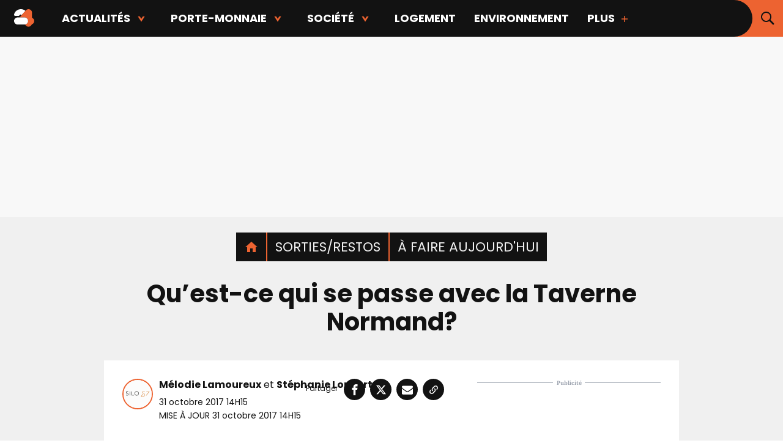

--- FILE ---
content_type: text/html;charset=UTF-8
request_url: https://www.24heures.ca/2017/10/31/quest-ce-qui-se-passe-avec-la-taverne-normand
body_size: 25289
content:






    <!DOCTYPE html>
    <!--[if lt IE 7]><html class="no-js lt-ie9 lt-ie8 lt-ie7"><![endif]-->
    <!--[if IE 7]><html class="no-js lt-ie9 lt-ie8"><![endif]-->
    <!--[if IE 8]><html class="no-js lt-ie9"><![endif]-->
    <!--[if gt IE 8]><!-->
    <html lang="fr" class="no-js"><!--<![endif]-->

    <head>

  <!-- Google Tag Manager -->
  <noscript><iframe src="//www.googletagmanager.com/ns.html?id=GTM-PRRHXRL"
  height="0" width="0" style="display:none;visibility:hidden"></iframe></noscript>
  <script>(function(w,d,s,l,i){w[l]=w[l]||[];w[l].push({'gtm.start':
  new Date().getTime(),event:'gtm.js'});var f=d.getElementsByTagName(s)[0],
  j=d.createElement(s),dl=l!='dataLayer'?'&l='+l:'';j.async=true;j.src=
  '//www.googletagmanager.com/gtm.js?id='+i+dl+'';f.parentNode.insertBefore(j,f);
  })(window,document,'script','dataLayer','GTM-PRRHXRL');</script>
  <!-- End Google Tag Manager -->

        <meta charset="UTF-8">
        <meta http-equiv="X-UA-Compatible" content="IE=edge,chrome=1">
        <meta name="theme-color" content="#000000">


        <title>Qu’est-ce qui se passe avec la Taverne Normand? | 24 heures</title>

              <meta name="description" content="La fin d'une époque?">

        <meta name="viewport" content="width=device-width, initial-scale=1, maximum-scale=1.0, user-scalable=no">

        <link rel="stylesheet" href="/assets/8f0042b/wro/css/vendors_css.css" type="text/css" media="screen"/>
        <link rel="stylesheet" href="/assets/8f0042b/wro/css/site_css.css" type="text/css" media="screen"/>

        <link rel="shortcut icon" href="https://m1.quebecormedia.com/emp/jdx-prod-images/photo/2492976e-5faa-4747-9bc1-7c1ad068ce7d_24h_4sept.ico" />
        <link rel="apple-touch-icon-precomposed" sizes="144×144"
              href=""/>
        <link rel="apple-touch-icon-precomposed" sizes="114×114"
              href=""/>
        <link rel="apple-touch-icon-precomposed" href=""/>

        <meta name="robots" content="index, follow"/>
        <meta name="google-site-verification" content="gafqy9BlRGeUwrYwtXuzkZwN4k-Pm1w6c7dD5P_Zp-4"/>

          <meta name="robots" content="max-image-preview:large" />

          <meta name="news_keywords" content=""/>

        

    <script src="https://cdnjs.cloudflare.com/ajax/libs/modernizr/2.8.3/modernizr.js"></script>

    <script src="/assets/8f0042b/wro/js/jquery.js"></script>
    <script src="/assets/8f0042b/wro/js/utils.js"></script>

    <script>
        Wasp = $.extend(window.Wasp || {}, {
            Variable : {
                packeryOptions : {
                    'itemSelector'       : '.item',
                    'gutter'             : '.gutter-sizer',
                    'columnWidth'        : '.w1.h1',
                    'rowHeight'          : '.w1.h1',
                    'isResizeBound'      : false,
                    'transitionDuration' : Modernizr.mq("only all and (min-width : 64.25em)") ? "0.2s" : "0.0s"
                },
                defaultMenuState           : "closed",
                largerThanHorizontalTablet : "64.25em",
                largerThanHorizontalMobile : '40em',
                lastSectionAdsLoaded       : null, //Required for the correlator change in the mosaic
                gridsToReload              : [],
                burgerHandled              : false,
                navigationAnimating        : false,
                fullScreenBg               : null,
                supportsSessionStorage     : undefined
            },
            Dfp : {
                enableAdTrigger     : false,
                windowStartSizeWasp : 0,
                adArticleAuthor     : (typeof dataLayer !== "undefined") ? Wasp.Utils.normalizeString(dataLayer[0].articleAuthor) : "",
                adVipStatus         : (typeof dataLayer !== "undefined") ? dataLayer[0].subscriberOnly : "",
                adPageName          : (typeof dataLayer !== "undefined") ? Wasp.Utils.normalizeString(dataLayer[0].assetTitle) : "",
                referrer            : (typeof dataLayer !== "undefined") ? dataLayer[0].referrer : "",
                bodyType            : 'undefined',
                adSizes             : {
                    'dfpMultiflexBigBox': {
                        desktop : [ [300, 250], [300, 600] ,[1, 1], 'fluid' ],
                        tablet  : [ [300, 250], [300, 600] ,[1, 1], 'fluid'],
                        mobile  : [ ]
                    },
                    'dfpBigBox': {
                        desktop : [ [300, 250],[1, 1], 'fluid' ],
                        tablet  : [ [300, 250],[1, 1], 'fluid' ],
                        mobile  : [ [300, 250],[300, 600], [320, 480], [1, 1], 'fluid' ]
                    },
                    'dfpMultiflexBanner': {
                        desktop : [ [970, 90], [970, 125], [970, 250], [728, 90], [42, 1],[1, 1], 'fluid' ],
                        tablet  : [ [728, 90] , [42, 1],[1, 1], 'fluid' ],
                        mobile  : [ [320, 50], [300, 50], [320, 100], [300, 125], [42, 1],[1, 1], 'fluid' ]
                    },
                    'dfpMultiflexPortrait' : {
                        desktop : [[300, 250], [300, 600], [1, 1], 'fluid'],
                        tablet : [],
                        mobile : []
                    },
                    'dfpMultiflexBannerMedium': {
                        desktop : [ [728, 90],[1, 1], 'fluid' ],
                        tabletLandscape : [ [468, 60], [336, 280], [300, 250],[1, 1], 'fluid' ],
                        tablet  : [ [468, 60], [336, 280], [300, 250],[1, 1], 'fluid' ],
                        mobile  : [ [300, 250], [300, 600], [320, 480], [320, 50], [300, 50], [320, 100], [300, 125], [42, 1],[1, 1], 'fluid' ]
                    },
                    'dfpMultiflexMobileOnly': {
                        desktop : [],
                        tablet  : [],
                        mobile  : [ [300, 250], [300, 600], [1, 1], 'fluid' ]
                    },
                    'outofpage': {
                        desktop: [],
                        mobile: [],
                        tablet: []
                    }
                }
            }
        });

        // Vars handled via Config file
        var templateConfig = {"recos":{"photoFormats":{"internal":"WIDESCREEN","external":"WIDESCREEN"}},"archives":{"adsFrequency":5,"displayEmbeds":false,"author":{"nbStoriesMore":15,"nbStories":15},"topics":{"nbStoriesMore":15,"nbStories":15},"bigTileFreq":8,"section":{"nbStoriesMore":15,"nbStories":15},"maxToDisplay":100,"magazinesSection":{"nbStories":7},"search":{"nbStoriesMore":15,"nbStories":15},"relativeDate":true,"squaredImageOnMobile":true,"limitTitleChars":70,"photoFormats":{"mobileBigTile":"JDX-1x1","mobileNormal":"JDX-1x1","desktopBigTile":"WIDESCREEN","desktopNormal":"WIDESCREEN"}},"verizon":{"tabletId":"84c4aa6b9233407fbaf271b45b372ed5","mobileId":"f9db0a784ccc46bd871a0ff727090096","desktopId":"38ddf52bfff14ec08e0d3d027cfe4594","enabled":false},"footer":{"brands":["pss","bj","s57","sdc"],"showMainMenu":true,"sites":{"qubr":{"name":"QUB radio","url":"https://www.qub.radio/"},"tabl":{"name":"Tabloid","url":"http://www.tabloid.co"},"casa":{"name":"CASA","url":"https://www.qub.ca/tvaplus/casa"},"p2":{"name":"PRISE 2","url":"https://www.qub.ca/tvaplus/prise2"},"tvas":{"name":"TVA Sports","url":"https://www.tvasports.ca"},"adtv":{"name":"addikTV","url":"https://www.qub.ca/tvaplus/addiktv"},"bj":{"name":"billie","url":"https://www.billie.ca"},"sb":{"name":"Salut Bonjour","url":"https://www.salutbonjour.ca"},"eva":{"name":"Évasion","url":"https://www.qub.ca/tvaplus/evasion"},"pss":{"name":"Pèse sur start","url":"https://www.pesesurstart.com"},"flav":{"name":"Foodlavie","url":"https://foodlavie.com"},"m&cie":{"name":"MOI ET CIE","url":"https://www.qub.ca/tvaplus/moi-et-cie"},"s57":{"name":"Silo 57","url":"https://www.silo57.ca"},"lcn":{"name":"TVA Nouvelles","url":"https://www.tvanouvelles.ca/"},"yoopa":{"name":"Yoopa","url":"https://www.qub.ca/tvaplus/yoopa"},"tvan":{"name":"TVA Nvouelles","url":"https://www.tvanouvelles.ca"},"tva":{"name":"TVA","url":"https://www.qub.ca/tvaplus/tva"},"cd":{"name":"Clin d'œil","url":"http://www.clindoeil.ca/"},"gda":{"name":"Guide de l'auto","url":"https://www.guideautoweb.com"},"cdp":{"name":"Coup de pouce","url":"https://www.coupdepouce.com"},"jdm":{"name":"Journal de Montréal","url":"https://www.journaldemontreal.com"},"sdc":{"name":"Le Sac de chips","url":"https://www.lesacdechips.com"},"jdq":{"name":"Journal de Québec","url":"https://www.journaldequebec.com"},"pm":{"name":"Porte-monnaie","url":"http://www.porte-monnaie.ca"},"zeste":{"name":"Zeste","url":"https://www.qub.ca/tvaplus/zeste"}},"utm":"24heures.ca"},"abTests":{"defaultElementSelectors":[],"variantElementSelectors":[],"enabled":false},"primaryColor":"#000000","photogallery":{"adsFrequency":4},"widgetContent":{"example":{"tileFormats":[[3,2],[1,1]],"linkUrl":"","sectionCode":"","linkText":"Plus de contenus","maxNumberOfArticles":7,"title":""}},"jsVars":{"padTop":{"tablet":{"sticky":60,"notSticky":155},"desktop":{"sticky":60,"notSticky":230},"mobile":{"sticky":45,"notSticky":45}},"adsInArticle":true,"moveToMoreAfter":0},"search":{"photoFormat":"WIDESCREEN"},"sidebar":{"followUs":{"socialMedias":["instagram","facebook","twitter"]},"widgetsToDisplay":{"section":["stickyAdWidget","mostPopularWidget","followUsWidget","promotionalBlock1Widget","promotionalBlock2Widget","dynamicStickyAdContainer"],"story":["stickyAdWidget","followUsWidget","promotionalBlock1Widget","mostPopularWidget","promotionalBlock2Widget","dynamicStickyAdContainer"]},"newsletterRedirect":false,"mostPopular":{"imageFormat":"JDX-1x1","sectionSize":3,"storySize":3}},"enable":{"ads":true,"newsletter":true,"comments":false,"adBlockerPopup":true,"bdcOptIn":false,"outOfPage":true},"mosaic":{"adsFrequency":4,"force3x2":true,"livePlayer":{"sponsor":{"days":["lundi","mardi","mercredi","jeudi","vendredi"]}},"adsStartPos":2,"limitTitleChars":70,"storyRecettesDici":{"tilePos":4}},"sitename":"24 heures Mtl","taboola":{"campaignId":"","containerId":"","enabled":false},"links":{"searchPage":"/recherche","topics":"/dossiers","homepage":"/"},"redirectToOrigin":{"enabled":true},"nav":{"socialInBurgerMenu":true,"lineBreakCharacter":"","alwaysFull":false,"fullOnHomepage":true,"alwaysFullInSections":true},"brands":{},"debug":{"mostPopular":false},"navigations":{"footer2":"MENU_FOOTER2","footer":"MENU_FOOTER","main":"MENU_MAIN"},"author":{"contactPosition":"underName"},"topics":{"widget":{"maxToDisplay":5},"mosaic":{"maxToDisplay":7}},"hublot":{"mosaiquePos":5},"ads":{"refreshIntervalDelay":45},"magazinesSection":{"defaultBrand":"","defaultBrandCode":""},"breadcrumb":{"isHomeIcon":true},"ids":{"wufoo":"mnhmgo81nzmitb","freeskreen":"4426","instagramWidget":""},"header":{"showMainMenu":true,"socialMedias":["facebook","twitter"]},"styles":{"header":2,"sharebar":2},"staticBlocks":{"livePlayerSponsor":"Static - Live player sponsor","sidebarPromo2":"Static - Bloc promotionnel 2","sidebarPromo1":"Static - Bloc promotionnel 1"},"story":{"tagContainsBoth":true,"tagLength":30,"mainVideoDockable":true,"mainVideoAutoplay":true,"mainVideoWithSound":true,"socialMediasShare":["facebook","twitter","email","link"]}};

        // Brightcove settings
        var brightcoveAccount = '1741188433';

        var brightcovePlayer = 'FAQkhmdH0';
    </script>
    <script src="/assets/8f0042b/wro/js/core.js"></script>
    <script src="/assets/8f0042b/wro/js/vendors_js.js"></script>
    <script src="/assets/8f0042b/wro/js/site_js.js"></script>

            <script>
                let rotoCheckInterval = setInterval(function() {
                    let el = document.querySelector(".rotobanner-container");
                    if (el) {
                        el.classList.add("enabled")
                        clearInterval(rotoCheckInterval);
                    }
                }, 500);
            </script>

    <script async src="//micro.rubiconproject.com/prebid/dynamic/23546.js"></script>
  <script async src="https://cdn.optable.co/web-sdk/latest/sdk.js"></script>
  <script src="//securepubads.g.doubleclick.net/tag/js/gpt.js"></script>
  <script>
   var googletag = googletag || {};
   googletag.cmd = googletag.cmd || [];

   var AD_SERVER_CALLBACK_TIMEOUT = 2000;

   // initialize pbjs
   var pbjs = pbjs || {};
   pbjs.que = pbjs.que || [];
   pbjs.que.push(function() {
     pbjs.setConfig({
       consentManagement: {
         gdpr: {
           cmpApi: 'iab', // Specifies that an IAB TCF-compliant CMP (Didomi) is used
           timeout: 8000, // Timeout in milliseconds for Prebid to wait for consent
           allowAuctionWithoutConsent: false // Set to true to run auctions if consent is not available (use with caution)
         }
       }
     });
     // pbjs.addAdUnits(adUnits); // Add your ad units here
     // pbjs.requestBids({ ... }); // Then request bids
   });
   pbjs.adserverCalled = [];
   pbjs.prebid = false;

   var gridAds = [];

   googletag.cmd.push(function() {
     var qub_anonymous_id = getAnonymousId();
     googletag.pubads().addEventListener('slotRenderEnded', function(event) {
       Wasp.Dfp.broadcastAdRendered(event);
     });
     googletag.companionAds().addEventListener('slotRenderEnded', function(event) {
       Wasp.Dfp.broadcastAdRendered(event);
     });

     googletag.pubads().disableInitialLoad();
     googletag.pubads().enableLazyLoad({ fetchMarginPercent : 25, renderMarginPercent : 10 });
     googletag.pubads().set("document_language", "fr");
     googletag.pubads().collapseEmptyDivs();
     googletag.pubads().enableAsyncRendering();
     googletag.pubads().setPublisherProvidedId(qub_anonymous_id);
     googletag.pubads().setTargeting("URefId", qub_anonymous_id);
     googletag.enableServices();
   });

   var waspDfpInitializer = {
     siteKey : '/7548/QMI_24H_FR_WEB',
     defaultMapping : '/misc',
     testRequestParameter : 'quebecortest',
     testTargetValue : 'TEST_QMI_GEN'
   }
  </script>


            <script type='application/ld+json'>
                {
                    "@context": "http://schema.org",
                    "@graph": [{
                        "@context": "http://schema.org",
                        "@type": "Article",
                        "mainEntityOfPage": {
                            "@type": "WebPage",
                            "@id": "/2017/10/31/quest-ce-qui-se-passe-avec-la-taverne-normand"
                        },
                        "headline": "Qu’est-ce qui se passe avec la Taverne Normand?",
                        "image": "https://m1.quebecormedia.com/emp/emp/943f9127-6518-40bd-ba2f-be1b38492c77_ORIGINAL.jpg?impolicy=crop-resize&x=0&y=450&w=1000&h=562&width=1200",
                        "datePublished": "2017-10-31T14:15:06-04:00",
                        "dateModified": "2017-10-31T14:15:06-04:00",
                        "author": [

                {"@type": "Person", "name": "Mélodie Lamoureux"},
                {"@type": "Person", "name": "Stéphanie Loubert"}
],
                        "publisher": {
                            "@type": "Organization",
                            "name": "24 heures",
                            "logo": {
                                "@type": "ImageObject",
                                "url": "https://m1.quebecormedia.com/emp/jdx-prod-images/photo/2492976e-5faa-4747-9bc1-7c1ad068ce7d_24h_4sept.ico"
                            }
                        }
                    }]
                }
            </script>





        <meta property="og:site_name" content="24 heures" />
        <meta property="og:locale" content="fr_CA" />
        <meta property="og:type" content="article" />
        <meta property="og:title" content="Qu’est-ce qui se passe avec la Taverne Normand?" />
        <meta property="og:description" content="La fin d'une époque?" />
        <meta property="og:url" content="https://www.24heures.ca/2017/10/31/quest-ce-qui-se-passe-avec-la-taverne-normand" />
        <meta property="og:image" content="https://m1.quebecormedia.com/emp/emp/943f9127-6518-40bd-ba2f-be1b38492c77_ORIGINAL.jpg?impolicy=crop-resize&x=0&y=450&w=1000&h=562&width=1200" />
        <meta property="og:image:width" content="1200" />
        <meta property="og:image:height" content="675" />
        <meta property="og:image:alt" content="Qu’est-ce qui se passe avec la Taverne Normand?" />
        <meta property="article:section" content="À faire aujourd'hui" />
        <meta property="article:published_time" content="31 oct. 2017, 14 h 15 min 06 s" />
        <meta property="article:modified_time" content="31 oct. 2017, 14 h 15 min 06 s" />

        <meta name="mrf:canonical" content="https://www.24heures.ca/2017/10/31/quest-ce-qui-se-passe-avec-la-taverne-normand" />


                    <meta property="article:author" content="https://www.24heures.ca/auteur/melodie-lamoureux" />
                    <meta property="article:author" content="https://www.24heures.ca/auteur/stephanie-loubert" />
            <meta name="author" content="Mélodie Lamoureux, Stéphanie Loubert" />

        <meta name="twitter:card" content="summary_large_image" />
        <meta name="twitter:url" content="https://www.24heures.ca/2017/10/31/quest-ce-qui-se-passe-avec-la-taverne-normand" />
        <meta name="twitter:title" content="Qu’est-ce qui se passe avec la Taverne Normand?">
        <meta name="twitter:description" content="La fin d'une époque?">
        <meta name="twitter:image" content="https://m1.quebecormedia.com/emp/emp/943f9127-6518-40bd-ba2f-be1b38492c77_ORIGINAL.jpg?impolicy=crop-resize&x=0&y=450&w=1000&h=562&width=1200" />

            <link rel="canonical" href="https://www.silo57.ca/2017/10/31/quest-ce-qui-se-passe-avec-la-taverne-normand"/>



    <meta name="cXenseParse:recs:que-version" content="1.01"/>




            <meta name="cXenseParse:pageclass" content="article"/>

        <meta name="cXenseParse:articleid" content="5f330efe5c68e00006c9776d" />
        <meta name="cXenseParse:pageclass" content="article"/>
        <meta name="cXenseParse:recs:publishtime" content="2017-10-31T18:15:06Z"/>
        <meta name="cXenseParse:title" content="Qu’est-ce qui se passe avec la Taverne Normand?" />
        <meta name="cXenseParse:url" content="https://www.24heures.ca/2017/10/31/quest-ce-qui-se-passe-avec-la-taverne-normand" />
        <meta name="cXenseParse:recs:articleid" content="5f330efe5c68e00006c9776d"/> <!-- cXense tag to be removed -->
        <meta name="cXenseParse:description" content="La fin d'une époque?" />

        <meta name="cXenseParse:que-sponsorise" content="false" />
        <meta name="cXenseParse:que-publireportage" content="false" />
          <meta name="cXenseParse:que-keywords" content="prochaine visite,habitués de l’endroit,grand complet,concernant la fermeture,Taverne Normand,devenir un bistro,fin d'une époque,bar,vivre un choc,subirait un relooking,sortie,fermeture,mythique bar,enquête de fond,rumeur court,fin d’une époque,Plateau mont-Royal" data-separator="," />

        <meta name="cXenseParse:author" content="Mélodie Lamoureux, Stéphanie Loubert" />

            <meta name="cXenseParse:concept" content="Sortie" />
            <meta name="cXenseParse:recs:que-strapline" content="Sortie"/> <!-- cXense tag to be removed -->

        <meta name="cXenseParse:recs:que-sectionclassname" content=""/>

            <meta name="cXenseParse:category" content="À faire aujourd'hui"/>

            <meta name="cXenseParse:recs:que-category" content="À faire aujourd'hui" /> <!-- cXense tag to be removed -->
            <meta name="cXenseParse:recs:category" content="À faire aujourd'hui" /> <!-- cXense tag to be removed -->


            <meta name="cXenseParse:recs:que-typeasset" content="article"/>



        <meta name="cXenseParse:taxonomy" content="sorties/restos/à faire aujourd'hui" />
        <meta name="cXenseParse:recs:que-taxonomy" content="sorties/restos/à faire aujourd'hui"/> <!-- cXense tag to be removed -->

        <meta name="cXenseParse:recs:image" content="https://m1.quebecormedia.com/emp/emp/943f9127-6518-40bd-ba2f-be1b38492c77_ORIGINAL.jpg?impolicy=crop-resize&x=0&y=450&w=1000&h=562&width=1200"/>
        <meta name="cXenseParse:recs:que-image1x1" content="https://m1.quebecormedia.com/emp/emp/943f9127-6518-40bd-ba2f-be1b38492c77_ORIGINAL.jpg?impolicy=crop-resize&x=0&y=344&w=1000&h=835&width=1200"/>
        <meta name="cXenseParse:recs:que-image4x3" content="https://m1.quebecormedia.com/emp/emp/943f9127-6518-40bd-ba2f-be1b38492c77_ORIGINAL.jpg?impolicy=crop-resize&x=0&y=0&w=0&h=0&width=1200"/>

            <meta name="cXenseParse:recs:que-hasvideo" content="false" />


        <meta property="fb:app_id" content="2449199208713275"/>

    <script>
     var userId = localStorage.getItem("userId") || $.cookie("auth-user-id") || false;
     var isConnected = (userId != null) ? "true" : "false";

       var sectionId = "5f243b75ecefa20006ba6dd9";

     dataLayer = dataLayer || [];

     dataLayer.push({
       "referrer"          :   document.referrer.split('/')[2],
       "cxense_siteid"     :   "1138580433800724599",
       "section" : "À faire aujourd'hui",
       "midSection": "À faire aujourd'hui",
       "rootChannel": "Sorties/Restos",

       "subscriberOnly"    :   "false",
       "assetType"         :   "StoryDetail",
       "isAnArticle"       :   "true",
       "referenceNo"     :   "ee2e63a0-ef86-458c-8f8a-9991741f2418",
       "articleName"     :   "Qu’est-ce qui se passe avec la Taverne Normand?",
       "articleAuthor"     :   "Mélodie Lamoureux, Stéphanie Loubert",
       "articleDate"       :   "31 oct. 2017, 14 h 15 min 06 s",
       "assetId"           :   "5f330efe5c68e00006c9776d",
       "assetTitle"        :   "Qu’est-ce qui se passe avec la Taverne Normand?" ,
       "sponsoredContent"  :   "false",
       "connected"         :   isConnected,
       "userId"            :   userId
     });
    </script>

        <script defer src="https://anonymous.qub.ca/anonymous-id/lib" onload="setPfuStorage()"></script>
        <script type="text/javascript">
            googletag.cmd.push(function () {
                if (typeof window.headertag === 'undefined' || window.headertag.apiReady !== true) {
                    window.headertag = googletag;
                    if (window.console && console.log) {
                        console.log("***** Headertag fallback on Googletag");
                    }
                }
            });
        </script>

        <script type='text/javascript'>
            var cX = cX || {};
            cX.callQueue = cX.callQueue || [];
            cX.callQueue.push(['setSiteId', '1138580433800724599']);
            cX.callQueue.push(['invoke', function() {
                cX.addExternalId({'id': getAnonymousId(), 'type': 'que'});
            }]);
            cX.callQueue.push(['sendPageViewEvent']);
        </script>

        <script>
            (function(d,s,e,t){e=d.createElement(s);e.type='text/java'+s;e.async='async'; e.src='http'+('https:'===location.protocol?'s://s':'://')+'cdn.cxense.com/cx.js'; t=d.getElementsByTagName(s)[0];t.parentNode.insertBefore(e,t);})(document,'script');
        </script>


        <!-- Marfeel -->


        <script type="text/javascript">
            !function(){"use strict";function e(e){var t=!(arguments.length>1&&void 0!==arguments[1])||arguments[1],c=document.createElement("script");c.src=e,t?c.type="module":(c.async=!0,c.type="text/javascript",c.setAttribute("nomodule",""));var n=document.getElementsByTagName("script")[0];n.parentNode.insertBefore(c,n)}!function(t,c){!function(t,c,n){var a,o,r;n.accountId=c,null!==(a=t.marfeel)&&void 0!==a||(t.marfeel={}),null!==(o=(r=t.marfeel).cmd)&&void 0!==o||(r.cmd=[]),t.marfeel.config=n;var i="https://sdk.mrf.io/statics";e("".concat(i,"/marfeel-sdk.js?id=").concat(c),!0),e("".concat(i,"/marfeel-sdk.es5.js?id=").concat(c),!1)}(t,c,arguments.length>2&&void 0!==arguments[2]?arguments[2]:{})}(window,8824,{} /* Config */)}();
        </script>

     
     <script src="https://cdn.onesignal.com/sdks/web/v16/OneSignalSDK.page.js" defer></script>
<script>
  window.OneSignalDeferred = window.OneSignalDeferred || [];
  OneSignalDeferred.push(async function(OneSignal) {
    await OneSignal.init({
      appId: "4c75f8e8-ab04-4a6a-a159-402802512033",
    });
  });
</script>
        <!-- END OF HEAD -->
    </head>

    <body
        class=" dfp-path"
        data-currentsection="AfaireAujourdhui"
        data-dfpPath="/activities/todo"
        data-dfp-tags=""
        data-pagetype="story"
        data-page=""
            data-story-format="CLASSIC"
    >


            <div class="dfpPath">/activities/todo</div>

    <div class="ad catfish clearfix">
        <div id="multiflex-catfish-AfaireAujourdhui"
             class="dfp-ad ad-to-load"
             data-size="outofpage"
             data-currentsection="AfaireAujourdhui"
             data-pos="catfish"
             data-is-empty="true"
             data-hidden-if-empty="false"
             data-out-of-page="true"
             data-pgtype="home"
             data-dfptype="homepage"
             style="height: auto;">
        </div>
    <script>
     $(document).ready(function () {
       //If mobile
       if(isMobile()){
         //If mobile init ad only if not in rightrail
         if ($("#multiflex-catfish-AfaireAujourdhui").parents('.section-rightrail').length == 0) {
           Wasp.Dfp.GoogleTag.initAd($("#multiflex-catfish-AfaireAujourdhui"));
         }
       }else{
         //IF not mobile init only ads that are not mobile-only
         if('multiflex-catfish-AfaireAujourdhui'.indexOf('mobile-only') <= 0){
           Wasp.Dfp.GoogleTag.initAd($("#multiflex-catfish-AfaireAujourdhui"));
         }
       }
     });
    </script>
    </div>

        <div id="pagewrap" class="pagewrap">


    <header class="main-header header-style-2 sticky always-sticky" data-test="main-header">
        <div class="nav-wrapper">
    <div class="logo-bar">
        <div class="wrapper-inner">

    <div class="logo" data-test="main-header-logo">
            <a href="/">
    <svg class="desktop" viewBox="0 0 427 86" fill="none" xmlns="http://www.w3.org/2000/svg">
        <title>Logo du site 24 heures Mtl</title>
        <!-- 24 -->
        <path class="logo24deuxtop" d="M33.7404 0C17.2508 0 3.29797 10.6549 0.253719 25.3687C0.253719 25.3687 -1.77578 32.9793 6.84959 32.9793H21.0561C24.8614 32.9793 25.8761 31.2035 27.3983 28.9203C28.9204 26.6372 30.9499 26.3835 31.9646 26.3835C34.2478 26.3835 36.0236 27.6519 36.7847 29.6814L56.0649 8.11799C49.9764 3.04425 42.1121 0 33.7404 0Z" fill="#121212"/>
        <path class="logo24quatre" d="M88.0298 41.8584V17.2507C88.0298 7.61062 80.1654 0 70.779 0C65.7053 0 61.1389 2.28319 57.841 5.83481L26.8911 40.59H51.4988C61.1389 40.59 68.7495 48.4543 68.7495 57.8407C68.7495 67.2271 60.8852 75.0914 51.4988 75.0914H54.543C57.0799 81.4336 63.4221 86 70.5253 86C78.1359 86 84.4781 81.1799 87.015 74.3304C93.8646 72.0472 98.9383 65.4513 98.9383 57.8407C98.9383 50.4838 94.3719 44.3953 88.0298 41.8584Z" fill="#ED6331"/>
        <path class="logo24deuxbottom" d="M51.7522 40.59H17.2507C7.86431 40.59 0 48.2006 0 57.8407C0 67.4808 7.86431 75.0914 17.2507 75.0914H51.4985C61.1386 75.0914 68.7493 67.2271 68.7493 57.8407C68.7493 48.4543 61.1386 40.59 51.7522 40.59Z" fill="#121212"/>
        <!-- heures. -->
        <g class="logoheures">
            <path d="M421.344 75.3132C424.061 75.3132 426.264 73.1108 426.264 70.394C426.264 67.6772 424.061 65.4748 421.344 65.4748C418.628 65.4748 416.425 67.6772 416.425 70.394C416.425 73.1108 418.628 75.3132 421.344 75.3132Z" fill="#ED6331"/>
            <path d="M161.776 70.6597C162.701 71.6195 164.424 72.2966 166.952 72.7079V74.1477H142.442V72.7079C144.902 72.2966 146.607 71.6195 147.567 70.6597C148.527 69.6999 149.007 68.2001 149.007 66.1433V39.1735C149.007 35.8226 148.167 33.2602 146.496 31.4776C144.816 29.7036 142.545 28.8124 139.674 28.8124C137.351 28.8124 135.277 29.3266 133.469 30.355C131.661 31.3834 129.69 33.0545 127.573 35.377V66.1433C127.573 68.1915 128.053 69.6999 129.013 70.6597C129.973 71.6195 131.678 72.2966 134.138 72.7079V74.1477H109.627V72.7079C112.156 72.2966 113.887 71.6195 114.804 70.6597C115.729 69.6999 116.192 68.2001 116.192 66.1433V12.7093C116.192 10.524 115.832 8.98137 115.112 8.09865C114.392 7.20737 113.218 6.76173 111.573 6.76173C110.75 6.76173 110.099 6.79601 109.627 6.86457V5.42481L126.142 0H127.573V32.7117C130.513 28.8809 133.401 25.9585 136.237 23.9446C139.074 21.9306 142.099 20.9194 145.313 20.9194C150.164 20.9194 153.892 22.462 156.488 25.5386C159.085 28.6152 160.388 32.8231 160.388 38.1537V66.1519C160.388 68.2001 160.85 69.7084 161.776 70.6683V70.6597Z" fill="#ED6331"/>
            <path d="M213.959 58.2503C213.136 63.3752 210.882 67.5488 207.189 70.7625C203.495 73.9763 199.09 75.5789 193.956 75.5789C188.823 75.5789 184.161 74.3962 180.364 72.0395C176.568 69.6827 173.714 66.5204 171.803 62.5525C169.892 58.5846 168.932 54.2139 168.932 49.4232C168.932 43.887 170.012 38.9421 172.163 34.6057C174.314 30.2607 177.305 26.9012 181.136 24.5016C184.967 22.1106 189.337 20.9108 194.265 20.9108C200.967 20.9108 206.006 22.9762 209.391 27.1155C212.776 31.2548 214.259 36.5682 213.856 43.0643H180.63V43.5785C180.63 50.7601 182.267 56.622 185.549 61.1641C188.832 65.7148 193.477 67.9859 199.493 67.9859C202.501 67.9859 205.2 67.0603 207.591 65.2177C209.982 63.3752 211.654 60.9499 212.613 57.9332L213.95 58.2418H213.959V58.2503ZM184.221 28.3667C182.233 31.4091 181.076 35.497 180.733 40.6218H202.681C202.886 37.888 202.578 35.2227 201.755 32.626C200.932 30.0293 199.724 27.9039 198.113 26.2671C196.502 24.6216 194.642 23.8075 192.525 23.8075C188.969 23.8075 186.201 25.3329 184.221 28.3667Z" fill="#ED6331"/>
            <path d="M276.571 67.0689C275.2 70.3512 273.58 72.6051 271.695 73.8392C269.81 75.0732 267.95 75.6817 266.107 75.6817C263.716 75.6817 261.522 74.7904 259.543 73.0164C257.555 71.2425 256.569 68.7486 256.569 65.5263V63.9922C253.561 67.823 250.673 70.7282 247.905 72.7079C245.137 74.6876 242.18 75.6817 239.035 75.6817C234.176 75.6817 230.456 74.1305 227.859 71.0111C225.263 67.9002 223.96 63.6751 223.96 58.3446V33.5259C223.96 31.3405 223.583 29.7979 222.829 28.9066C222.075 28.0153 220.841 27.5697 219.135 27.5697C218.381 27.5697 217.798 27.604 217.387 27.6725V26.2414L233.901 20.808H235.341V57.3162C235.341 60.6671 236.181 63.2295 237.852 65.0035C239.523 66.786 241.803 67.6688 244.674 67.6688C246.928 67.6688 248.967 67.1717 250.776 66.1776C252.584 65.1835 254.521 63.598 256.569 61.4041V33.5344C256.569 31.3491 256.192 29.8065 255.438 28.9152C254.684 28.0239 253.458 27.5783 251.744 27.5783C250.99 27.5783 250.416 27.6126 250.004 27.6811V26.2499L266.519 20.8165H267.958V65.6377C267.958 67.0089 268.233 68.0801 268.781 68.8686C269.33 69.657 270.075 70.0512 271.035 70.0512C272.535 70.0512 273.975 68.8943 275.346 66.5632L276.58 67.0774L276.571 67.0689Z" fill="#ED6331"/>
            <path d="M318.178 22.4534C319.721 23.5504 320.484 25.0844 320.484 27.0726C320.484 28.7095 320.038 30.0636 319.155 31.1263C318.264 32.1889 317.142 32.7117 315.77 32.7117C314.879 32.7117 314.125 32.5574 313.516 32.2489C312.908 31.9404 312.248 31.5119 311.571 30.9634C310.885 30.4149 310.268 30.0036 309.728 29.7293C309.18 29.4551 308.494 29.318 307.68 29.318C305.966 29.318 304.364 29.9693 302.864 31.2634C301.356 32.566 300.147 34.3229 299.222 36.5425C298.296 38.7621 297.833 41.2731 297.833 44.0755V66.3318C297.833 68.4486 298.502 69.9227 299.83 70.7454C301.167 71.5681 303.678 72.2194 307.372 72.6908V74.1305H279.476V72.6908C282.004 72.1423 283.796 71.4567 284.858 70.6426C285.921 69.8198 286.444 68.3886 286.444 66.3318V33.5344C286.444 31.3491 286.067 29.8065 285.313 28.9152C284.558 28.0239 283.324 27.5783 281.619 27.5783C280.865 27.5783 280.282 27.6126 279.871 27.6811V26.2499L296.385 20.8165H297.816V35.6855C298.776 30.972 300.584 27.3126 303.25 24.7159C305.915 22.1192 308.82 20.8165 311.965 20.8165C314.562 20.8165 316.627 21.365 318.17 22.462H318.178V22.4534Z" fill="#ED6331"/>
            <path d="M366.651 58.2503C365.828 63.3752 363.574 67.5488 359.88 70.7625C356.187 73.9763 351.782 75.5789 346.648 75.5789C341.515 75.5789 336.853 74.3962 333.056 72.0395C329.26 69.6827 326.406 66.5204 324.495 62.5525C322.584 58.5846 321.624 54.2139 321.624 49.4232C321.624 43.887 322.704 38.9421 324.855 34.6057C327.006 30.2607 329.997 26.9012 333.827 24.5016C337.658 22.1106 342.029 20.9108 346.957 20.9108C353.658 20.9108 358.698 22.9762 362.083 27.1155C365.468 31.2548 366.951 36.5682 366.548 43.0643H333.322V43.5785C333.322 50.7601 334.959 56.622 338.241 61.1641C341.523 65.7148 346.168 67.9859 352.184 67.9859C355.192 67.9859 357.892 67.0603 360.283 65.2177C362.674 63.3752 364.345 60.9499 365.305 57.9332L366.642 58.2418H366.651V58.2503ZM336.913 28.3667C334.924 31.4091 333.767 35.497 333.425 40.6218H355.372C355.578 37.888 355.27 35.2227 354.447 32.626C353.624 30.0293 352.416 27.9039 350.805 26.2671C349.193 24.6216 347.334 23.8075 345.217 23.8075C341.66 23.8075 338.892 25.3329 336.913 28.3667Z" fill="#ED6331"/>
            <path d="M387.904 74.9618C386.327 74.4819 384.587 73.7963 382.676 72.9136C381.177 72.1594 380.148 71.7824 379.6 71.7824C379.051 71.7824 378.606 72.0737 378.271 72.6565C377.929 73.2393 377.654 74.242 377.449 75.6817H376.009L373.138 57.2219H374.578C376.557 62.0725 379.24 65.8691 382.625 68.6029C386.01 71.3367 389.584 72.7079 393.346 72.7079C396.217 72.7079 398.591 71.9366 400.476 70.4026C402.353 68.86 403.296 66.8289 403.296 64.3008C403.296 62.184 402.713 60.4014 401.548 58.9702C400.382 57.5304 398.951 56.4078 397.237 55.5851C395.523 54.7623 393.166 53.8111 390.158 52.7141C386.464 51.3429 383.542 50.1003 381.391 48.969C379.24 47.8378 377.389 46.2009 375.855 44.0498C374.312 41.8988 373.549 39.1478 373.549 35.7969C373.549 31.3577 375.186 27.7497 378.469 24.9816C381.751 22.2135 385.856 20.8251 390.775 20.8251C392.686 20.8251 394.4 21.0651 395.9 21.545C397.4 22.0249 399.079 22.6762 400.922 23.4904C402.696 24.2445 403.827 24.6216 404.307 24.6216C404.924 24.6216 405.37 24.3474 405.635 23.7989C405.91 23.2504 406.081 22.2563 406.15 20.8251H407.589L410.255 37.648H408.815C406.767 33.2688 404.23 29.8579 401.222 27.3897C398.214 24.9301 394.966 23.6961 391.478 23.6961C388.881 23.6961 386.721 24.4331 385.016 25.8986C383.302 27.3726 382.454 29.3008 382.454 31.6919C382.454 33.5344 382.985 35.0599 384.048 36.2597C385.11 37.4595 386.421 38.445 387.998 39.2335C389.567 40.0219 391.761 40.9218 394.563 41.9502C398.325 43.3214 401.368 44.6154 403.69 45.8495C406.012 47.0836 408.001 48.8747 409.638 51.2315C411.283 53.5882 412.097 56.6477 412.097 60.41C412.097 63.1438 411.36 65.672 409.895 68.003C408.421 70.3255 406.287 72.1937 403.484 73.5906C400.682 74.9875 397.365 75.6903 393.535 75.6903C391.349 75.6903 389.464 75.4503 387.896 74.9704H387.904V74.9618Z" fill="#ED6331"/>
        </g>
    </svg>

    <svg class="mobile" viewBox="0 0 120 120" fill="none" xmlns="http://www.w3.org/2000/svg">
        <title>Logo du site 24 heures Mtl</title>
        <!-- 24 -->
        <path class="logo24deuxtop" d="M33.7404 0C17.2508 0 3.29797 10.6549 0.253719 25.3687C0.253719 25.3687 -1.77578 32.9793 6.84959 32.9793H21.0561C24.8614 32.9793 25.8761 31.2035 27.3983 28.9203C28.9204 26.6372 30.9499 26.3835 31.9646 26.3835C34.2478 26.3835 36.0236 27.6519 36.7847 29.6814L56.0649 8.11799C49.9764 3.04425 42.1121 0 33.7404 0Z" fill="#121212"/>
        <path class="logo24quatre" d="M88.0298 41.8584V17.2507C88.0298 7.61062 80.1654 0 70.779 0C65.7053 0 61.1389 2.28319 57.841 5.83481L26.8911 40.59H51.4988C61.1389 40.59 68.7495 48.4543 68.7495 57.8407C68.7495 67.2271 60.8852 75.0914 51.4988 75.0914H54.543C57.0799 81.4336 63.4221 86 70.5253 86C78.1359 86 84.4781 81.1799 87.015 74.3304C93.8646 72.0472 98.9383 65.4513 98.9383 57.8407C98.9383 50.4838 94.3719 44.3953 88.0298 41.8584Z" fill="#ED6331"/>
        <path class="logo24deuxbottom" d="M51.7522 40.59H17.2507C7.86431 40.59 0 48.2006 0 57.8407C0 67.4808 7.86431 75.0914 17.2507 75.0914H51.4985C61.1386 75.0914 68.7493 67.2271 68.7493 57.8407C68.7493 48.4543 61.1386 40.59 51.7522 40.59Z" fill="#121212"/>
    </svg>
            </a>

            <div class="header-logo-sponsor">
            </div>
    </div>


            <div class="burger-connect">

    <button class="menu-burger-toggle closed" aria-label="Ouvrir ou fermer le menu" data-test="menu-toggle">
            <div class="icon icon-burger">
                <span class="icon-patty top"></span>
                <span class="icon-patty middle"></span>
                <span class="icon-patty bottom"></span>
            </div>
    </button>
            </div>
        </div>
    </div>
    <nav class="main-nav" data-test="main-header-nav-wrapper">
        <div class="wrapper-inner">
                <div class="logo-big">

    <div class="logo" data-test="main-header-logo">
            <a href="/">
    <svg class="desktop" viewBox="0 0 427 86" fill="none" xmlns="http://www.w3.org/2000/svg">
        <title>Logo du site 24 heures Mtl</title>
        <!-- 24 -->
        <path class="logo24deuxtop" d="M33.7404 0C17.2508 0 3.29797 10.6549 0.253719 25.3687C0.253719 25.3687 -1.77578 32.9793 6.84959 32.9793H21.0561C24.8614 32.9793 25.8761 31.2035 27.3983 28.9203C28.9204 26.6372 30.9499 26.3835 31.9646 26.3835C34.2478 26.3835 36.0236 27.6519 36.7847 29.6814L56.0649 8.11799C49.9764 3.04425 42.1121 0 33.7404 0Z" fill="#121212"/>
        <path class="logo24quatre" d="M88.0298 41.8584V17.2507C88.0298 7.61062 80.1654 0 70.779 0C65.7053 0 61.1389 2.28319 57.841 5.83481L26.8911 40.59H51.4988C61.1389 40.59 68.7495 48.4543 68.7495 57.8407C68.7495 67.2271 60.8852 75.0914 51.4988 75.0914H54.543C57.0799 81.4336 63.4221 86 70.5253 86C78.1359 86 84.4781 81.1799 87.015 74.3304C93.8646 72.0472 98.9383 65.4513 98.9383 57.8407C98.9383 50.4838 94.3719 44.3953 88.0298 41.8584Z" fill="#ED6331"/>
        <path class="logo24deuxbottom" d="M51.7522 40.59H17.2507C7.86431 40.59 0 48.2006 0 57.8407C0 67.4808 7.86431 75.0914 17.2507 75.0914H51.4985C61.1386 75.0914 68.7493 67.2271 68.7493 57.8407C68.7493 48.4543 61.1386 40.59 51.7522 40.59Z" fill="#121212"/>
        <!-- heures. -->
        <g class="logoheures">
            <path d="M421.344 75.3132C424.061 75.3132 426.264 73.1108 426.264 70.394C426.264 67.6772 424.061 65.4748 421.344 65.4748C418.628 65.4748 416.425 67.6772 416.425 70.394C416.425 73.1108 418.628 75.3132 421.344 75.3132Z" fill="#ED6331"/>
            <path d="M161.776 70.6597C162.701 71.6195 164.424 72.2966 166.952 72.7079V74.1477H142.442V72.7079C144.902 72.2966 146.607 71.6195 147.567 70.6597C148.527 69.6999 149.007 68.2001 149.007 66.1433V39.1735C149.007 35.8226 148.167 33.2602 146.496 31.4776C144.816 29.7036 142.545 28.8124 139.674 28.8124C137.351 28.8124 135.277 29.3266 133.469 30.355C131.661 31.3834 129.69 33.0545 127.573 35.377V66.1433C127.573 68.1915 128.053 69.6999 129.013 70.6597C129.973 71.6195 131.678 72.2966 134.138 72.7079V74.1477H109.627V72.7079C112.156 72.2966 113.887 71.6195 114.804 70.6597C115.729 69.6999 116.192 68.2001 116.192 66.1433V12.7093C116.192 10.524 115.832 8.98137 115.112 8.09865C114.392 7.20737 113.218 6.76173 111.573 6.76173C110.75 6.76173 110.099 6.79601 109.627 6.86457V5.42481L126.142 0H127.573V32.7117C130.513 28.8809 133.401 25.9585 136.237 23.9446C139.074 21.9306 142.099 20.9194 145.313 20.9194C150.164 20.9194 153.892 22.462 156.488 25.5386C159.085 28.6152 160.388 32.8231 160.388 38.1537V66.1519C160.388 68.2001 160.85 69.7084 161.776 70.6683V70.6597Z" fill="#ED6331"/>
            <path d="M213.959 58.2503C213.136 63.3752 210.882 67.5488 207.189 70.7625C203.495 73.9763 199.09 75.5789 193.956 75.5789C188.823 75.5789 184.161 74.3962 180.364 72.0395C176.568 69.6827 173.714 66.5204 171.803 62.5525C169.892 58.5846 168.932 54.2139 168.932 49.4232C168.932 43.887 170.012 38.9421 172.163 34.6057C174.314 30.2607 177.305 26.9012 181.136 24.5016C184.967 22.1106 189.337 20.9108 194.265 20.9108C200.967 20.9108 206.006 22.9762 209.391 27.1155C212.776 31.2548 214.259 36.5682 213.856 43.0643H180.63V43.5785C180.63 50.7601 182.267 56.622 185.549 61.1641C188.832 65.7148 193.477 67.9859 199.493 67.9859C202.501 67.9859 205.2 67.0603 207.591 65.2177C209.982 63.3752 211.654 60.9499 212.613 57.9332L213.95 58.2418H213.959V58.2503ZM184.221 28.3667C182.233 31.4091 181.076 35.497 180.733 40.6218H202.681C202.886 37.888 202.578 35.2227 201.755 32.626C200.932 30.0293 199.724 27.9039 198.113 26.2671C196.502 24.6216 194.642 23.8075 192.525 23.8075C188.969 23.8075 186.201 25.3329 184.221 28.3667Z" fill="#ED6331"/>
            <path d="M276.571 67.0689C275.2 70.3512 273.58 72.6051 271.695 73.8392C269.81 75.0732 267.95 75.6817 266.107 75.6817C263.716 75.6817 261.522 74.7904 259.543 73.0164C257.555 71.2425 256.569 68.7486 256.569 65.5263V63.9922C253.561 67.823 250.673 70.7282 247.905 72.7079C245.137 74.6876 242.18 75.6817 239.035 75.6817C234.176 75.6817 230.456 74.1305 227.859 71.0111C225.263 67.9002 223.96 63.6751 223.96 58.3446V33.5259C223.96 31.3405 223.583 29.7979 222.829 28.9066C222.075 28.0153 220.841 27.5697 219.135 27.5697C218.381 27.5697 217.798 27.604 217.387 27.6725V26.2414L233.901 20.808H235.341V57.3162C235.341 60.6671 236.181 63.2295 237.852 65.0035C239.523 66.786 241.803 67.6688 244.674 67.6688C246.928 67.6688 248.967 67.1717 250.776 66.1776C252.584 65.1835 254.521 63.598 256.569 61.4041V33.5344C256.569 31.3491 256.192 29.8065 255.438 28.9152C254.684 28.0239 253.458 27.5783 251.744 27.5783C250.99 27.5783 250.416 27.6126 250.004 27.6811V26.2499L266.519 20.8165H267.958V65.6377C267.958 67.0089 268.233 68.0801 268.781 68.8686C269.33 69.657 270.075 70.0512 271.035 70.0512C272.535 70.0512 273.975 68.8943 275.346 66.5632L276.58 67.0774L276.571 67.0689Z" fill="#ED6331"/>
            <path d="M318.178 22.4534C319.721 23.5504 320.484 25.0844 320.484 27.0726C320.484 28.7095 320.038 30.0636 319.155 31.1263C318.264 32.1889 317.142 32.7117 315.77 32.7117C314.879 32.7117 314.125 32.5574 313.516 32.2489C312.908 31.9404 312.248 31.5119 311.571 30.9634C310.885 30.4149 310.268 30.0036 309.728 29.7293C309.18 29.4551 308.494 29.318 307.68 29.318C305.966 29.318 304.364 29.9693 302.864 31.2634C301.356 32.566 300.147 34.3229 299.222 36.5425C298.296 38.7621 297.833 41.2731 297.833 44.0755V66.3318C297.833 68.4486 298.502 69.9227 299.83 70.7454C301.167 71.5681 303.678 72.2194 307.372 72.6908V74.1305H279.476V72.6908C282.004 72.1423 283.796 71.4567 284.858 70.6426C285.921 69.8198 286.444 68.3886 286.444 66.3318V33.5344C286.444 31.3491 286.067 29.8065 285.313 28.9152C284.558 28.0239 283.324 27.5783 281.619 27.5783C280.865 27.5783 280.282 27.6126 279.871 27.6811V26.2499L296.385 20.8165H297.816V35.6855C298.776 30.972 300.584 27.3126 303.25 24.7159C305.915 22.1192 308.82 20.8165 311.965 20.8165C314.562 20.8165 316.627 21.365 318.17 22.462H318.178V22.4534Z" fill="#ED6331"/>
            <path d="M366.651 58.2503C365.828 63.3752 363.574 67.5488 359.88 70.7625C356.187 73.9763 351.782 75.5789 346.648 75.5789C341.515 75.5789 336.853 74.3962 333.056 72.0395C329.26 69.6827 326.406 66.5204 324.495 62.5525C322.584 58.5846 321.624 54.2139 321.624 49.4232C321.624 43.887 322.704 38.9421 324.855 34.6057C327.006 30.2607 329.997 26.9012 333.827 24.5016C337.658 22.1106 342.029 20.9108 346.957 20.9108C353.658 20.9108 358.698 22.9762 362.083 27.1155C365.468 31.2548 366.951 36.5682 366.548 43.0643H333.322V43.5785C333.322 50.7601 334.959 56.622 338.241 61.1641C341.523 65.7148 346.168 67.9859 352.184 67.9859C355.192 67.9859 357.892 67.0603 360.283 65.2177C362.674 63.3752 364.345 60.9499 365.305 57.9332L366.642 58.2418H366.651V58.2503ZM336.913 28.3667C334.924 31.4091 333.767 35.497 333.425 40.6218H355.372C355.578 37.888 355.27 35.2227 354.447 32.626C353.624 30.0293 352.416 27.9039 350.805 26.2671C349.193 24.6216 347.334 23.8075 345.217 23.8075C341.66 23.8075 338.892 25.3329 336.913 28.3667Z" fill="#ED6331"/>
            <path d="M387.904 74.9618C386.327 74.4819 384.587 73.7963 382.676 72.9136C381.177 72.1594 380.148 71.7824 379.6 71.7824C379.051 71.7824 378.606 72.0737 378.271 72.6565C377.929 73.2393 377.654 74.242 377.449 75.6817H376.009L373.138 57.2219H374.578C376.557 62.0725 379.24 65.8691 382.625 68.6029C386.01 71.3367 389.584 72.7079 393.346 72.7079C396.217 72.7079 398.591 71.9366 400.476 70.4026C402.353 68.86 403.296 66.8289 403.296 64.3008C403.296 62.184 402.713 60.4014 401.548 58.9702C400.382 57.5304 398.951 56.4078 397.237 55.5851C395.523 54.7623 393.166 53.8111 390.158 52.7141C386.464 51.3429 383.542 50.1003 381.391 48.969C379.24 47.8378 377.389 46.2009 375.855 44.0498C374.312 41.8988 373.549 39.1478 373.549 35.7969C373.549 31.3577 375.186 27.7497 378.469 24.9816C381.751 22.2135 385.856 20.8251 390.775 20.8251C392.686 20.8251 394.4 21.0651 395.9 21.545C397.4 22.0249 399.079 22.6762 400.922 23.4904C402.696 24.2445 403.827 24.6216 404.307 24.6216C404.924 24.6216 405.37 24.3474 405.635 23.7989C405.91 23.2504 406.081 22.2563 406.15 20.8251H407.589L410.255 37.648H408.815C406.767 33.2688 404.23 29.8579 401.222 27.3897C398.214 24.9301 394.966 23.6961 391.478 23.6961C388.881 23.6961 386.721 24.4331 385.016 25.8986C383.302 27.3726 382.454 29.3008 382.454 31.6919C382.454 33.5344 382.985 35.0599 384.048 36.2597C385.11 37.4595 386.421 38.445 387.998 39.2335C389.567 40.0219 391.761 40.9218 394.563 41.9502C398.325 43.3214 401.368 44.6154 403.69 45.8495C406.012 47.0836 408.001 48.8747 409.638 51.2315C411.283 53.5882 412.097 56.6477 412.097 60.41C412.097 63.1438 411.36 65.672 409.895 68.003C408.421 70.3255 406.287 72.1937 403.484 73.5906C400.682 74.9875 397.365 75.6903 393.535 75.6903C391.349 75.6903 389.464 75.4503 387.896 74.9704H387.904V74.9618Z" fill="#ED6331"/>
        </g>
    </svg>

    <svg class="mobile" viewBox="0 0 120 120" fill="none" xmlns="http://www.w3.org/2000/svg">
        <title>Logo du site 24 heures Mtl</title>
        <!-- 24 -->
        <path class="logo24deuxtop" d="M33.7404 0C17.2508 0 3.29797 10.6549 0.253719 25.3687C0.253719 25.3687 -1.77578 32.9793 6.84959 32.9793H21.0561C24.8614 32.9793 25.8761 31.2035 27.3983 28.9203C28.9204 26.6372 30.9499 26.3835 31.9646 26.3835C34.2478 26.3835 36.0236 27.6519 36.7847 29.6814L56.0649 8.11799C49.9764 3.04425 42.1121 0 33.7404 0Z" fill="#121212"/>
        <path class="logo24quatre" d="M88.0298 41.8584V17.2507C88.0298 7.61062 80.1654 0 70.779 0C65.7053 0 61.1389 2.28319 57.841 5.83481L26.8911 40.59H51.4988C61.1389 40.59 68.7495 48.4543 68.7495 57.8407C68.7495 67.2271 60.8852 75.0914 51.4988 75.0914H54.543C57.0799 81.4336 63.4221 86 70.5253 86C78.1359 86 84.4781 81.1799 87.015 74.3304C93.8646 72.0472 98.9383 65.4513 98.9383 57.8407C98.9383 50.4838 94.3719 44.3953 88.0298 41.8584Z" fill="#ED6331"/>
        <path class="logo24deuxbottom" d="M51.7522 40.59H17.2507C7.86431 40.59 0 48.2006 0 57.8407C0 67.4808 7.86431 75.0914 17.2507 75.0914H51.4985C61.1386 75.0914 68.7493 67.2271 68.7493 57.8407C68.7493 48.4543 61.1386 40.59 51.7522 40.59Z" fill="#121212"/>
    </svg>
            </a>

            <div class="header-logo-sponsor">
            </div>
    </div>


                </div>
                <div class="logo-long">

    <div class="logo" data-test="main-header-logo">
            <a href="/">
    <svg class="desktop" viewBox="0 0 427 86" fill="none" xmlns="http://www.w3.org/2000/svg">
        <title>Logo du site 24 heures Mtl</title>
        <!-- 24 -->
        <path class="logo24deuxtop" d="M33.7404 0C17.2508 0 3.29797 10.6549 0.253719 25.3687C0.253719 25.3687 -1.77578 32.9793 6.84959 32.9793H21.0561C24.8614 32.9793 25.8761 31.2035 27.3983 28.9203C28.9204 26.6372 30.9499 26.3835 31.9646 26.3835C34.2478 26.3835 36.0236 27.6519 36.7847 29.6814L56.0649 8.11799C49.9764 3.04425 42.1121 0 33.7404 0Z" fill="#121212"/>
        <path class="logo24quatre" d="M88.0298 41.8584V17.2507C88.0298 7.61062 80.1654 0 70.779 0C65.7053 0 61.1389 2.28319 57.841 5.83481L26.8911 40.59H51.4988C61.1389 40.59 68.7495 48.4543 68.7495 57.8407C68.7495 67.2271 60.8852 75.0914 51.4988 75.0914H54.543C57.0799 81.4336 63.4221 86 70.5253 86C78.1359 86 84.4781 81.1799 87.015 74.3304C93.8646 72.0472 98.9383 65.4513 98.9383 57.8407C98.9383 50.4838 94.3719 44.3953 88.0298 41.8584Z" fill="#ED6331"/>
        <path class="logo24deuxbottom" d="M51.7522 40.59H17.2507C7.86431 40.59 0 48.2006 0 57.8407C0 67.4808 7.86431 75.0914 17.2507 75.0914H51.4985C61.1386 75.0914 68.7493 67.2271 68.7493 57.8407C68.7493 48.4543 61.1386 40.59 51.7522 40.59Z" fill="#121212"/>
        <!-- heures. -->
        <g class="logoheures">
            <path d="M421.344 75.3132C424.061 75.3132 426.264 73.1108 426.264 70.394C426.264 67.6772 424.061 65.4748 421.344 65.4748C418.628 65.4748 416.425 67.6772 416.425 70.394C416.425 73.1108 418.628 75.3132 421.344 75.3132Z" fill="#ED6331"/>
            <path d="M161.776 70.6597C162.701 71.6195 164.424 72.2966 166.952 72.7079V74.1477H142.442V72.7079C144.902 72.2966 146.607 71.6195 147.567 70.6597C148.527 69.6999 149.007 68.2001 149.007 66.1433V39.1735C149.007 35.8226 148.167 33.2602 146.496 31.4776C144.816 29.7036 142.545 28.8124 139.674 28.8124C137.351 28.8124 135.277 29.3266 133.469 30.355C131.661 31.3834 129.69 33.0545 127.573 35.377V66.1433C127.573 68.1915 128.053 69.6999 129.013 70.6597C129.973 71.6195 131.678 72.2966 134.138 72.7079V74.1477H109.627V72.7079C112.156 72.2966 113.887 71.6195 114.804 70.6597C115.729 69.6999 116.192 68.2001 116.192 66.1433V12.7093C116.192 10.524 115.832 8.98137 115.112 8.09865C114.392 7.20737 113.218 6.76173 111.573 6.76173C110.75 6.76173 110.099 6.79601 109.627 6.86457V5.42481L126.142 0H127.573V32.7117C130.513 28.8809 133.401 25.9585 136.237 23.9446C139.074 21.9306 142.099 20.9194 145.313 20.9194C150.164 20.9194 153.892 22.462 156.488 25.5386C159.085 28.6152 160.388 32.8231 160.388 38.1537V66.1519C160.388 68.2001 160.85 69.7084 161.776 70.6683V70.6597Z" fill="#ED6331"/>
            <path d="M213.959 58.2503C213.136 63.3752 210.882 67.5488 207.189 70.7625C203.495 73.9763 199.09 75.5789 193.956 75.5789C188.823 75.5789 184.161 74.3962 180.364 72.0395C176.568 69.6827 173.714 66.5204 171.803 62.5525C169.892 58.5846 168.932 54.2139 168.932 49.4232C168.932 43.887 170.012 38.9421 172.163 34.6057C174.314 30.2607 177.305 26.9012 181.136 24.5016C184.967 22.1106 189.337 20.9108 194.265 20.9108C200.967 20.9108 206.006 22.9762 209.391 27.1155C212.776 31.2548 214.259 36.5682 213.856 43.0643H180.63V43.5785C180.63 50.7601 182.267 56.622 185.549 61.1641C188.832 65.7148 193.477 67.9859 199.493 67.9859C202.501 67.9859 205.2 67.0603 207.591 65.2177C209.982 63.3752 211.654 60.9499 212.613 57.9332L213.95 58.2418H213.959V58.2503ZM184.221 28.3667C182.233 31.4091 181.076 35.497 180.733 40.6218H202.681C202.886 37.888 202.578 35.2227 201.755 32.626C200.932 30.0293 199.724 27.9039 198.113 26.2671C196.502 24.6216 194.642 23.8075 192.525 23.8075C188.969 23.8075 186.201 25.3329 184.221 28.3667Z" fill="#ED6331"/>
            <path d="M276.571 67.0689C275.2 70.3512 273.58 72.6051 271.695 73.8392C269.81 75.0732 267.95 75.6817 266.107 75.6817C263.716 75.6817 261.522 74.7904 259.543 73.0164C257.555 71.2425 256.569 68.7486 256.569 65.5263V63.9922C253.561 67.823 250.673 70.7282 247.905 72.7079C245.137 74.6876 242.18 75.6817 239.035 75.6817C234.176 75.6817 230.456 74.1305 227.859 71.0111C225.263 67.9002 223.96 63.6751 223.96 58.3446V33.5259C223.96 31.3405 223.583 29.7979 222.829 28.9066C222.075 28.0153 220.841 27.5697 219.135 27.5697C218.381 27.5697 217.798 27.604 217.387 27.6725V26.2414L233.901 20.808H235.341V57.3162C235.341 60.6671 236.181 63.2295 237.852 65.0035C239.523 66.786 241.803 67.6688 244.674 67.6688C246.928 67.6688 248.967 67.1717 250.776 66.1776C252.584 65.1835 254.521 63.598 256.569 61.4041V33.5344C256.569 31.3491 256.192 29.8065 255.438 28.9152C254.684 28.0239 253.458 27.5783 251.744 27.5783C250.99 27.5783 250.416 27.6126 250.004 27.6811V26.2499L266.519 20.8165H267.958V65.6377C267.958 67.0089 268.233 68.0801 268.781 68.8686C269.33 69.657 270.075 70.0512 271.035 70.0512C272.535 70.0512 273.975 68.8943 275.346 66.5632L276.58 67.0774L276.571 67.0689Z" fill="#ED6331"/>
            <path d="M318.178 22.4534C319.721 23.5504 320.484 25.0844 320.484 27.0726C320.484 28.7095 320.038 30.0636 319.155 31.1263C318.264 32.1889 317.142 32.7117 315.77 32.7117C314.879 32.7117 314.125 32.5574 313.516 32.2489C312.908 31.9404 312.248 31.5119 311.571 30.9634C310.885 30.4149 310.268 30.0036 309.728 29.7293C309.18 29.4551 308.494 29.318 307.68 29.318C305.966 29.318 304.364 29.9693 302.864 31.2634C301.356 32.566 300.147 34.3229 299.222 36.5425C298.296 38.7621 297.833 41.2731 297.833 44.0755V66.3318C297.833 68.4486 298.502 69.9227 299.83 70.7454C301.167 71.5681 303.678 72.2194 307.372 72.6908V74.1305H279.476V72.6908C282.004 72.1423 283.796 71.4567 284.858 70.6426C285.921 69.8198 286.444 68.3886 286.444 66.3318V33.5344C286.444 31.3491 286.067 29.8065 285.313 28.9152C284.558 28.0239 283.324 27.5783 281.619 27.5783C280.865 27.5783 280.282 27.6126 279.871 27.6811V26.2499L296.385 20.8165H297.816V35.6855C298.776 30.972 300.584 27.3126 303.25 24.7159C305.915 22.1192 308.82 20.8165 311.965 20.8165C314.562 20.8165 316.627 21.365 318.17 22.462H318.178V22.4534Z" fill="#ED6331"/>
            <path d="M366.651 58.2503C365.828 63.3752 363.574 67.5488 359.88 70.7625C356.187 73.9763 351.782 75.5789 346.648 75.5789C341.515 75.5789 336.853 74.3962 333.056 72.0395C329.26 69.6827 326.406 66.5204 324.495 62.5525C322.584 58.5846 321.624 54.2139 321.624 49.4232C321.624 43.887 322.704 38.9421 324.855 34.6057C327.006 30.2607 329.997 26.9012 333.827 24.5016C337.658 22.1106 342.029 20.9108 346.957 20.9108C353.658 20.9108 358.698 22.9762 362.083 27.1155C365.468 31.2548 366.951 36.5682 366.548 43.0643H333.322V43.5785C333.322 50.7601 334.959 56.622 338.241 61.1641C341.523 65.7148 346.168 67.9859 352.184 67.9859C355.192 67.9859 357.892 67.0603 360.283 65.2177C362.674 63.3752 364.345 60.9499 365.305 57.9332L366.642 58.2418H366.651V58.2503ZM336.913 28.3667C334.924 31.4091 333.767 35.497 333.425 40.6218H355.372C355.578 37.888 355.27 35.2227 354.447 32.626C353.624 30.0293 352.416 27.9039 350.805 26.2671C349.193 24.6216 347.334 23.8075 345.217 23.8075C341.66 23.8075 338.892 25.3329 336.913 28.3667Z" fill="#ED6331"/>
            <path d="M387.904 74.9618C386.327 74.4819 384.587 73.7963 382.676 72.9136C381.177 72.1594 380.148 71.7824 379.6 71.7824C379.051 71.7824 378.606 72.0737 378.271 72.6565C377.929 73.2393 377.654 74.242 377.449 75.6817H376.009L373.138 57.2219H374.578C376.557 62.0725 379.24 65.8691 382.625 68.6029C386.01 71.3367 389.584 72.7079 393.346 72.7079C396.217 72.7079 398.591 71.9366 400.476 70.4026C402.353 68.86 403.296 66.8289 403.296 64.3008C403.296 62.184 402.713 60.4014 401.548 58.9702C400.382 57.5304 398.951 56.4078 397.237 55.5851C395.523 54.7623 393.166 53.8111 390.158 52.7141C386.464 51.3429 383.542 50.1003 381.391 48.969C379.24 47.8378 377.389 46.2009 375.855 44.0498C374.312 41.8988 373.549 39.1478 373.549 35.7969C373.549 31.3577 375.186 27.7497 378.469 24.9816C381.751 22.2135 385.856 20.8251 390.775 20.8251C392.686 20.8251 394.4 21.0651 395.9 21.545C397.4 22.0249 399.079 22.6762 400.922 23.4904C402.696 24.2445 403.827 24.6216 404.307 24.6216C404.924 24.6216 405.37 24.3474 405.635 23.7989C405.91 23.2504 406.081 22.2563 406.15 20.8251H407.589L410.255 37.648H408.815C406.767 33.2688 404.23 29.8579 401.222 27.3897C398.214 24.9301 394.966 23.6961 391.478 23.6961C388.881 23.6961 386.721 24.4331 385.016 25.8986C383.302 27.3726 382.454 29.3008 382.454 31.6919C382.454 33.5344 382.985 35.0599 384.048 36.2597C385.11 37.4595 386.421 38.445 387.998 39.2335C389.567 40.0219 391.761 40.9218 394.563 41.9502C398.325 43.3214 401.368 44.6154 403.69 45.8495C406.012 47.0836 408.001 48.8747 409.638 51.2315C411.283 53.5882 412.097 56.6477 412.097 60.41C412.097 63.1438 411.36 65.672 409.895 68.003C408.421 70.3255 406.287 72.1937 403.484 73.5906C400.682 74.9875 397.365 75.6903 393.535 75.6903C391.349 75.6903 389.464 75.4503 387.896 74.9704H387.904V74.9618Z" fill="#ED6331"/>
        </g>
    </svg>

    <svg class="mobile" viewBox="0 0 120 120" fill="none" xmlns="http://www.w3.org/2000/svg">
        <title>Logo du site 24 heures Mtl</title>
        <!-- 24 -->
        <path class="logo24deuxtop" d="M33.7404 0C17.2508 0 3.29797 10.6549 0.253719 25.3687C0.253719 25.3687 -1.77578 32.9793 6.84959 32.9793H21.0561C24.8614 32.9793 25.8761 31.2035 27.3983 28.9203C28.9204 26.6372 30.9499 26.3835 31.9646 26.3835C34.2478 26.3835 36.0236 27.6519 36.7847 29.6814L56.0649 8.11799C49.9764 3.04425 42.1121 0 33.7404 0Z" fill="#121212"/>
        <path class="logo24quatre" d="M88.0298 41.8584V17.2507C88.0298 7.61062 80.1654 0 70.779 0C65.7053 0 61.1389 2.28319 57.841 5.83481L26.8911 40.59H51.4988C61.1389 40.59 68.7495 48.4543 68.7495 57.8407C68.7495 67.2271 60.8852 75.0914 51.4988 75.0914H54.543C57.0799 81.4336 63.4221 86 70.5253 86C78.1359 86 84.4781 81.1799 87.015 74.3304C93.8646 72.0472 98.9383 65.4513 98.9383 57.8407C98.9383 50.4838 94.3719 44.3953 88.0298 41.8584Z" fill="#ED6331"/>
        <path class="logo24deuxbottom" d="M51.7522 40.59H17.2507C7.86431 40.59 0 48.2006 0 57.8407C0 67.4808 7.86431 75.0914 17.2507 75.0914H51.4985C61.1386 75.0914 68.7493 67.2271 68.7493 57.8407C68.7493 48.4543 61.1386 40.59 51.7522 40.59Z" fill="#121212"/>
    </svg>
            </a>

            <div class="header-logo-sponsor">
            </div>
    </div>


                </div>

        <div id="main-nav-inner-detector">
            <ul class="main-nav-inner" data-test="main-header-nav-content">



    <li class="first-level enbref has-submenu">
        <a href="/actualites">
            <span class="menu-label-wrapper">
                <span class="menu-label">Actualités</span>
    <svg version="1.1" xmlns="http://www.w3.org/2000/svg" width="36" height="32" viewBox="0 0 36 32" class="icon-svg icon-arrow-down-empty">
        <path d="M10 2.667l8 12.444 8-12.444h10l-18 28-18-28h10z"></path>
    </svg>
            </span>
        </a>

        <div class="submenu">
            <ul>


    <li class="second-level">
        <a href="/actualites/montreal" data-test="link-montréal">
            <span class="menu-label-wrapper">
                <span class="menu-label">Montréal</span>
            </span>
        </a>
    </li>


    <li class="second-level">
        <a href="/actualites/transport" data-test="link-transport">
            <span class="menu-label-wrapper">
                <span class="menu-label">Transport</span>
            </span>
        </a>
    </li>


    <li class="second-level">
        <a href="/actualites/national" data-test="link-national">
            <span class="menu-label-wrapper">
                <span class="menu-label">National</span>
            </span>
        </a>
    </li>


    <li class="second-level">
        <a href="/actualites/international" data-test="link-international">
            <span class="menu-label-wrapper">
                <span class="menu-label">International</span>
            </span>
        </a>
    </li>


    <li class="second-level">
        <a href="/actualites/politique" data-test="link-politique">
            <span class="menu-label-wrapper">
                <span class="menu-label">Politique</span>
            </span>
        </a>
    </li>
            </ul>
        </div>
    </li>



    <li class="first-level portemonnaie has-submenu">
        <a href="/porte-monnaie">
            <span class="menu-label-wrapper">
                <span class="menu-label">Porte-Monnaie</span>
    <svg version="1.1" xmlns="http://www.w3.org/2000/svg" width="36" height="32" viewBox="0 0 36 32" class="icon-svg icon-arrow-down-empty">
        <path d="M10 2.667l8 12.444 8-12.444h10l-18 28-18-28h10z"></path>
    </svg>
            </span>
        </a>

        <div class="submenu">
            <ul>


    <li class="second-level">
        <a href="/porte-monnaie/emploi" data-test="link-emploi">
            <span class="menu-label-wrapper">
                <span class="menu-label">Emploi</span>
            </span>
        </a>
    </li>


    <li class="second-level">
        <a href="/porte-monnaie/finances-personnelles" data-test="link-finances-personnelles">
            <span class="menu-label-wrapper">
                <span class="menu-label">Finances personnelles</span>
            </span>
        </a>
    </li>


    <li class="second-level">
        <a href="/porte-monnaie/consommation" data-test="link-consommation">
            <span class="menu-label-wrapper">
                <span class="menu-label">Consommation</span>
            </span>
        </a>
    </li>
            </ul>
        </div>
    </li>



    <li class="first-level panorama has-submenu">
        <a href="/societe">
            <span class="menu-label-wrapper">
                <span class="menu-label">Société</span>
    <svg version="1.1" xmlns="http://www.w3.org/2000/svg" width="36" height="32" viewBox="0 0 36 32" class="icon-svg icon-arrow-down-empty">
        <path d="M10 2.667l8 12.444 8-12.444h10l-18 28-18-28h10z"></path>
    </svg>
            </span>
        </a>

        <div class="submenu">
            <ul>


    <li class="second-level">
        <a href="/societe/sexualite" data-test="link-sexualité">
            <span class="menu-label-wrapper">
                <span class="menu-label">Sexualité</span>
            </span>
        </a>
    </li>


    <li class="second-level">
        <a href="/societe/feminisme" data-test="link-féminisme">
            <span class="menu-label-wrapper">
                <span class="menu-label">Féminisme</span>
            </span>
        </a>
    </li>


    <li class="second-level">
        <a href="/societe/sante" data-test="link-santé">
            <span class="menu-label-wrapper">
                <span class="menu-label">Santé</span>
            </span>
        </a>
    </li>


    <li class="second-level">
        <a href="/societe/lgbtq" data-test="link-lgbtq+">
            <span class="menu-label-wrapper">
                <span class="menu-label">LGBTQ+</span>
            </span>
        </a>
    </li>
            </ul>
        </div>
    </li>



    <li class="first-level ">
        <a href="/logement">
            <span class="menu-label-wrapper">
                <span class="menu-label">Logement</span>
            </span>
        </a>

    </li>



    <li class="first-level urgenceclimat">
        <a href="/environnement">
            <span class="menu-label-wrapper">
                <span class="menu-label">Environnement</span>
            </span>
        </a>

    </li>



    <li class="first-level pop has-submenu">
        <a href="/tendances">
            <span class="menu-label-wrapper">
                <span class="menu-label">Tendances</span>
    <svg version="1.1" xmlns="http://www.w3.org/2000/svg" width="36" height="32" viewBox="0 0 36 32" class="icon-svg icon-arrow-down-empty">
        <path d="M10 2.667l8 12.444 8-12.444h10l-18 28-18-28h10z"></path>
    </svg>
            </span>
        </a>

        <div class="submenu">
            <ul>


    <li class="second-level">
        <a href="/silo57" data-test="link-silo-57">
            <span class="menu-label-wrapper">
                <span class="menu-label">Silo 57</span>
            </span>
        </a>
    </li>


    <li class="second-level">
        <a href="/Billie" data-test="link-billie">
            <span class="menu-label-wrapper">
                <span class="menu-label">Billie</span>
            </span>
        </a>
    </li>


    <li class="second-level">
        <a href="/tendances/culture-web" data-test="link-culture-web">
            <span class="menu-label-wrapper">
                <span class="menu-label">Culture web</span>
            </span>
        </a>
    </li>


    <li class="second-level">
        <a href="/tendances/divertissement" data-test="link-divertissement">
            <span class="menu-label-wrapper">
                <span class="menu-label">Divertissement</span>
            </span>
        </a>
    </li>


    <li class="second-level">
        <a href="/tendances/jeux-video" data-test="link-jeux-vidéo">
            <span class="menu-label-wrapper">
                <span class="menu-label">Jeux vidéo</span>
            </span>
        </a>
    </li>


    <li class="second-level">
        <a href="/tendances/quoi-faire" data-test="link-quoi-faire">
            <span class="menu-label-wrapper">
                <span class="menu-label">Quoi faire</span>
            </span>
        </a>
    </li>
            </ul>
        </div>
    </li>



    <li class="first-level ">
        <a href="/sports">
            <span class="menu-label-wrapper">
                <span class="menu-label">Sports</span>
            </span>
        </a>

    </li>



    <li class="first-level ">
        <a href="/concours">
            <span class="menu-label-wrapper">
                <span class="menu-label">Concours</span>
            </span>
        </a>

    </li>
                <li class="more first-level has-submenu" data-test="main-header-nav-more">
                    <a>
                        <span class="menu-label-wrapper">
                            <span class="menu-label">Plus</span>
    <svg xmlns="http://www.w3.org/2000/svg" viewBox="0 0 12 12" width="32" height="32" class="icon-svg icon-plus">
        <path d="M12 6.85714H6.85714V12H5.14286V6.85714H0V5.14286H5.14286V0H6.85714V5.14286H12V6.85714Z" />
    </svg>
                        </span>
                    </a>
                    <div class="dropdown submenu">
                        <ul>
                        </ul>
                    </div>
                </li>
            </ul>
        </div>

    <nav class="social-nav" data-test="main-header-nav-social">
            <ul>
                    <li>
                        <a href="https://www.facebook.com/24heures.ca" class="icon" target="_blank" rel="external noopener noreferrer">
    <svg version="1.1" xmlns="http://www.w3.org/2000/svg" width="32" height="32" viewBox="0 0 32 32" class="icon-svg icon-facebook">
        <path d="M19 6h5v-6h-5c-3.86 0-7 3.14-7 7v3h-4v6h4v16h6v-16h5l1-6h-6v-3c0-0.542 0.458-1 1-1z"></path>
    </svg>
                        </a>
                    </li>
                    <li>
                        <a href="https://twitter.com/24heuresca" class="icon" target="_blank" rel="external noopener noreferrer">
    <svg xmlns="http://www.w3.org/2000/svg" viewBox="0 0 16 16" height="16" width="16" class="icon-svg icon-twitter">
        <path d="M12.6 0.75h2.454l-5.36 6.142L16 15.25h-4.937l-3.867 -5.07 -4.425 5.07H0.316l5.733 -6.57L0 0.75h5.063l3.495 4.633L12.601 0.75Zm-0.86 13.028h1.36L4.323 2.145H2.865z" stroke-width="1"></path>
    </svg>
                        </a>
                    </li>
            </ul>
    <div class="nav-search-bar-button">
        <button data-test="nav-search-bar-button" aria-label="Ouvrir ou fermer la recherche">
    <svg version="1.1" xmlns="http://www.w3.org/2000/svg" width="32" height="32" viewBox="0 0 32 32" class="icon-svg icon-search">
        <path d="M19.427 20.427c-1.39 0.99-3.090 1.573-4.927 1.573-4.694 0-8.5-3.806-8.5-8.5s3.806-8.5 8.5-8.5c4.694 0 8.5 3.806 8.5 8.5 0 1.837-0.583 3.537-1.573 4.927l5.585 5.585c0.55 0.55 0.546 1.431-0 1.976l-0.023 0.023c-0.544 0.544-1.431 0.546-1.976 0l-5.585-5.585zM14.5 20c3.59 0 6.5-2.91 6.5-6.5s-2.91-6.5-6.5-6.5c-3.59 0-6.5 2.91-6.5 6.5s2.91 6.5 6.5 6.5v0z"></path>
    </svg>
            <span class="sr-only">Ouvrir ou fermer la recherche</span>
        </button>
    </div>
    </nav>
        </div>

    <div class="nav-search-bar" data-test="nav-search-bar">
        <div class="wrapper-inner">
            <form action="/recherche" method="get" class="search-form">
                <div class="field">
                    <div class="input type-text">
                        <input type="text" name="q" placeholder="Rechercher" required data-test="nav-search-field" aria-label="Rechercher">
                    </div>
                    <div class="input type-submit">
                        <button type="submit" data-test="nav-search-submit" aria-label="Rechercher">
                            <span class="sr-only">Rechercher</span>
                            <span class="search-submit-label">Rechercher</span>
                            <span class="search-submit-icon">    <svg version="1.1" xmlns="http://www.w3.org/2000/svg" width="32" height="32" viewBox="0 0 32 32" class="icon-svg icon-search">
        <path d="M19.427 20.427c-1.39 0.99-3.090 1.573-4.927 1.573-4.694 0-8.5-3.806-8.5-8.5s3.806-8.5 8.5-8.5c4.694 0 8.5 3.806 8.5 8.5 0 1.837-0.583 3.537-1.573 4.927l5.585 5.585c0.55 0.55 0.546 1.431-0 1.976l-0.023 0.023c-0.544 0.544-1.431 0.546-1.976 0l-5.585-5.585zM14.5 20c3.59 0 6.5-2.91 6.5-6.5s-2.91-6.5-6.5-6.5c-3.59 0-6.5 2.91-6.5 6.5s2.91 6.5 6.5 6.5v0z"></path>
    </svg>
</span>
                        </button>
                    </div>
                </div>
            </form>
        </div>
    <svg xmlns="http://www.w3.org/2000/svg" width="20" height="20" viewBox="0 0 20 20" fill="none">
      <path d="M14.373 3.76172C14.5671 3.63355 14.8311 3.65531 15.002 3.82617L16.1738 4.99805C16.3691 5.19331 16.3691 5.50982 16.1738 5.70508L11.8789 10L16.1738 14.2949C16.3691 14.4902 16.3691 14.8067 16.1738 15.002L15.002 16.1738C14.8067 16.3691 14.4902 16.3691 14.2949 16.1738L10 11.8789L5.70508 16.1738C5.50982 16.3691 5.19331 16.3691 4.99805 16.1738L3.82617 15.002C3.63091 14.8067 3.63091 14.4902 3.82617 14.2949L8.12109 10L3.82617 5.70508C3.63091 5.50982 3.63091 5.19331 3.82617 4.99805L4.99805 3.82617L5.07617 3.76172C5.27025 3.63355 5.53421 3.65531 5.70508 3.82617L10 8.12109L14.2949 3.82617L14.373 3.76172Z" fill="white" stroke="white" stroke-linejoin="round"/>
    </svg>
    </div>
    </nav>
            <div class="clearfix"></div>
        </div>

    <div class="menu-burger" data-test="menu-burger-wrapper">
        <div class="menu-burger-search-wrapper">
    <div class="nav-search-bar" data-test="nav-search-bar">
        <div class="wrapper-inner">
            <form action="/recherche" method="get" class="search-form">
                <div class="field">
                    <div class="input type-text">
                        <input type="text" name="q" placeholder="Rechercher" required data-test="nav-search-field" aria-label="Rechercher">
                    </div>
                    <div class="input type-submit">
                        <button type="submit" data-test="nav-search-submit" aria-label="Rechercher">
                            <span class="sr-only">Rechercher</span>
                            <span class="search-submit-label">Rechercher</span>
                            <span class="search-submit-icon">    <svg version="1.1" xmlns="http://www.w3.org/2000/svg" width="32" height="32" viewBox="0 0 32 32" class="icon-svg icon-search">
        <path d="M19.427 20.427c-1.39 0.99-3.090 1.573-4.927 1.573-4.694 0-8.5-3.806-8.5-8.5s3.806-8.5 8.5-8.5c4.694 0 8.5 3.806 8.5 8.5 0 1.837-0.583 3.537-1.573 4.927l5.585 5.585c0.55 0.55 0.546 1.431-0 1.976l-0.023 0.023c-0.544 0.544-1.431 0.546-1.976 0l-5.585-5.585zM14.5 20c3.59 0 6.5-2.91 6.5-6.5s-2.91-6.5-6.5-6.5c-3.59 0-6.5 2.91-6.5 6.5s2.91 6.5 6.5 6.5v0z"></path>
    </svg>
</span>
                        </button>
                    </div>
                </div>
            </form>
        </div>
    <svg xmlns="http://www.w3.org/2000/svg" width="20" height="20" viewBox="0 0 20 20" fill="none">
      <path d="M14.373 3.76172C14.5671 3.63355 14.8311 3.65531 15.002 3.82617L16.1738 4.99805C16.3691 5.19331 16.3691 5.50982 16.1738 5.70508L11.8789 10L16.1738 14.2949C16.3691 14.4902 16.3691 14.8067 16.1738 15.002L15.002 16.1738C14.8067 16.3691 14.4902 16.3691 14.2949 16.1738L10 11.8789L5.70508 16.1738C5.50982 16.3691 5.19331 16.3691 4.99805 16.1738L3.82617 15.002C3.63091 14.8067 3.63091 14.4902 3.82617 14.2949L8.12109 10L3.82617 5.70508C3.63091 5.50982 3.63091 5.19331 3.82617 4.99805L4.99805 3.82617L5.07617 3.76172C5.27025 3.63355 5.53421 3.65531 5.70508 3.82617L10 8.12109L14.2949 3.82617L14.373 3.76172Z" fill="white" stroke="white" stroke-linejoin="round"/>
    </svg>
    </div>
        </div>

        <ul class="menu-burger-nav" data-test="menu-burger-nav">



    <li class="first-level enbref has-submenu">
        <a href="/actualites">
            <span class="menu-label-wrapper">
                <span class="menu-label">Actualités</span>
    <svg version="1.1" xmlns="http://www.w3.org/2000/svg" width="36" height="32" viewBox="0 0 36 32" class="icon-svg icon-arrow-down-empty">
        <path d="M10 2.667l8 12.444 8-12.444h10l-18 28-18-28h10z"></path>
    </svg>
            </span>
        </a>

        <div class="submenu">
            <ul>


    <li class="second-level">
        <a href="/actualites/montreal" data-test="link-montréal">
            <span class="menu-label-wrapper">
                <span class="menu-label">Montréal</span>
            </span>
        </a>
    </li>


    <li class="second-level">
        <a href="/actualites/transport" data-test="link-transport">
            <span class="menu-label-wrapper">
                <span class="menu-label">Transport</span>
            </span>
        </a>
    </li>


    <li class="second-level">
        <a href="/actualites/national" data-test="link-national">
            <span class="menu-label-wrapper">
                <span class="menu-label">National</span>
            </span>
        </a>
    </li>


    <li class="second-level">
        <a href="/actualites/international" data-test="link-international">
            <span class="menu-label-wrapper">
                <span class="menu-label">International</span>
            </span>
        </a>
    </li>


    <li class="second-level">
        <a href="/actualites/politique" data-test="link-politique">
            <span class="menu-label-wrapper">
                <span class="menu-label">Politique</span>
            </span>
        </a>
    </li>
            </ul>
        </div>
    </li>




    <li class="first-level portemonnaie has-submenu">
        <a href="/porte-monnaie">
            <span class="menu-label-wrapper">
                <span class="menu-label">Porte-Monnaie</span>
    <svg version="1.1" xmlns="http://www.w3.org/2000/svg" width="36" height="32" viewBox="0 0 36 32" class="icon-svg icon-arrow-down-empty">
        <path d="M10 2.667l8 12.444 8-12.444h10l-18 28-18-28h10z"></path>
    </svg>
            </span>
        </a>

        <div class="submenu">
            <ul>


    <li class="second-level">
        <a href="/porte-monnaie/emploi" data-test="link-emploi">
            <span class="menu-label-wrapper">
                <span class="menu-label">Emploi</span>
            </span>
        </a>
    </li>


    <li class="second-level">
        <a href="/porte-monnaie/finances-personnelles" data-test="link-finances-personnelles">
            <span class="menu-label-wrapper">
                <span class="menu-label">Finances personnelles</span>
            </span>
        </a>
    </li>


    <li class="second-level">
        <a href="/porte-monnaie/consommation" data-test="link-consommation">
            <span class="menu-label-wrapper">
                <span class="menu-label">Consommation</span>
            </span>
        </a>
    </li>
            </ul>
        </div>
    </li>




    <li class="first-level panorama has-submenu">
        <a href="/societe">
            <span class="menu-label-wrapper">
                <span class="menu-label">Société</span>
    <svg version="1.1" xmlns="http://www.w3.org/2000/svg" width="36" height="32" viewBox="0 0 36 32" class="icon-svg icon-arrow-down-empty">
        <path d="M10 2.667l8 12.444 8-12.444h10l-18 28-18-28h10z"></path>
    </svg>
            </span>
        </a>

        <div class="submenu">
            <ul>


    <li class="second-level">
        <a href="/societe/sexualite" data-test="link-sexualité">
            <span class="menu-label-wrapper">
                <span class="menu-label">Sexualité</span>
            </span>
        </a>
    </li>


    <li class="second-level">
        <a href="/societe/feminisme" data-test="link-féminisme">
            <span class="menu-label-wrapper">
                <span class="menu-label">Féminisme</span>
            </span>
        </a>
    </li>


    <li class="second-level">
        <a href="/societe/sante" data-test="link-santé">
            <span class="menu-label-wrapper">
                <span class="menu-label">Santé</span>
            </span>
        </a>
    </li>


    <li class="second-level">
        <a href="/societe/lgbtq" data-test="link-lgbtq+">
            <span class="menu-label-wrapper">
                <span class="menu-label">LGBTQ+</span>
            </span>
        </a>
    </li>
            </ul>
        </div>
    </li>




    <li class="first-level ">
        <a href="/logement">
            <span class="menu-label-wrapper">
                <span class="menu-label">Logement</span>
            </span>
        </a>

    </li>




    <li class="first-level urgenceclimat">
        <a href="/environnement">
            <span class="menu-label-wrapper">
                <span class="menu-label">Environnement</span>
            </span>
        </a>

    </li>




    <li class="first-level pop has-submenu">
        <a href="/tendances">
            <span class="menu-label-wrapper">
                <span class="menu-label">Tendances</span>
    <svg version="1.1" xmlns="http://www.w3.org/2000/svg" width="36" height="32" viewBox="0 0 36 32" class="icon-svg icon-arrow-down-empty">
        <path d="M10 2.667l8 12.444 8-12.444h10l-18 28-18-28h10z"></path>
    </svg>
            </span>
        </a>

        <div class="submenu">
            <ul>


    <li class="second-level">
        <a href="/silo57" data-test="link-silo-57">
            <span class="menu-label-wrapper">
                <span class="menu-label">Silo 57</span>
            </span>
        </a>
    </li>


    <li class="second-level">
        <a href="/Billie" data-test="link-billie">
            <span class="menu-label-wrapper">
                <span class="menu-label">Billie</span>
            </span>
        </a>
    </li>


    <li class="second-level">
        <a href="/tendances/culture-web" data-test="link-culture-web">
            <span class="menu-label-wrapper">
                <span class="menu-label">Culture web</span>
            </span>
        </a>
    </li>


    <li class="second-level">
        <a href="/tendances/divertissement" data-test="link-divertissement">
            <span class="menu-label-wrapper">
                <span class="menu-label">Divertissement</span>
            </span>
        </a>
    </li>


    <li class="second-level">
        <a href="/tendances/jeux-video" data-test="link-jeux-vidéo">
            <span class="menu-label-wrapper">
                <span class="menu-label">Jeux vidéo</span>
            </span>
        </a>
    </li>


    <li class="second-level">
        <a href="/tendances/quoi-faire" data-test="link-quoi-faire">
            <span class="menu-label-wrapper">
                <span class="menu-label">Quoi faire</span>
            </span>
        </a>
    </li>
            </ul>
        </div>
    </li>




    <li class="first-level ">
        <a href="/sports">
            <span class="menu-label-wrapper">
                <span class="menu-label">Sports</span>
            </span>
        </a>

    </li>




    <li class="first-level ">
        <a href="/concours">
            <span class="menu-label-wrapper">
                <span class="menu-label">Concours</span>
            </span>
        </a>

    </li>

        </ul>

        <div class="follow-us sidebar-block menu-burger-block">
    <h3 class="sidebar-subtitle">Suivez-nous!</h3>

            <div class="sidebar-content-block">
    <div class="social">
            <ul>

    <li class="instagram">
        <a href="https://www.instagram.com/24heures.ca" title="La page Instagram du site va s'ouvrir dans un nouvel onglet" aria-label="La page Instagram du site va s'ouvrir dans un nouvel onglet"  target="_blank" rel="external noopener noreferrer">
    <svg version="1.1" xmlns="http://www.w3.org/2000/svg" width="32" height="32" viewBox="0 0 32 32"  class="icon-svg icon-instagram">
        <path d="M16 2.881c4.275 0 4.781 0.019 6.462 0.094 1.563 0.069 2.406 0.331 2.969 0.55 0.744 0.288 1.281 0.638 1.837 1.194 0.563 0.563 0.906 1.094 1.2 1.838 0.219 0.563 0.481 1.412 0.55 2.969 0.075 1.688 0.094 2.194 0.094 6.463s-0.019 4.781-0.094 6.463c-0.069 1.563-0.331 2.406-0.55 2.969-0.288 0.744-0.637 1.281-1.194 1.837-0.563 0.563-1.094 0.906-1.837 1.2-0.563 0.219-1.413 0.481-2.969 0.55-1.688 0.075-2.194 0.094-6.463 0.094s-4.781-0.019-6.463-0.094c-1.563-0.069-2.406-0.331-2.969-0.55-0.744-0.288-1.281-0.637-1.838-1.194-0.563-0.563-0.906-1.094-1.2-1.837-0.219-0.563-0.481-1.413-0.55-2.969-0.075-1.688-0.094-2.194-0.094-6.463s0.019-4.781 0.094-6.463c0.069-1.563 0.331-2.406 0.55-2.969 0.288-0.744 0.638-1.281 1.194-1.838 0.563-0.563 1.094-0.906 1.838-1.2 0.563-0.219 1.412-0.481 2.969-0.55 1.681-0.075 2.188-0.094 6.463-0.094zM16 0c-4.344 0-4.887 0.019-6.594 0.094-1.7 0.075-2.869 0.35-3.881 0.744-1.056 0.412-1.95 0.956-2.837 1.85-0.894 0.888-1.438 1.781-1.85 2.831-0.394 1.019-0.669 2.181-0.744 3.881-0.075 1.713-0.094 2.256-0.094 6.6s0.019 4.887 0.094 6.594c0.075 1.7 0.35 2.869 0.744 3.881 0.413 1.056 0.956 1.95 1.85 2.837 0.887 0.887 1.781 1.438 2.831 1.844 1.019 0.394 2.181 0.669 3.881 0.744 1.706 0.075 2.25 0.094 6.594 0.094s4.888-0.019 6.594-0.094c1.7-0.075 2.869-0.35 3.881-0.744 1.050-0.406 1.944-0.956 2.831-1.844s1.438-1.781 1.844-2.831c0.394-1.019 0.669-2.181 0.744-3.881 0.075-1.706 0.094-2.25 0.094-6.594s-0.019-4.887-0.094-6.594c-0.075-1.7-0.35-2.869-0.744-3.881-0.394-1.063-0.938-1.956-1.831-2.844-0.887-0.887-1.781-1.438-2.831-1.844-1.019-0.394-2.181-0.669-3.881-0.744-1.712-0.081-2.256-0.1-6.6-0.1v0z"></path>
        <path d="M16 7.781c-4.537 0-8.219 3.681-8.219 8.219s3.681 8.219 8.219 8.219 8.219-3.681 8.219-8.219c0-4.537-3.681-8.219-8.219-8.219zM16 21.331c-2.944 0-5.331-2.387-5.331-5.331s2.387-5.331 5.331-5.331c2.944 0 5.331 2.387 5.331 5.331s-2.387 5.331-5.331 5.331z"></path>
        <path d="M26.462 7.456c0 1.060-0.859 1.919-1.919 1.919s-1.919-0.859-1.919-1.919c0-1.060 0.859-1.919 1.919-1.919s1.919 0.859 1.919 1.919z"></path>
    </svg>
        </a>
    </li>

    <li class="facebook">
        <a href="https://www.facebook.com/24heures.ca" title="La page Facebook du site va s'ouvrir dans un nouvel onglet" aria-label="La page Facebook du site va s'ouvrir dans un nouvel onglet"  target="_blank" rel="external noopener noreferrer">
    <svg version="1.1" xmlns="http://www.w3.org/2000/svg" width="32" height="32" viewBox="0 0 32 32" class="icon-svg icon-facebook">
        <path d="M19 6h5v-6h-5c-3.86 0-7 3.14-7 7v3h-4v6h4v16h6v-16h5l1-6h-6v-3c0-0.542 0.458-1 1-1z"></path>
    </svg>
        </a>
    </li>

    <li class="twitter">
        <a href="https://twitter.com/24heuresca" title="La page Twitter du site va s'ouvrir dans un nouvel onglet" aria-label="La page Twitter du site va s'ouvrir dans un nouvel onglet"  target="_blank" rel="external noopener noreferrer">
    <svg xmlns="http://www.w3.org/2000/svg" viewBox="0 0 16 16" height="16" width="16" class="icon-svg icon-twitter">
        <path d="M12.6 0.75h2.454l-5.36 6.142L16 15.25h-4.937l-3.867 -5.07 -4.425 5.07H0.316l5.733 -6.57L0 0.75h5.063l3.495 4.633L12.601 0.75Zm-0.86 13.028h1.36L4.323 2.145H2.865z" stroke-width="1"></path>
    </svg>
        </a>
    </li>
            </ul>
    </div>
            </div>
        </div>
    </div>
    </header>





        <section class="layout-basic article-section header-section">
            <div class="nav-ads">
    <div class="ad superbanner clearfix top-ad-superbanner-sticky stickiness  top">
        <div class="sticky-ad-container">
    <div class="dfpLabel">
        <div class="ligne"></div>
        <div class="label">Publicité</div>
        <div class="ligne"></div>
    </div>
            <div id="multiflex-banner-AfaireAujourdhui-top"
                 class="dfp-ad ad-to-load"
                 data-size="dfpMultiflexBanner"
                 data-currentsection="AfaireAujourdhui"
                 data-pos="top"
                 data-tile="1"
                 data-is-empty="true"
                 data-pgtype="home"
                 data-dfptype="homepage">
            </div>
    <script>
     $(document).ready(function () {
       //If mobile
       if(isMobile()){
         //If mobile init ad only if not in rightrail
         if ($("#multiflex-banner-AfaireAujourdhui-top").parents('.section-rightrail').length == 0) {
           Wasp.Dfp.GoogleTag.initAd($("#multiflex-banner-AfaireAujourdhui-top"));
         }
       }else{
         //IF not mobile init only ads that are not mobile-only
         if('multiflex-banner-AfaireAujourdhui-top'.indexOf('mobile-only') <= 0){
           Wasp.Dfp.GoogleTag.initAd($("#multiflex-banner-AfaireAujourdhui-top"));
         }
       }
     });
    </script>
        </div>
    </div>
            </div>
            <div class="container-wrapper basic">
                <div class="paper-bottom-layer">
                    <div class="paper-top-layer">
                        <article class="story-container page-content-wrapper">

    <header class="story-header" data-test="single-story-header">


    <div class="breadcrumb block">
        <ol itemscope itemtype="http://schema.org/BreadcrumbList">
            <li itemprop="itemListElement" itemscope itemtype="http://schema.org/ListItem">
                <a href="/" itemprop="item" class="icon-home">
                    <span itemprop="name">Accueil</span>
                </a>
                <meta itemprop="position" content="1" />
            </li>



        <li data-section="Sorties/Restos" data-section-type="section" class="breadcrumb_section" itemprop="itemListElement" itemscope itemtype="http://schema.org/ListItem">
            <a href="/activites" itemprop="item">
                <span itemprop="name">Sorties/Restos</span>
            </a>
            <meta itemprop="position" content="1" />
        </li>


        <li data-section="À faire aujourd'hui" data-section-type="sub section" class="breadcrumb_section current" itemprop="itemListElement" itemscope itemtype="http://schema.org/ListItem">
            <a href="/activites/quoi-faire-montreal" itemprop="item">
                <span itemprop="name">À faire aujourd'hui</span>
            </a>
            <meta itemprop="position" content="2" />
        </li>


        </ol>
    </div>

        <div class="story-titles">
            <h1 class="story-title" data-test="single-story-title">Qu’est-ce qui se passe avec la Taverne Normand?</h1>
        </div>


    <div class="story-byline">

             <div class="byline-img" data-test="byline-img">
                <div class="author-img" data-test="author-img"><img src="/static/images/logos/silo57.svg" alt="Logo du site silo57"></div>
             </div>

        <div class="byline-infos">

        <div class="byline-name" data-test="byline-name">

<a href="https://www.24heures.ca/auteur/melodie-lamoureux" rel="author" >Mélodie Lamoureux</a>                             et 
<a href="https://www.24heures.ca/auteur/stephanie-loubert" rel="author" >Stéphanie Loubert</a>

        </div>
    <div class="byline-dates" data-test="byline-date">
        <span class="byline-creation-date byline-date" itemprop="datePublished" itemscope itemtype="http://schema.org/Date">
  <time datetime="2017-10-31T18:15:06Z"
  >
              31 octobre 2017 14H15

  </time>
        </span>
        <span class="byline-update-date byline-date" itemprop="dateModified" itemscope itemtype="http://schema.org/Date">
            <span>Mise &agrave; jour</span>   <time datetime="2017-10-31T18:15:06Z"
  >
              31 octobre 2017 14H15

  </time>

        </span>
    </div>
        </div>
    </div>



    <div class="social-sharing-bar sharebar-style-2">
        <span class="sharebar__label">Partager</span>
        <ul>

    <li class="facebook option level1">
            <a
                href="https://www.facebook.com/sharer/sharer.php?u=https://www.24heures.ca/2017/10/31/quest-ce-qui-se-passe-avec-la-taverne-normand"
                onclick="PopupCenter('https://www.facebook.com/sharer/sharer.php?u=https://www.24heures.ca/2017/10/31/quest-ce-qui-se-passe-avec-la-taverne-normand','Qu%E2%80%99est-ce%20qui%20se%20passe%20avec%20la%20Taverne%20Normand%3F','650','350'); return false;"
                title="Partager cet article via Facebook"
                aria-label="Partager cet article via Facebook"
                data-test="share-Facebook"
            >
    <svg version="1.1" xmlns="http://www.w3.org/2000/svg" width="32" height="32" viewBox="0 0 32 32" class="icon-svg icon-facebook">
        <path d="M19 6h5v-6h-5c-3.86 0-7 3.14-7 7v3h-4v6h4v16h6v-16h5l1-6h-6v-3c0-0.542 0.458-1 1-1z"></path>
    </svg>
        </a>
    </li>
    <li class="twitter option level1">
            <a
                href="https://twitter.com/intent/tweet?url=https://www.24heures.ca/2017/10/31/quest-ce-qui-se-passe-avec-la-taverne-normand&text=Qu%E2%80%99est-ce%20qui%20se%20passe%20avec%20la%20Taverne%20Normand%3F"
                onclick="PopupCenter('https://twitter.com/intent/tweet?url=https://www.24heures.ca/2017/10/31/quest-ce-qui-se-passe-avec-la-taverne-normand&text=Qu%E2%80%99est-ce%20qui%20se%20passe%20avec%20la%20Taverne%20Normand%3F','Qu%E2%80%99est-ce%20qui%20se%20passe%20avec%20la%20Taverne%20Normand%3F','650','350'); return false;"
                title="Partager cet article via Twitter"
                aria-label="Partager cet article via Twitter"
                data-test="share-Twitter"
            >
    <svg xmlns="http://www.w3.org/2000/svg" viewBox="0 0 16 16" height="16" width="16" class="icon-svg icon-twitter">
        <path d="M12.6 0.75h2.454l-5.36 6.142L16 15.25h-4.937l-3.867 -5.07 -4.425 5.07H0.316l5.733 -6.57L0 0.75h5.063l3.495 4.633L12.601 0.75Zm-0.86 13.028h1.36L4.323 2.145H2.865z" stroke-width="1"></path>
    </svg>
        </a>
    </li>
    <li class="email option level1">
            <a
                href="mailto:?subject=Vous devez lire cet article!&body=Un article pour vous : https://www.24heures.ca/2017/10/31/quest-ce-qui-se-passe-avec-la-taverne-normand"
                title="Partager cet article via Courriel"
                aria-label="Partager cet article via Courriel"
                data-test="share-Courriel"
            >

     <svg version="1.1" xmlns="http://www.w3.org/2000/svg" width="28" height="28" viewBox="0 0 28 28" class="icon-svg icon-email">
         <path d="M28 11.094v12.406c0 1.375-1.125 2.5-2.5 2.5h-23c-1.375 0-2.5-1.125-2.5-2.5v-12.406c0.469 0.516 1 0.969 1.578 1.359 2.594 1.766 5.219 3.531 7.766 5.391 1.313 0.969 2.938 2.156 4.641 2.156h0.031c1.703 0 3.328-1.188 4.641-2.156 2.547-1.844 5.172-3.625 7.781-5.391 0.562-0.391 1.094-0.844 1.563-1.359zM28 6.5c0 1.75-1.297 3.328-2.672 4.281-2.438 1.687-4.891 3.375-7.313 5.078-1.016 0.703-2.734 2.141-4 2.141h-0.031c-1.266 0-2.984-1.437-4-2.141-2.422-1.703-4.875-3.391-7.297-5.078-1.109-0.75-2.688-2.516-2.688-3.938 0-1.531 0.828-2.844 2.5-2.844h23c1.359 0 2.5 1.125 2.5 2.5z"></path>
     </svg>
        </a>
    </li>
    <li class="link option level1">
            <a
                class="clipboard-btn"
                data-clipboard-text="https://www.24heures.ca/2017/10/31/quest-ce-qui-se-passe-avec-la-taverne-normand"
                title="Partager cet article via Lien"
                aria-label="Partager cet article via Lien"
                data-test="share-clipboard"
            >

    <svg style="width:24px;height:24px" viewBox="0 0 24 24">
        <path d="M10.59,13.41C11,13.8 11,14.44 10.59,14.83C10.2,15.22 9.56,15.22 9.17,14.83C7.22,12.88 7.22,9.71 9.17,7.76V7.76L12.71,4.22C14.66,2.27 17.83,2.27 19.78,4.22C21.73,6.17 21.73,9.34 19.78,11.29L18.29,12.78C18.3,11.96 18.17,11.14 17.89,10.36L18.36,9.88C19.54,8.71 19.54,6.81 18.36,5.64C17.19,4.46 15.29,4.46 14.12,5.64L10.59,9.17C9.41,10.34 9.41,12.24 10.59,13.41M13.41,9.17C13.8,8.78 14.44,8.78 14.83,9.17C16.78,11.12 16.78,14.29 14.83,16.24V16.24L11.29,19.78C9.34,21.73 6.17,21.73 4.22,19.78C2.27,17.83 2.27,14.66 4.22,12.71L5.71,11.22C5.7,12.04 5.83,12.86 6.11,13.65L5.64,14.12C4.46,15.29 4.46,17.19 5.64,18.36C6.81,19.54 8.71,19.54 9.88,18.36L13.41,14.83C14.59,13.66 14.59,11.76 13.41,10.59C13,10.2 13,9.56 13.41,9.17Z" />
    </svg>
        </a>
    </li>

        </ul>
        <div class="clearfix"></div>
    </div>
    </header>

                            <div class="flex-wrapper">
                                <div class="content-text">
                                    <div class="story-content">
                                        <div class="formatted-text" data-test="formatted-text">
                                            <div class="story-header-infos">

    <div class="story-byline">

             <div class="byline-img" data-test="byline-img">
                <div class="author-img" data-test="author-img"><img src="/static/images/logos/silo57.svg" alt="Logo du site silo57"></div>
             </div>

        <div class="byline-infos">

        <div class="byline-name" data-test="byline-name">

<a href="https://www.24heures.ca/auteur/melodie-lamoureux" rel="author" >Mélodie Lamoureux</a>                             et 
<a href="https://www.24heures.ca/auteur/stephanie-loubert" rel="author" >Stéphanie Loubert</a>

        </div>
    <div class="byline-dates" data-test="byline-date">
        <span class="byline-creation-date byline-date" itemprop="datePublished" itemscope itemtype="http://schema.org/Date">
  <time datetime="2017-10-31T18:15:06Z"
  >
              31 octobre 2017 14H15

  </time>
        </span>
        <span class="byline-update-date byline-date" itemprop="dateModified" itemscope itemtype="http://schema.org/Date">
            <span>Mise &agrave; jour</span>   <time datetime="2017-10-31T18:15:06Z"
  >
              31 octobre 2017 14H15

  </time>

        </span>
    </div>
        </div>
    </div>


    <div class="social-sharing-bar sharebar-style-2">
        <span class="sharebar__label">Partager</span>
        <ul>

    <li class="facebook option level1">
            <a
                href="https://www.facebook.com/sharer/sharer.php?u=https://www.24heures.ca/2017/10/31/quest-ce-qui-se-passe-avec-la-taverne-normand"
                onclick="PopupCenter('https://www.facebook.com/sharer/sharer.php?u=https://www.24heures.ca/2017/10/31/quest-ce-qui-se-passe-avec-la-taverne-normand','Qu%E2%80%99est-ce%20qui%20se%20passe%20avec%20la%20Taverne%20Normand%3F','650','350'); return false;"
                title="Partager cet article via Facebook"
                aria-label="Partager cet article via Facebook"
                data-test="share-Facebook"
            >
    <svg version="1.1" xmlns="http://www.w3.org/2000/svg" width="32" height="32" viewBox="0 0 32 32" class="icon-svg icon-facebook">
        <path d="M19 6h5v-6h-5c-3.86 0-7 3.14-7 7v3h-4v6h4v16h6v-16h5l1-6h-6v-3c0-0.542 0.458-1 1-1z"></path>
    </svg>
        </a>
    </li>
    <li class="twitter option level1">
            <a
                href="https://twitter.com/intent/tweet?url=https://www.24heures.ca/2017/10/31/quest-ce-qui-se-passe-avec-la-taverne-normand&text=Qu%E2%80%99est-ce%20qui%20se%20passe%20avec%20la%20Taverne%20Normand%3F"
                onclick="PopupCenter('https://twitter.com/intent/tweet?url=https://www.24heures.ca/2017/10/31/quest-ce-qui-se-passe-avec-la-taverne-normand&text=Qu%E2%80%99est-ce%20qui%20se%20passe%20avec%20la%20Taverne%20Normand%3F','Qu%E2%80%99est-ce%20qui%20se%20passe%20avec%20la%20Taverne%20Normand%3F','650','350'); return false;"
                title="Partager cet article via Twitter"
                aria-label="Partager cet article via Twitter"
                data-test="share-Twitter"
            >
    <svg xmlns="http://www.w3.org/2000/svg" viewBox="0 0 16 16" height="16" width="16" class="icon-svg icon-twitter">
        <path d="M12.6 0.75h2.454l-5.36 6.142L16 15.25h-4.937l-3.867 -5.07 -4.425 5.07H0.316l5.733 -6.57L0 0.75h5.063l3.495 4.633L12.601 0.75Zm-0.86 13.028h1.36L4.323 2.145H2.865z" stroke-width="1"></path>
    </svg>
        </a>
    </li>
    <li class="email option level1">
            <a
                href="mailto:?subject=Vous devez lire cet article!&body=Un article pour vous : https://www.24heures.ca/2017/10/31/quest-ce-qui-se-passe-avec-la-taverne-normand"
                title="Partager cet article via Courriel"
                aria-label="Partager cet article via Courriel"
                data-test="share-Courriel"
            >

     <svg version="1.1" xmlns="http://www.w3.org/2000/svg" width="28" height="28" viewBox="0 0 28 28" class="icon-svg icon-email">
         <path d="M28 11.094v12.406c0 1.375-1.125 2.5-2.5 2.5h-23c-1.375 0-2.5-1.125-2.5-2.5v-12.406c0.469 0.516 1 0.969 1.578 1.359 2.594 1.766 5.219 3.531 7.766 5.391 1.313 0.969 2.938 2.156 4.641 2.156h0.031c1.703 0 3.328-1.188 4.641-2.156 2.547-1.844 5.172-3.625 7.781-5.391 0.562-0.391 1.094-0.844 1.563-1.359zM28 6.5c0 1.75-1.297 3.328-2.672 4.281-2.438 1.687-4.891 3.375-7.313 5.078-1.016 0.703-2.734 2.141-4 2.141h-0.031c-1.266 0-2.984-1.437-4-2.141-2.422-1.703-4.875-3.391-7.297-5.078-1.109-0.75-2.688-2.516-2.688-3.938 0-1.531 0.828-2.844 2.5-2.844h23c1.359 0 2.5 1.125 2.5 2.5z"></path>
     </svg>
        </a>
    </li>
    <li class="link option level1">
            <a
                class="clipboard-btn"
                data-clipboard-text="https://www.24heures.ca/2017/10/31/quest-ce-qui-se-passe-avec-la-taverne-normand"
                title="Partager cet article via Lien"
                aria-label="Partager cet article via Lien"
                data-test="share-clipboard"
            >

    <svg style="width:24px;height:24px" viewBox="0 0 24 24">
        <path d="M10.59,13.41C11,13.8 11,14.44 10.59,14.83C10.2,15.22 9.56,15.22 9.17,14.83C7.22,12.88 7.22,9.71 9.17,7.76V7.76L12.71,4.22C14.66,2.27 17.83,2.27 19.78,4.22C21.73,6.17 21.73,9.34 19.78,11.29L18.29,12.78C18.3,11.96 18.17,11.14 17.89,10.36L18.36,9.88C19.54,8.71 19.54,6.81 18.36,5.64C17.19,4.46 15.29,4.46 14.12,5.64L10.59,9.17C9.41,10.34 9.41,12.24 10.59,13.41M13.41,9.17C13.8,8.78 14.44,8.78 14.83,9.17C16.78,11.12 16.78,14.29 14.83,16.24V16.24L11.29,19.78C9.34,21.73 6.17,21.73 4.22,19.78C2.27,17.83 2.27,14.66 4.22,12.71L5.71,11.22C5.7,12.04 5.83,12.86 6.11,13.65L5.64,14.12C4.46,15.29 4.46,17.19 5.64,18.36C6.81,19.54 8.71,19.54 9.88,18.36L13.41,14.83C14.59,13.66 14.59,11.76 13.41,10.59C13,10.2 13,9.56 13.41,9.17Z" />
    </svg>
        </a>
    </li>

        </ul>
        <div class="clearfix"></div>
    </div>
                                            </div>
                                            <!-- ########## Sponsor -->
                                            <!-- cxenseparse_start -->
                
 
 
  <p> <strong>La rumeur court depuis quelques semaines: la Taverne Normand aurait fermé ses portes.</strong></p> 
  <p> Le mythique bar de l’avenue Mont-Royal est, depuis plusieurs jours, placardé d’épais cartons bruns. Est-ce que le bar est fermé pour de bon ou simplement en rénovations?</p> 

		<div class="element-embed type-photo">
            <div class="photo-inline">



	<a data-fancybox="photo" data-type="image" href="https://m1.quebecormedia.com/emp/emp/943f9127-6518-40bd-ba2f-be1b38492c77_ORIGINAL.jpg?impolicy=crop-resize&x=0&y=0&w=1000&h=1334&width=925">
        <picture class="photo-img">
            <source data-srcset="https://m1.quebecormedia.com/emp/emp/943f9127-6518-40bd-ba2f-be1b38492c77_ORIGINAL.jpg?impolicy=crop-resize&x=0&y=0&w=1000&h=1334&width=925 1x, https://m1.quebecormedia.com/emp/emp/943f9127-6518-40bd-ba2f-be1b38492c77_ORIGINAL.jpg?impolicy=crop-resize&x=0&y=0&w=1000&h=1334&width=1850 2x" media="(min-width: 1390px)">
            <source data-srcset="https://m1.quebecormedia.com/emp/emp/943f9127-6518-40bd-ba2f-be1b38492c77_ORIGINAL.jpg?impolicy=crop-resize&x=0&y=0&w=1000&h=1334&width=650 1x, https://m1.quebecormedia.com/emp/emp/943f9127-6518-40bd-ba2f-be1b38492c77_ORIGINAL.jpg?impolicy=crop-resize&x=0&y=0&w=1000&h=1334&width=1300 2x" media="(min-width: 768px)">
            <source data-srcset="https://m1.quebecormedia.com/emp/emp/943f9127-6518-40bd-ba2f-be1b38492c77_ORIGINAL.jpg?impolicy=crop-resize&x=0&y=0&w=1000&h=1334&width=767 1x, https://m1.quebecormedia.com/emp/emp/943f9127-6518-40bd-ba2f-be1b38492c77_ORIGINAL.jpg?impolicy=crop-resize&x=0&y=0&w=1000&h=1334&width=1534 2x" media="(min-width: 480px)">
            <source data-srcset="https://m1.quebecormedia.com/emp/emp/943f9127-6518-40bd-ba2f-be1b38492c77_ORIGINAL.jpg?impolicy=crop-resize&x=0&y=0&w=1000&h=1334&width=480 1x, https://m1.quebecormedia.com/emp/emp/943f9127-6518-40bd-ba2f-be1b38492c77_ORIGINAL.jpg?impolicy=crop-resize&x=0&y=0&w=1000&h=1334&width=960 2x" media="(min-width: 100px)">
            <img class="lazyload" data-src="https://m1.quebecormedia.com/emp/emp/943f9127-6518-40bd-ba2f-be1b38492c77_ORIGINAL.jpg?impolicy=crop-resize&x=0&y=0&w=1000&h=1334&width=925" alt="">
        </picture>
    </a>
    <p class="photo-credit">
        Silo 57&nbsp;
    </p>
            </div>
        </div>
                 
  <p> N'en fallait pas plus pour que l'équipe de <a href="https://www.facebook.com/silo57/" target="_blank">Silo 57</a> entame une enquête de fond pour savoir ce qui se passait avec l’un des bars les plus populaires du Plateau.&nbsp;</p> 
  <p> Sur Facebook, la dernière publication de la Taverne date du 13 juin. Sur Instagram, la dernière publication date du 9 août. Depuis, silence radio. Des fenêtres placardées. Et beaucoup de mystère...&nbsp;</p> 
                    <div class="element-embed type-instagram">
        <blockquote class="instagram-media" data-instgrm-version="7" style=" background:#FFF; border:0; border-radius:3px; box-shadow:0 0 1px 0 rgba(0,0,0,0.5),0 1px 10px 0 rgba(0,0,0,0.15); margin: 1px; max-width:658px; padding:0; width:99.375%; width:-webkit-calc(100% - 2px); width:calc(100% - 2px);"><div style="padding:8px;"> <div style=" background:#F8F8F8; line-height:0; margin-top:40px; padding:62.5% 0; text-align:center; width:100%;"> <div style=" background:url([data-uri]); display:block; height:44px; margin:0 auto -44px; position:relative; top:-22px; width:44px;"></div></div><p style=" color:#c9c8cd; font-family:Arial,sans-serif; font-size:14px; line-height:17px; margin-bottom:0; margin-top:8px; overflow:hidden; padding:8px 0 7px; text-align:center; text-overflow:ellipsis; white-space:nowrap;"><a href="https://www.instagram.com/p/BZ_xCJihnbj/" style=" color:#c9c8cd; font-family:Arial,sans-serif; font-size:14px; font-style:normal; font-weight:normal; line-height:17px; text-decoration:none;" target="_blank">Une publication partagée par Jessica Fournier (@jesslathug)</a> le <time style=" font-family:Arial,sans-serif; font-size:14px; line-height:17px;" datetime="2017-10-08T18:01:43+00:00">8 Oct. 2017 à 11h01 PDT</time></p></div></blockquote> <script async defer src="//platform.instagram.com/en_US/embeds.js"></script>
                    </div>
                 
  <p> &nbsp;</p> 
  <p> Selon une ex-employée (qui souhaite garder l'anonymat), l’établissement aurait été vendu et subirait un <em>relooking</em>&nbsp;complet afin de devenir un bistro.&nbsp;&nbsp;</p> 
  <p> Voici quelques clichés de l'intérieur de la Taverne (gracieuseté de notre Sherlock Holmes perso):&nbsp;</p> 

		<div class="element-embed type-photo">
            <div class="photo-inline">



	<a data-fancybox="photo" data-type="image" href="https://m1.quebecormedia.com/emp/emp/0d71157a-aef8-403c-8bbc-8ef7b0621802_ORIGINAL.jpg?impolicy=crop-resize&x=0&y=0&w=0&h=0&width=925">
        <picture class="photo-img">
            <source data-srcset="https://m1.quebecormedia.com/emp/emp/0d71157a-aef8-403c-8bbc-8ef7b0621802_ORIGINAL.jpg?impolicy=crop-resize&x=0&y=0&w=0&h=0&width=925 1x, https://m1.quebecormedia.com/emp/emp/0d71157a-aef8-403c-8bbc-8ef7b0621802_ORIGINAL.jpg?impolicy=crop-resize&x=0&y=0&w=0&h=0&width=1850 2x" media="(min-width: 1390px)">
            <source data-srcset="https://m1.quebecormedia.com/emp/emp/0d71157a-aef8-403c-8bbc-8ef7b0621802_ORIGINAL.jpg?impolicy=crop-resize&x=0&y=0&w=0&h=0&width=650 1x, https://m1.quebecormedia.com/emp/emp/0d71157a-aef8-403c-8bbc-8ef7b0621802_ORIGINAL.jpg?impolicy=crop-resize&x=0&y=0&w=0&h=0&width=1300 2x" media="(min-width: 768px)">
            <source data-srcset="https://m1.quebecormedia.com/emp/emp/0d71157a-aef8-403c-8bbc-8ef7b0621802_ORIGINAL.jpg?impolicy=crop-resize&x=0&y=0&w=0&h=0&width=767 1x, https://m1.quebecormedia.com/emp/emp/0d71157a-aef8-403c-8bbc-8ef7b0621802_ORIGINAL.jpg?impolicy=crop-resize&x=0&y=0&w=0&h=0&width=1534 2x" media="(min-width: 480px)">
            <source data-srcset="https://m1.quebecormedia.com/emp/emp/0d71157a-aef8-403c-8bbc-8ef7b0621802_ORIGINAL.jpg?impolicy=crop-resize&x=0&y=0&w=0&h=0&width=480 1x, https://m1.quebecormedia.com/emp/emp/0d71157a-aef8-403c-8bbc-8ef7b0621802_ORIGINAL.jpg?impolicy=crop-resize&x=0&y=0&w=0&h=0&width=960 2x" media="(min-width: 100px)">
            <img class="lazyload" data-src="https://m1.quebecormedia.com/emp/emp/0d71157a-aef8-403c-8bbc-8ef7b0621802_ORIGINAL.jpg?impolicy=crop-resize&x=0&y=0&w=0&h=0&width=925" alt="">
        </picture>
    </a>
    <p class="photo-credit">
        Silo 57&nbsp;
    </p>
            </div>
        </div>
                 
  <p> &nbsp;</p> 

		<div class="element-embed type-photo">
            <div class="photo-inline">



	<a data-fancybox="photo" data-type="image" href="https://m1.quebecormedia.com/emp/emp/c0d79eb8-3817-4130-89ce-c0676783d516_ORIGINAL.jpg?impolicy=crop-resize&x=0&y=0&w=0&h=0&width=925">
        <picture class="photo-img">
            <source data-srcset="https://m1.quebecormedia.com/emp/emp/c0d79eb8-3817-4130-89ce-c0676783d516_ORIGINAL.jpg?impolicy=crop-resize&x=0&y=0&w=0&h=0&width=925 1x, https://m1.quebecormedia.com/emp/emp/c0d79eb8-3817-4130-89ce-c0676783d516_ORIGINAL.jpg?impolicy=crop-resize&x=0&y=0&w=0&h=0&width=1850 2x" media="(min-width: 1390px)">
            <source data-srcset="https://m1.quebecormedia.com/emp/emp/c0d79eb8-3817-4130-89ce-c0676783d516_ORIGINAL.jpg?impolicy=crop-resize&x=0&y=0&w=0&h=0&width=650 1x, https://m1.quebecormedia.com/emp/emp/c0d79eb8-3817-4130-89ce-c0676783d516_ORIGINAL.jpg?impolicy=crop-resize&x=0&y=0&w=0&h=0&width=1300 2x" media="(min-width: 768px)">
            <source data-srcset="https://m1.quebecormedia.com/emp/emp/c0d79eb8-3817-4130-89ce-c0676783d516_ORIGINAL.jpg?impolicy=crop-resize&x=0&y=0&w=0&h=0&width=767 1x, https://m1.quebecormedia.com/emp/emp/c0d79eb8-3817-4130-89ce-c0676783d516_ORIGINAL.jpg?impolicy=crop-resize&x=0&y=0&w=0&h=0&width=1534 2x" media="(min-width: 480px)">
            <source data-srcset="https://m1.quebecormedia.com/emp/emp/c0d79eb8-3817-4130-89ce-c0676783d516_ORIGINAL.jpg?impolicy=crop-resize&x=0&y=0&w=0&h=0&width=480 1x, https://m1.quebecormedia.com/emp/emp/c0d79eb8-3817-4130-89ce-c0676783d516_ORIGINAL.jpg?impolicy=crop-resize&x=0&y=0&w=0&h=0&width=960 2x" media="(min-width: 100px)">
            <img class="lazyload" data-src="https://m1.quebecormedia.com/emp/emp/c0d79eb8-3817-4130-89ce-c0676783d516_ORIGINAL.jpg?impolicy=crop-resize&x=0&y=0&w=0&h=0&width=925" alt="">
        </picture>
    </a>
    <p class="photo-credit">
        Silo 57&nbsp;
    </p>
            </div>
        </div>
                 
  <p> &nbsp;</p> 
  <p> Si, pour le moment, peu de détails circulent entourant la fermeture de l’établissement, les habitués de l’endroit risquent tout de même de vivre un choc lors de leur prochaine visite.</p> 
                    <div class="element-embed type-instagram">
        <blockquote class="instagram-media" data-instgrm-version="7" style=" background:#FFF; border:0; border-radius:3px; box-shadow:0 0 1px 0 rgba(0,0,0,0.5),0 1px 10px 0 rgba(0,0,0,0.15); margin: 1px; max-width:658px; padding:0; width:99.375%; width:-webkit-calc(100% - 2px); width:calc(100% - 2px);"><div style="padding:8px;"> <div style=" background:#F8F8F8; line-height:0; margin-top:40px; padding:62.5139043381535% 0; text-align:center; width:100%;"> <div style=" background:url([data-uri]); display:block; height:44px; margin:0 auto -44px; position:relative; top:-22px; width:44px;"></div></div><p style=" color:#c9c8cd; font-family:Arial,sans-serif; font-size:14px; line-height:17px; margin-bottom:0; margin-top:8px; overflow:hidden; padding:8px 0 7px; text-align:center; text-overflow:ellipsis; white-space:nowrap;"><a href="https://www.instagram.com/p/BSrdAepBrdH/" style=" color:#c9c8cd; font-family:Arial,sans-serif; font-size:14px; font-style:normal; font-weight:normal; line-height:17px; text-decoration:none;" target="_blank">Une publication partagée par GANELLONI (@jeannemaprap)</a> le <time style=" font-family:Arial,sans-serif; font-size:14px; line-height:17px;" datetime="2017-04-09T21:02:09+00:00">9 Avril 2017 à 14h02 PDT</time></p></div></blockquote> <script async defer src="//platform.instagram.com/en_US/embeds.js"></script>
                    </div>
                 
  <p> &nbsp;</p> 
  <p> C’est la fin d’une époque...</p> 
                    <div class="element-embed type-instagram">
        <blockquote class="instagram-media" data-instgrm-version="7" style=" background:#FFF; border:0; border-radius:3px; box-shadow:0 0 1px 0 rgba(0,0,0,0.5),0 1px 10px 0 rgba(0,0,0,0.15); margin: 1px; max-width:658px; padding:0; width:99.375%; width:-webkit-calc(100% - 2px); width:calc(100% - 2px);"><div style="padding:8px;"> <div style=" background:#F8F8F8; line-height:0; margin-top:40px; padding:37.4537037037037% 0; text-align:center; width:100%;"> <div style=" background:url([data-uri]); display:block; height:44px; margin:0 auto -44px; position:relative; top:-22px; width:44px;"></div></div><p style=" color:#c9c8cd; font-family:Arial,sans-serif; font-size:14px; line-height:17px; margin-bottom:0; margin-top:8px; overflow:hidden; padding:8px 0 7px; text-align:center; text-overflow:ellipsis; white-space:nowrap;"><a href="https://www.instagram.com/p/BF-CdQgvdam/" style=" color:#c9c8cd; font-family:Arial,sans-serif; font-size:14px; font-style:normal; font-weight:normal; line-height:17px; text-decoration:none;" target="_blank">Une publication partagée par Anne-Marie Caron (@annemariecaron)</a> le <time style=" font-family:Arial,sans-serif; font-size:14px; line-height:17px;" datetime="2016-05-28T23:27:36+00:00">28 Mai 2016 à 16h27 PDT</time></p></div></blockquote> <script async defer src="//platform.instagram.com/en_US/embeds.js"></script>
                    </div>
                 
  <p> &nbsp;</p> 
 

                                            <!-- cxenseparse_end -->
                                        </div>
                                            <div class="story-bottom-ad">
    <div class="ad bigbox clearfix">
        <div id="bigbox-AfaireAujourdhui-bcomments"
            class="dfp-ad ad-to-load"
            data-size="dfpBigBox"
            data-currentsection="AfaireAujourdhui"
            data-pos="bcomments"
            data-tile=""
            data-ajax-interval=""
            data-is-empty="true"
            data-hidden-if-empty="false"
            data-story-body-index=""
            data-pgtype="home"
            data-dfptype="homepage">
        </div>
    </div>
    <script>
     $(document).ready(function () {
       //If mobile
       if(isMobile()){
         //If mobile init ad only if not in rightrail
         if ($("#bigbox-AfaireAujourdhui-bcomments").parents('.section-rightrail').length == 0) {
           Wasp.Dfp.GoogleTag.initAd($("#bigbox-AfaireAujourdhui-bcomments"));
         }
       }else{
         //IF not mobile init only ads that are not mobile-only
         if('bigbox-AfaireAujourdhui-bcomments'.indexOf('mobile-only') <= 0){
           Wasp.Dfp.GoogleTag.initAd($("#bigbox-AfaireAujourdhui-bcomments"));
         }
       }
     });
    </script>
                                            </div>

                                            <div class="newsletter-bar-widget">
                                                <div class="container-wrapper">
    <div class="newsletter outer-border">
        <div class="newsletter sidebar-block">
            <div class="sidebar-upper">
    <div class="sidebar-cta">
        <span class="cta">On a besoin de vous!</span>
    </div>
    <h3 class="sidebar-description">
        <span class="description">Si vous ne voyez plus<span class="product"> 24 heures</span> sur Instagram et Facebook, c&rsquo;est &agrave; cause de Meta, qui bloque les m&eacute;dias canadiens.</span>
    </h3>
            </div>
            <div class="sidebar-content-block newsletter-form-wrapper">
    <h4 class="sidebar-subtitle">
        <span class="title">Inscrivez-vous &agrave; notre infolettre pour ne rien manquer de nos reportages.</span>
    </h4>
    <div class="loading-gif">
        <img src="/static/images/loader.gif" alt="IcÃ´ne de chargement...">
    </div>
    <form class="quick-signup-form">
    <div class="type-text field">
        <input type="email" class="textfield" name="newsletter_email" placeholder="Adresse courriel" required aria-label="Adresse courriel">
    </div>

        <div class="checkboxes-wrapper">
    <div class="type-checkbox field">
        <div class="field-wrapper">
            <input type="checkbox" id="signup-confirmation_c0af668f" name="signup_confirmation" required>
            <label for="signup-confirmation_c0af668f">Oui, j&#8217;accepte de recevoir l&#8217;infolettre, les courriels et les promotions de 24 heures Mtl (TVA Publications Inc.) ainsi que ceux provenant de ses partenaires de confiance. Je consens &agrave; la <a href="https://www.groupetva.ca/politique-confidentialite" target="_blank">Politique de confidentialit&eacute;</a> et je peux me d&eacute;sabonner en tout temps.</label>
        </div>
    </div>
        </div>

    <div class="type-submit field">
        <button type="submit" class="btn submit-btn" name="newsletter_submit">Je m&rsquo;inscris</button>
    </div>
    </form>
            </div>
        </div>
    </div>
                                                </div>
                                            </div>

                                    </div>

            <div class="origin_banniere_silo57"
                 onclick="location.href='https://www.silo57.ca'">
            </div>


                                </div>

    <div class="sidebar-section">




        <div class="sticky-ad ad sidebar-block">
    <div class="ad bigbox clearfix">
        <div class="sticky-ad-container">
    <div class="dfpLabel">
        <div class="ligne"></div>
        <div class="label">Publicité</div>
        <div class="ligne"></div>
    </div>
            <div id="multiflex-bigbox-AfaireAujourdhui-top"
                 class="dfp-ad ad-to-load"
                 data-size="dfpMultiflexBigBox"
                 data-currentsection="AfaireAujourdhui"
                 data-pos="top"
                 data-tile=""
                 data-ajax-interval=""
                 data-is-empty="true"
                 data-hidden-if-empty="false"
                 data-pgtype="home"
                 data-dfptype="homepage"
                 style="height: auto;">
            </div>
        </div>
    </div>
    <script>
     $(document).ready(function () {
       //If mobile
       if(isMobile()){
         //If mobile init ad only if not in rightrail
         if ($("#multiflex-bigbox-AfaireAujourdhui-top").parents('.section-rightrail').length == 0) {
           Wasp.Dfp.GoogleTag.initAd($("#multiflex-bigbox-AfaireAujourdhui-top"));
         }
       }else{
         //IF not mobile init only ads that are not mobile-only
         if('multiflex-bigbox-AfaireAujourdhui-top'.indexOf('mobile-only') <= 0){
           Wasp.Dfp.GoogleTag.initAd($("#multiflex-bigbox-AfaireAujourdhui-top"));
         }
       }
     });
    </script>
        </div>
        <div class="follow-us follow-us-brand sidebar-block">
    <h3 class="sidebar-subtitle">Suivez-nous!</h3>

            <div class="sidebar-content-block">
    <div class="social">




                    <div class="story-brand-logo">
                        <img src="/static/images/logo.svg" alt="Logo du site 24 heures Mtl">
                    </div>

                <ul>

    <li class="instagram">
        <a href="https://www.instagram.com/24heures.ca" title="La page Instagram du site va s'ouvrir dans un nouvel onglet" aria-label="La page Instagram du site va s'ouvrir dans un nouvel onglet"  target="_blank" rel="external noopener noreferrer">
    <svg version="1.1" xmlns="http://www.w3.org/2000/svg" width="32" height="32" viewBox="0 0 32 32"  class="icon-svg icon-instagram">
        <path d="M16 2.881c4.275 0 4.781 0.019 6.462 0.094 1.563 0.069 2.406 0.331 2.969 0.55 0.744 0.288 1.281 0.638 1.837 1.194 0.563 0.563 0.906 1.094 1.2 1.838 0.219 0.563 0.481 1.412 0.55 2.969 0.075 1.688 0.094 2.194 0.094 6.463s-0.019 4.781-0.094 6.463c-0.069 1.563-0.331 2.406-0.55 2.969-0.288 0.744-0.637 1.281-1.194 1.837-0.563 0.563-1.094 0.906-1.837 1.2-0.563 0.219-1.413 0.481-2.969 0.55-1.688 0.075-2.194 0.094-6.463 0.094s-4.781-0.019-6.463-0.094c-1.563-0.069-2.406-0.331-2.969-0.55-0.744-0.288-1.281-0.637-1.838-1.194-0.563-0.563-0.906-1.094-1.2-1.837-0.219-0.563-0.481-1.413-0.55-2.969-0.075-1.688-0.094-2.194-0.094-6.463s0.019-4.781 0.094-6.463c0.069-1.563 0.331-2.406 0.55-2.969 0.288-0.744 0.638-1.281 1.194-1.838 0.563-0.563 1.094-0.906 1.838-1.2 0.563-0.219 1.412-0.481 2.969-0.55 1.681-0.075 2.188-0.094 6.463-0.094zM16 0c-4.344 0-4.887 0.019-6.594 0.094-1.7 0.075-2.869 0.35-3.881 0.744-1.056 0.412-1.95 0.956-2.837 1.85-0.894 0.888-1.438 1.781-1.85 2.831-0.394 1.019-0.669 2.181-0.744 3.881-0.075 1.713-0.094 2.256-0.094 6.6s0.019 4.887 0.094 6.594c0.075 1.7 0.35 2.869 0.744 3.881 0.413 1.056 0.956 1.95 1.85 2.837 0.887 0.887 1.781 1.438 2.831 1.844 1.019 0.394 2.181 0.669 3.881 0.744 1.706 0.075 2.25 0.094 6.594 0.094s4.888-0.019 6.594-0.094c1.7-0.075 2.869-0.35 3.881-0.744 1.050-0.406 1.944-0.956 2.831-1.844s1.438-1.781 1.844-2.831c0.394-1.019 0.669-2.181 0.744-3.881 0.075-1.706 0.094-2.25 0.094-6.594s-0.019-4.887-0.094-6.594c-0.075-1.7-0.35-2.869-0.744-3.881-0.394-1.063-0.938-1.956-1.831-2.844-0.887-0.887-1.781-1.438-2.831-1.844-1.019-0.394-2.181-0.669-3.881-0.744-1.712-0.081-2.256-0.1-6.6-0.1v0z"></path>
        <path d="M16 7.781c-4.537 0-8.219 3.681-8.219 8.219s3.681 8.219 8.219 8.219 8.219-3.681 8.219-8.219c0-4.537-3.681-8.219-8.219-8.219zM16 21.331c-2.944 0-5.331-2.387-5.331-5.331s2.387-5.331 5.331-5.331c2.944 0 5.331 2.387 5.331 5.331s-2.387 5.331-5.331 5.331z"></path>
        <path d="M26.462 7.456c0 1.060-0.859 1.919-1.919 1.919s-1.919-0.859-1.919-1.919c0-1.060 0.859-1.919 1.919-1.919s1.919 0.859 1.919 1.919z"></path>
    </svg>
        </a>
    </li>

    <li class="facebook">
        <a href="https://www.facebook.com/24heures.ca" title="La page Facebook du site va s'ouvrir dans un nouvel onglet" aria-label="La page Facebook du site va s'ouvrir dans un nouvel onglet"  target="_blank" rel="external noopener noreferrer">
    <svg version="1.1" xmlns="http://www.w3.org/2000/svg" width="32" height="32" viewBox="0 0 32 32" class="icon-svg icon-facebook">
        <path d="M19 6h5v-6h-5c-3.86 0-7 3.14-7 7v3h-4v6h4v16h6v-16h5l1-6h-6v-3c0-0.542 0.458-1 1-1z"></path>
    </svg>
        </a>
    </li>

    <li class="twitter">
        <a href="https://twitter.com/24heuresca" title="La page Twitter du site va s'ouvrir dans un nouvel onglet" aria-label="La page Twitter du site va s'ouvrir dans un nouvel onglet"  target="_blank" rel="external noopener noreferrer">
    <svg xmlns="http://www.w3.org/2000/svg" viewBox="0 0 16 16" height="16" width="16" class="icon-svg icon-twitter">
        <path d="M12.6 0.75h2.454l-5.36 6.142L16 15.25h-4.937l-3.867 -5.07 -4.425 5.07H0.316l5.733 -6.57L0 0.75h5.063l3.495 4.633L12.601 0.75Zm-0.86 13.028h1.36L4.323 2.145H2.865z" stroke-width="1"></path>
    </svg>
        </a>
    </li>
                </ul>

    </div>
            </div>
        </div>


        <div class="section-rightrail">
            <script>
                $(document).ready(function () { articleRightRailInit(); });
            </script>
        </div>
    </div>
          <!-- static -->
  <style>
div[class^="origin_banniere"] > p > img{
    max-width: 100%;
    height: auto;
    display: block;
    margin-bottom: 50px;
    margin-top: 50px;
    margin-left: auto;
    margin-right: auto;
    cursor: pointer;
}
</style>

<script>
	extLinks()
if (window.matchMedia("(max-width: 767px)").matches)  
        { 
         // The viewport is less than 768 pixels wide 
       $( ".origin_banniere_billie" ).append( "<p><img id='origin_banniere_billie' src='https://m1.quebecormedia.com/emp/jdx-prod-images/photo/af145614-00e3-4733-ac09-66cc27824c35_BannierePromoweb_Billie_560.png'/></p>" ).attr("onclick","extLinks()");
   $( ".origin_banniere_lesacdechips" ).append( "<p><img id='origin_banniere_lesacdechips' src='https://m1.quebecormedia.com/emp/jdx-prod-images/photo/c48c81ab-7646-4c92-85ed-fb38a1005e73_BannierePromoweb_SDC_560.png'/></p>" ).attr("onclick","extLinks()");
   $( ".origin_banniere_silo57" ).append( "<p><img id='origin_banniere_silo57' src='https://m1.quebecormedia.com/emp/jdx-prod-images/photo/8cdebe44-a1b6-4d10-9433-4d0ce1951585_BannierePromoweb_Silo57_560.png'/></p>" ).attr("onclick","extLinks()");
   $( ".origin_banniere_pesesurstart" ).append( "<p><img id='origin_banniere_pesesurstart' src='https://m1.quebecormedia.com/emp/jdx-prod-images/photo/7748d86c-1372-40c0-b33a-a5b61e3f5604_BannierePromoweb_PSS_560.png'/></p>" ).attr("onclick","extLinks()");
        } else { 
            
            // The viewport is at least 768 pixels wide 
  $( ".origin_banniere_billie" ).append( "<p><img id='origin_banniere_billie' src='https://m1.quebecormedia.com/emp/jdx-prod-images/photo/68a02310-fc60-44bb-a561-b96b2517d938_BannierePromoweb_Billie_850.png'/></p>" ).attr("onclick","extLinks()");
   $( ".origin_banniere_lesacdechips" ).append( "<p><img id='origin_banniere_lesacdechips' src='https://m1.quebecormedia.com/emp/jdx-prod-images/photo/c17cf6b3-1428-4168-a1d5-4a655d129b02_BannierePromoweb_SDC_850.png'/></p>" ).attr("onclick","extLinks()");
   $( ".origin_banniere_silo57" ).append( "<p><img id='origin_banniere_silo57' src='https://m1.quebecormedia.com/emp/jdx-prod-images/photo/6b7fe86f-468b-44db-a12d-fb7c108c9572_BannierePromoweb_PSilo57_850.png'/></p>" ).attr("onclick","extLinks()");
   $( ".origin_banniere_pesesurstart" ).append( "<p><img id='origin_banniere_pesesurstart' src='https://m1.quebecormedia.com/emp/jdx-prod-images/photo/e2a540b4-2767-4f7c-bb71-746d2d7d5033_BannierePromoweb_PSS_850.png'/></p>" ).attr("onclick","extLinks()");   
        } 
        

   function extLinks() {
    var extLinks = $('[class^="origin_banniere"]')
    $.each(extLinks, function(){
        var link = this.onclick.toString().match(/location\.href\s*=\s*['"]([^'"]*)['"]/)[1];
        $(this).unbind('click.extLink').bind('click.extLink',function(e){
            e.preventDefault();
            window.open(link);
        });
    });
}
</script>
                            </div>

                        </article>
                    </div>
                </div>
            </div>
            <div class="clearfix"></div>

  <div class="internal-recos-wrapper dynamic-recos recos-widget story-widget"
         data-cxense-widget-id="62b0e8b5e449c16ee629544a10fb538716325515"
         data-widgettype="internal"
         data-algo=""
         data-widget-pos=""
         data-cxense-widgettype="internal"
         data-is-visible="false"
         data-test="internal-recos"
    >
    <div class="container-wrapper">
      <div class="widget-inner">
        <div class="widget-title">
          <h3>À lire aussi</h3>
        </div>
        <div class="stories">
          <div class="row"></div>
        </div>
      </div>
    </div>
  </div>
    <div class="ad mobileonly">
        <div class="ad-multiplex-mobile-only dfp-labeled">
    <div class="dfpLabel">
        <div class="ligne"></div>
        <div class="label">Publicité</div>
        <div class="ligne"></div>
    </div>
            <div id='multiplex-mobile-only-reco1'
                 class='dfp-ad ad-to-load dfp-multiflex-mobile-only'
                 data-size="dfpMultiflexMobileOnly"
                 data-pos="reco1"
                 data-tile=""
                 data-ajax-interval=""
                 data-is-empty="true"
                 data-hidden-if-empty="false">
            </div>
    <script>
     $(document).ready(function () {
       //If mobile
       if(isMobile()){
         //If mobile init ad only if not in rightrail
         if ($("#multiplex-mobile-only-reco1").parents('.section-rightrail').length == 0) {
           Wasp.Dfp.GoogleTag.initAd($("#multiplex-mobile-only-reco1"));
         }
       }else{
         //IF not mobile init only ads that are not mobile-only
         if('multiplex-mobile-only-reco1'.indexOf('mobile-only') <= 0){
           Wasp.Dfp.GoogleTag.initAd($("#multiplex-mobile-only-reco1"));
         }
       }
     });
    </script>
        </div>
    </div>
  <div class="external-recos-wrapper dynamic-recos recos-widget story-widget"
         data-cxense-widget-id="812a8c84f59a3ee0d49f753f9205a3ec283a3f67"
         data-widgettype="external"
         data-algo=""
         data-widget-pos=""
         data-cxense-widgettype="external"
         data-is-visible="false"
         data-test="external-recos"
    >
    <div class="container-wrapper">
      <div class="widget-inner">
        <div class="widget-title">
          <h3>Vous pourriez aimer</h3>
        </div>
        <div class="stories">
          <div class="row"></div>
        </div>
      </div>
    </div>
  </div>
    <div class="ad mobileonly">
        <div class="ad-multiplex-mobile-only dfp-labeled">
    <div class="dfpLabel">
        <div class="ligne"></div>
        <div class="label">Publicité</div>
        <div class="ligne"></div>
    </div>
            <div id='multiplex-mobile-only-reco2'
                 class='dfp-ad ad-to-load dfp-multiflex-mobile-only'
                 data-size="dfpMultiflexMobileOnly"
                 data-pos="reco2"
                 data-tile=""
                 data-ajax-interval=""
                 data-is-empty="true"
                 data-hidden-if-empty="false">
            </div>
    <script>
     $(document).ready(function () {
       //If mobile
       if(isMobile()){
         //If mobile init ad only if not in rightrail
         if ($("#multiplex-mobile-only-reco2").parents('.section-rightrail').length == 0) {
           Wasp.Dfp.GoogleTag.initAd($("#multiplex-mobile-only-reco2"));
         }
       }else{
         //IF not mobile init only ads that are not mobile-only
         if('multiplex-mobile-only-reco2'.indexOf('mobile-only') <= 0){
           Wasp.Dfp.GoogleTag.initAd($("#multiplex-mobile-only-reco2"));
         }
       }
     });
    </script>
        </div>
    </div>
  <div class="external-recos-wrapper dynamic-recos recos-widget story-widget"
         data-cxense-widget-id="77b0a6ec520ac408de55c57ea59e192f127e0d23"
         data-widgettype="external"
         data-algo=""
         data-widget-pos=""
         data-cxense-widgettype="external"
         data-is-visible="false"
         data-test="external-recos"
    >
    <div class="container-wrapper">
      <div class="widget-inner">
        <div class="widget-title">
          <h3>En collaboration avec nos partenaires</h3>
        </div>
        <div class="stories">
          <div class="row"></div>
        </div>
      </div>
    </div>
  </div>

  <script type="text/javascript">
    initCxenseReco();
  </script>
                <div class="clearfix"></div>
        </section>


    <footer class="footer" data-test="main-footer">
    <div class="footer__top">
        <div class="footer__topContent wrapper-inner">
    <div class="footer__logo">
        <svg xmlns="http://www.w3.org/2000/svg" viewBox="0 0 140 130" xml:space="preserve">
            <title>Logo du site 24 heures Mtl</title>
                <path class="logo24deuxtop" d="M47.7,0C24.4,0,4.7,14.7,0.4,35.1c0,0-2.9,10.5,9.3,10.5h20.1c5.4,0,6.8-2.5,9-5.6c2.2-3.2,5-3.5,6.5-3.5
        c3.2,0,5.7,1.8,6.8,4.6l27.3-29.8C70.7,4.2,59.6,0,47.7,0z"/>
                <path class="logo24quatre" d="M124.5,57.9V23.9c0-13.3-11.1-23.9-24.4-23.9C93,0,86.5,3.2,81.8,8.1L38,56.2h34.8C86.5,56.2,97.3,67,97.3,80
        s-11.1,23.9-24.4,23.9h4.3c3.6,8.8,12.6,15.1,22.6,15.1c10.8,0,19.7-6.7,23.3-16.1C132.8,99.7,140,90.6,140,80
        C140,69.9,133.5,61.4,124.5,57.9z"/>
                <path class="logo24deuxbottom" d="M73.2,56.2H24.4C11.1,56.2,0,66.7,0,80s11.1,23.9,24.4,23.9h48.5c13.6,0,24.4-10.9,24.4-23.9
        S86.5,56.2,73.2,56.2z"/>
        </svg>
    </div>

    <nav class="footer__nav">

            <ul>



        <li><a class="footer__link --menu_main enbref"  href="/actualites">Actualités</a></li>



        <li><a class="footer__link --menu_main portemonnaie"  href="/porte-monnaie">Porte-Monnaie</a></li>



        <li><a class="footer__link --menu_main panorama"  href="/societe">Société</a></li>



        <li><a class="footer__link --menu_main "  href="/logement">Logement</a></li>



        <li><a class="footer__link --menu_main urgenceclimat"  href="/environnement">Environnement</a></li>



        <li><a class="footer__link --menu_main pop"  href="/tendances">Tendances</a></li>



        <li><a class="footer__link --menu_main "  href="/sports">Sports</a></li>



        <li><a class="footer__link --menu_main "  href="/concours">Concours</a></li>

            </ul>
    </nav>

    <nav class="footer__subNav">
                <ul>



        <li><a class="footer__link --menu_footer2 "  href="/nous-joindre">Nous joindre</a></li>
                </ul>
                <ul>



        <li><a class="footer__link --menu_footer2 "  href="/conditions-dutilisation">Conditions d'utilisation</a></li>
                </ul>
                <ul>



        <li><a class="footer__link --menu_footer2 "  href="/politique-de-vie-privee">Politique de vie privée</a></li>
                </ul>
    </nav>
        </div>
    </div>

    <div class="footer__bottom">
        <div class="footer__bottomContent wrapper-inner">
            <div class="footer__brandsTitle">
                Autres marques <br>du groupe
            </div>

            <ul class="footer__brandsList">
                <li class="footer__brandItem">
                    <a class="footer__brandLink" href="https://www.pesesurstart.com/?utm_medium=referral&utm_campaign=footer&utm_source=24heures.ca" target="_blank" rel="external noopener noreferrer" aria-label="Le site web de Pèse Sur Start s'ouvrira dans un nouvel onglet.">
                            <img class="footer__brandImg" src="https://m1.quebecormedia.com/emp/jdx-prod-images/photo/a85b8ebc-0120-45d1-80db-5b1f05a35b9d_brand_pss.svg" alt="Logo du site Pèse Sur Start">
                    </a>
                </li>
                <li class="footer__brandItem">
                    <a class="footer__brandLink" href="https://www.billie.ca/?utm_medium=referral&utm_campaign=footer&utm_source=24heures.ca" target="_blank" rel="external noopener noreferrer" aria-label="Le site web de billie s'ouvrira dans un nouvel onglet.">
                            <img class="footer__brandImg" src="https://m1.quebecormedia.com/emp/jdx-prod-images/photo/82ed4964-8662-4f7b-a20c-897851663dd8_brand_bj.svg" alt="Logo du site billie">
                    </a>
                </li>
                <li class="footer__brandItem">
                    <a class="footer__brandLink" href="https://www.silo57.ca/?utm_medium=referral&utm_campaign=footer&utm_source=24heures.ca" target="_blank" rel="external noopener noreferrer" aria-label="Le site web de Silo 57 s'ouvrira dans un nouvel onglet.">
                            <img class="footer__brandImg" src="https://m1.quebecormedia.com/emp/jdx-prod-images/photo/2ef78358-614b-423e-ac6f-dee66c5a1b43_brand_s57.svg" alt="Logo du site Silo 57">
                    </a>
                </li>
            </ul>
        </div>
    </div>
    </footer>

    <div class="footer-bottom-bar" data-test="sub-footer">
        <div class="wrapper-inner">
            <div class="copyrights">
                &copy; 2026 Qu&eacute;becor. Tous droits r&eacute;serv&eacute;s.
            </div>
            <div class="clearfix"></div>
        </div>
    </div>



  	
   		<script src="//players.brightcove.net/1741188433/FAQkhmdH0_default/index.min.js"></script>

            <div id="qub-experience" data-name="24 heures" data-code="24heures"></div>

        <div id="fb-root"></div>

<script>(function(d, s, id) {
    var js, fjs = d.getElementsByTagName(s)[0];
    if (d.getElementById(id)) return;
    js = d.createElement(s); js.id = id;
    js.src = 'https://connect.facebook.net/fr_FR/sdk.js#xfbml=1&version=v3.2&appId=2449199208713275&autoLogAppEvents=1';
    fjs.parentNode.insertBefore(js, fjs);
}(document, 'script', 'facebook-jssdk'));</script>


        </div>

      <script type="text/javascript" src="https://s1.quebecormedia.com/infojdem/lib/cheezwhiz/v2/index.js"></script>


    </body>


--- FILE ---
content_type: image/svg+xml
request_url: https://www.24heures.ca/static/images/logo.svg
body_size: 289
content:
<?xml version="1.0" encoding="utf-8"?>
<!-- Generator: Adobe Illustrator 25.1.0, SVG Export Plug-In . SVG Version: 6.00 Build 0)  -->
<svg version="1.1" id="Layer_1" xmlns="http://www.w3.org/2000/svg" xmlns:xlink="http://www.w3.org/1999/xlink" x="0px" y="0px"
	 viewBox="0 0 102 102" style="enable-background:new 0 0 102 102;" xml:space="preserve">
<style type="text/css">
	.st0{fill:#FEC45A;}
	.st1{fill:#EE5C4C;}
	.st2{fill:#594286;}
</style>
<path class="st0" d="M35.6,9C19.4,9,5.7,19.5,2.7,33.9c0,0-2,7.5,6.5,7.5h14c3.7,0,4.7-1.7,6.2-4c1.5-2.2,3.5-2.5,4.5-2.5
	c2.2,0,4,1.2,4.7,3.2l19-21.2C51.5,12,43.8,9,35.6,9z"/>
<path class="st1" d="M89,50.2V26c0-9.5-7.7-17-17-17c-5,0-9.5,2.2-12.7,5.7L28.8,48.9H53c9.5,0,17,7.7,17,17s-7.7,17-17,17h3
	c2.5,6.2,8.7,10.7,15.7,10.7c7.5,0,13.7-4.7,16.2-11.5c6.7-2.2,11.7-8.7,11.7-16.2C99.7,58.7,95.2,52.7,89,50.2z"/>
<path class="st2" d="M53.3,48.9H19.4c-9.2,0-17,7.5-17,17s7.7,17,17,17h33.7c9.5,0,17-7.7,17-17S62.5,48.9,53.3,48.9z"/>
</svg>


--- FILE ---
content_type: image/svg+xml
request_url: https://www.24heures.ca/static/images/logos/silo57.svg
body_size: 1488
content:
<svg width="72" height="72" viewBox="0 0 72 72" fill="none" xmlns="http://www.w3.org/2000/svg">
<circle cx="36" cy="36" r="36" fill="#FCFCFC"/>
<path d="M11.5054 30.9652C11.0493 30.2938 10.3813 29.9662 9.5179 29.9662C9.24095 29.9662 8.98029 29.999 8.71963 30.0809C8.45898 30.1464 8.2309 30.261 8.01912 30.4084C7.80733 30.5558 7.64442 30.7523 7.51409 30.9816C7.38377 31.2108 7.3186 31.4892 7.3186 31.8168C7.3186 32.2753 7.44893 32.6356 7.70959 32.8976C7.97024 33.1597 8.29607 33.3726 8.67076 33.5363C9.06175 33.7001 9.46902 33.8475 9.94146 33.9785C10.3976 34.1095 10.8212 34.2896 11.2122 34.5025C11.6032 34.7154 11.9127 35.0102 12.1733 35.3705C12.434 35.7308 12.5643 36.2221 12.5643 36.8444C12.5643 37.3029 12.4666 37.7287 12.2711 38.1054C12.0756 38.4821 11.8149 38.7932 11.4891 39.0389C11.1633 39.2845 10.8049 39.481 10.4139 39.6121C10.0066 39.7431 9.61564 39.8086 9.20837 39.8086C8.5893 39.8086 7.98653 39.6939 7.43264 39.4483C6.87874 39.2026 6.39001 38.826 5.99902 38.2692L6.9602 37.5814C7.18827 37.958 7.48151 38.2692 7.88879 38.4821C8.27977 38.7113 8.75222 38.826 9.28982 38.826C9.55048 38.826 9.81114 38.7768 10.0718 38.695C10.3324 38.6131 10.5605 38.4984 10.7723 38.3347C10.9841 38.1709 11.147 37.9744 11.2773 37.7451C11.4077 37.5158 11.4728 37.2538 11.4728 36.9427C11.4728 36.5824 11.3914 36.2876 11.2448 36.0419C11.0981 35.8127 10.9026 35.5998 10.6583 35.4524C10.4139 35.2886 10.137 35.1576 9.82743 35.0594C9.5179 34.9447 9.19207 34.8465 8.86625 34.7318C8.54043 34.6336 8.21461 34.5025 7.90508 34.3715C7.59555 34.2405 7.3186 34.0604 7.07423 33.8639C6.781 33.6837 6.5855 33.4217 6.43888 33.0942C6.29226 32.783 6.21081 32.39 6.21081 31.915C6.21081 31.4237 6.30855 30.9979 6.48776 30.6213C6.68325 30.261 6.92761 29.9498 7.23715 29.7042C7.54668 29.4585 7.90508 29.2784 8.29607 29.1638C8.70334 29.0655 9.11062 29 9.5179 29C10.0881 29 10.6257 29.0983 11.0981 29.2784C11.5706 29.4585 12.0104 29.7861 12.4177 30.2446L11.5054 30.9652Z" fill="#292929"/>
<path d="M16.8163 39.5472H15.7737V29.2627H16.8163V39.5472Z" fill="#292929"/>
<path d="M21.7038 38.581H26.4771V39.5472H20.6775V29.2627H21.7201V38.581H21.7038Z" fill="#292929"/>
<path d="M38.9396 34.4043C38.9396 35.1904 38.8093 35.9109 38.5324 36.566C38.2554 37.2211 37.897 37.7942 37.4083 38.2692C36.9358 38.7441 36.3656 39.1208 35.714 39.3992C35.0624 39.6776 34.3618 39.8086 33.5962 39.8086C32.8305 39.8086 32.13 39.6776 31.4783 39.3992C30.8267 39.1208 30.2728 38.7605 29.784 38.2692C29.3116 37.7942 28.9369 37.2211 28.66 36.566C28.383 35.9109 28.2527 35.1904 28.2527 34.4043C28.2527 33.6182 28.383 32.8976 28.66 32.2426C28.9369 31.5875 29.2953 31.0143 29.784 30.5394C30.2565 30.0645 30.8267 29.6878 31.4783 29.4094C32.13 29.131 32.8305 29 33.5962 29C34.3618 29 35.0624 29.131 35.714 29.4094C36.3656 29.6878 36.9195 30.0481 37.4083 30.5394C37.8807 31.0143 38.2554 31.5875 38.5324 32.2426C38.8093 32.8976 38.9396 33.6182 38.9396 34.4043ZM37.8156 34.4043C37.8156 33.8147 37.7178 33.2579 37.5223 32.7175C37.3268 32.1771 37.0499 31.7021 36.6915 31.3091C36.3331 30.8997 35.8932 30.5722 35.3719 30.3429C34.8506 30.0972 34.2641 29.9826 33.6125 29.9826C32.9608 29.9826 32.3743 30.0972 31.853 30.3429C31.3317 30.5885 30.8918 30.9161 30.5334 31.3091C30.175 31.7185 29.8981 32.1934 29.7026 32.7175C29.5071 33.2579 29.4094 33.8147 29.4094 34.4043C29.4094 34.9938 29.5071 35.5507 29.7026 36.0911C29.8981 36.6315 30.175 37.1064 30.5334 37.4995C30.8918 37.9089 31.3317 38.2364 31.853 38.4657C32.3743 38.7113 32.9608 38.826 33.6125 38.826C34.2641 38.826 34.8506 38.7113 35.3719 38.4657C35.8932 38.22 36.3331 37.8925 36.6915 37.4995C37.0499 37.0901 37.3268 36.6151 37.5223 36.0911C37.7178 35.5507 37.8156 34.9938 37.8156 34.4043Z" fill="#292929"/>
<path d="M64.7122 30.2937H58.1306V29.2783H65.9992V30.2773L58.2935 39.7757H56.9902L64.7122 30.2937Z" fill="#D68437"/>
<path d="M48.6655 43.9853C47.1016 43.9853 45.6028 43.3138 44.5602 42.1675L44.2832 41.8563L49.0565 35.9771L49.8222 36.5994L45.5865 41.7908C46.4173 42.5605 47.5251 43.0027 48.6655 43.0027C51.1906 43.0027 53.2433 40.9392 53.2433 38.4009C53.2433 35.8625 51.1906 33.799 48.6655 33.799H48.1605L48.2419 29.2627H54.3022V30.2617H49.2031L49.1705 32.8492C52.0052 33.0948 54.2208 35.5022 54.2208 38.4009C54.2208 41.4797 51.7282 43.9853 48.6655 43.9853Z" fill="#D68437"/>
</svg>


--- FILE ---
content_type: text/javascript;charset=utf-8
request_url: https://id.cxense.com/public/user/id?json=%7B%22identities%22%3A%5B%7B%22type%22%3A%22ckp%22%2C%22id%22%3A%22mkxnz8ldc7bd27u7%22%7D%2C%7B%22type%22%3A%22lst%22%2C%22id%22%3A%222gs6i9ek56cb23p8orst0g2ct%22%7D%2C%7B%22type%22%3A%22cst%22%2C%22id%22%3A%222gs6i9ek56cb23p8orst0g2ct%22%7D%5D%7D&callback=cXJsonpCB6
body_size: 188
content:
/**/
cXJsonpCB6({"httpStatus":200,"response":{"userId":"cx:2gi4bv0387jsz3klvwltzn69c:30hgigdjhmzuu","newUser":true}})

--- FILE ---
content_type: application/javascript; charset=utf-8
request_url: https://fundingchoicesmessages.google.com/f/AGSKWxU--_wu-NbFA-0EzLfLpZNrz6UHTXNXsjX9xVcs-XlxndZ9CRm1vLj23usw_rxfvlqCKyt7nekqlda11yGg7nZLuKG7b_KimnoqDdkGFpM8VxuRnOmDC-1JM38BNkT2_HRK_2op4A==?fccs=W251bGwsbnVsbCxudWxsLG51bGwsbnVsbCxudWxsLFsxNzY5NTgyOTE5LDI2NjAwMDAwMF0sbnVsbCxudWxsLG51bGwsW251bGwsWzcsOSw2XSxudWxsLDIsbnVsbCwiZW4iLG51bGwsbnVsbCxudWxsLG51bGwsbnVsbCwzXSwiaHR0cHM6Ly93d3cuMjRoZXVyZXMuY2EvMjAxNy8xMC8zMS9xdWVzdC1jZS1xdWktc2UtcGFzc2UtYXZlYy1sYS10YXZlcm5lLW5vcm1hbmQiLG51bGwsW1s4LCJrNjFQQmptazZPMCJdLFs5LCJlbi1VUyJdLFsxOSwiMiJdLFsxNywiWzBdIl0sWzI0LCIiXSxbMjksImZhbHNlIl1dXQ
body_size: 214
content:
if (typeof __googlefc.fcKernelManager.run === 'function') {"use strict";this.default_ContributorServingResponseClientJs=this.default_ContributorServingResponseClientJs||{};(function(_){var window=this;
try{
var qp=function(a){this.A=_.t(a)};_.u(qp,_.J);var rp=function(a){this.A=_.t(a)};_.u(rp,_.J);rp.prototype.getWhitelistStatus=function(){return _.F(this,2)};var sp=function(a){this.A=_.t(a)};_.u(sp,_.J);var tp=_.ed(sp),up=function(a,b,c){this.B=a;this.j=_.A(b,qp,1);this.l=_.A(b,_.Pk,3);this.F=_.A(b,rp,4);a=this.B.location.hostname;this.D=_.Fg(this.j,2)&&_.O(this.j,2)!==""?_.O(this.j,2):a;a=new _.Qg(_.Qk(this.l));this.C=new _.dh(_.q.document,this.D,a);this.console=null;this.o=new _.mp(this.B,c,a)};
up.prototype.run=function(){if(_.O(this.j,3)){var a=this.C,b=_.O(this.j,3),c=_.fh(a),d=new _.Wg;b=_.hg(d,1,b);c=_.C(c,1,b);_.jh(a,c)}else _.gh(this.C,"FCNEC");_.op(this.o,_.A(this.l,_.De,1),this.l.getDefaultConsentRevocationText(),this.l.getDefaultConsentRevocationCloseText(),this.l.getDefaultConsentRevocationAttestationText(),this.D);_.pp(this.o,_.F(this.F,1),this.F.getWhitelistStatus());var e;a=(e=this.B.googlefc)==null?void 0:e.__executeManualDeployment;a!==void 0&&typeof a==="function"&&_.To(this.o.G,
"manualDeploymentApi")};var vp=function(){};vp.prototype.run=function(a,b,c){var d;return _.v(function(e){d=tp(b);(new up(a,d,c)).run();return e.return({})})};_.Tk(7,new vp);
}catch(e){_._DumpException(e)}
}).call(this,this.default_ContributorServingResponseClientJs);
// Google Inc.

//# sourceURL=/_/mss/boq-content-ads-contributor/_/js/k=boq-content-ads-contributor.ContributorServingResponseClientJs.en_US.k61PBjmk6O0.es5.O/d=1/exm=ad_blocking_detection_executable,kernel_loader,loader_js_executable,web_iab_tcf_v2_signal_executable/ed=1/rs=AJlcJMztj-kAdg6DB63MlSG3pP52LjSptg/m=cookie_refresh_executable
__googlefc.fcKernelManager.run('\x5b\x5b\x5b7,\x22\x5b\x5bnull,\\\x2224heures.ca\\\x22,\\\x22AKsRol81r0HiuFcubGopFm0hqCUuc5oPtlZ5sqgkJ-hHIDrUD6a_XRkMEBDn0zT7-Lp2xRS_p8l6rJQbnob6r6akCxs-72KdwnXsd5XHM7woQn2Kutg-z6CPsGm0-LJTnZlXyZd8bwlUCMw-xoabo0qqh-bL2OMDKg\\\\u003d\\\\u003d\\\x22\x5d,null,\x5b\x5bnull,null,null,\\\x22https:\/\/fundingchoicesmessages.google.com\/f\/AGSKWxUhYM2Vc8-2l70Fln2fhyKiQg75cFaRkxjBFO5C3C4s3_4xfYeJJB62D6aUvDP4BQL0jCOZ8RjiOfIdPgotpTr30XgGeG-3Ym3QfHgSx7C2q-iETAoUPGKi91FhwcIjmJq_5xb1DQ\\\\u003d\\\\u003d\\\x22\x5d,null,null,\x5bnull,null,null,\\\x22https:\/\/fundingchoicesmessages.google.com\/el\/AGSKWxVPSS9w3ZB57PlrVCnKU0eTowzGlLKEq6eRB8kV6LcLGinUNkHiwq16QFQFAC5Awp0CpsBqrMF_JmOOkcMrWiUz8d0SS8HzmfYZKcITUcIEq3Y2VuSwQg3Ej-GfWjRNqNLyO6IucQ\\\\u003d\\\\u003d\\\x22\x5d,null,\x5bnull,\x5b7,9,6\x5d,null,2,null,\\\x22en\\\x22,null,null,null,null,null,3\x5d,null,\\\x22Privacy and cookie settings\\\x22,\\\x22Close\\\x22,null,null,null,\\\x22Managed by Google. Complies with IAB TCF. CMP ID: 300\\\x22\x5d,\x5b2,1\x5d\x5d\x22\x5d\x5d,\x5bnull,null,null,\x22https:\/\/fundingchoicesmessages.google.com\/f\/AGSKWxU3WBMbSdeQptzq85ItnqUnu-AdAcnj1Q6IOny3wkpBkGZy1FhsCYp5c-VkwQtEBvErlPd4L5AA70fhX5i7oobC0vMNdjOVX3y6tawWF83hLCAWRYT9bLkyxO-BizjzJeJjp7J7Lw\\u003d\\u003d\x22\x5d\x5d');}

--- FILE ---
content_type: text/javascript;charset=utf-8
request_url: https://api.cxense.com/public/widget/data?json=%7B%22context%22%3A%7B%22referrer%22%3A%22%22%2C%22url%22%3A%22https%3A%2F%2Fwww.24heures.ca%2F2017%2F10%2F31%2Fquest-ce-qui-se-passe-avec-la-taverne-normand%22%2C%22autoRefresh%22%3Afalse%2C%22browserTimezone%22%3A%220%22%7D%2C%22widgetId%22%3A%2277b0a6ec520ac408de55c57ea59e192f127e0d23%22%2C%22user%22%3A%7B%22ids%22%3A%7B%22usi%22%3A%22mkxnz8ldc7bd27u7%22%7D%7D%2C%22prnd%22%3A%22mkxnz8ldxpiya2gy%22%7D&media=javascript&sid=1138580433800724599&widgetId=77b0a6ec520ac408de55c57ea59e192f127e0d23&resizeToContentSize=true&useSecureUrls=true&usi=mkxnz8ldc7bd27u7&rnd=993761668&prnd=mkxnz8ldxpiya2gy&tzo=0&callback=cXJsonpCB4
body_size: 9220
content:
/**/
cXJsonpCB4({"httpStatus":200,"response":{"items":[{"recs-articleid":"30643","dominantimage":"https://res.cloudinary.com/serdy-m-dia-inc/image/upload/w_828,h_466/legacy_espaces//var/data/gallery/photo/93/88/15/65/17/114213.png","dominantthumbnail":"https://content-thumbnail.cxpublic.com/content/dominantthumbnail/1922c6b0fad2bcaf2e58e14aa00af49b3c62cecc.jpg?694017db","description":"Ski de fond dans les collines-del’Outaouais : venez profiter du terrain de jeu unique de ce territoire magnifique, gourmand et chaleureux.","campaign":"1","testId":"36","id":"1922c6b0fad2bcaf2e58e14aa00af49b3c62cecc","collection":"Copy of source unique","placement":"6","title":"Découvrez l’Outaouais autrement: ski, neige et plaisirs gourmands","click_url":"https://api.cxense.com/public/widget/click/[base64]","url":"https://www.espaces.ca/articles/destinations/30643-decouvrez-loutaouais-autrement-ski-neige-et-plaisirs-gourmands"},{"recs-articleid":"69455943572f5badb1c7ce7b","dominantimage":"https://m1.quebecormedia.com/emp/emp/251121_Groupe_Endocrinologie_8230MR592f1d7f-c2ac-4813-944d-6e3ff50cbd2a_ORIGINAL.jpg?impolicy=crop-resize&x=0&y=199&w=3000&h=1688&width=1200","dominantthumbnail":"https://content-thumbnail.cxpublic.com/content/dominantthumbnail/90ae91d03422e45b9763b043d1d34631873b4610.jpg?696567ee","description":"Au Québec, l’équité en santé est considérée comme étant l’accessibilité pour tous aux soins, aux services et aux médicaments. C’est beaucoup plus.","campaign":"1","testId":"36","id":"90ae91d03422e45b9763b043d1d34631873b4610","collection":"source unique","placement":"6","title":"Équité en santé : un enjeu majeur pour le Québec","click_url":"https://api.cxense.com/public/widget/click/[base64]","url":"https://www.journaldemontreal.com/2026/01/12/equite-en-sante--un-enjeu-majeur-pour-le-quebec"},{"recs-articleid":"695d3510705488e13bfc41ce","dominantimage":"https://m1.quebecormedia.com/emp/emp/AdobeStock_706724781cb3cf366-7792-4e28-97e3-4df1461f4183_ORIGINAL.jpg?impolicy=crop-resize&x=0&y=334&w=6432&h=3619&width=1200","dominantthumbnail":"https://content-thumbnail.cxpublic.com/content/dominantthumbnail/cbdfd74612d5e999fd340b4057545381e4c0d7b4.jpg?6967b708","description":"Lors d’un problème de santé, plusieurs services autres que l’urgence sont disponibles pour les citoyens.","campaign":"1","testId":"36","id":"cbdfd74612d5e999fd340b4057545381e4c0d7b4","collection":"multi source","placement":"6","title":"Voici les services de santé à connaître avant d’aller à l’urgence","click_url":"https://api.cxense.com/public/widget/click/[base64]","url":"https://www.tvanouvelles.ca/2026/01/09/des-ressources-a-connaitre-lorsque-vous-etes-malade"},{"recs-articleid":"679409661f12027088b1defd","dominantimage":"https://m1.quebecormedia.com/emp/emp/CASINO_DIVERTISSEMENT_OOH_THEATRE_0597_1_2e5f7859-c3a3-419e-b890-c1d92d6b7518_ORIGINAL.jpg?impolicy=crop-resize&x=0&y=88&w=1920&h=1081&width=1200","dominantthumbnail":"https://content-thumbnail.cxpublic.com/content/dominantthumbnail/93f4ffdbafadf357cf4909759b9742c264b930e4.jpg?6977df78","description":"Du 5 février au 5 mars, le complexe Hôtel-Casino du Lac-Leamy accueillera les soirées Juste pour rire Comédie club en tournée.","campaign":"1","testId":"36","id":"93f4ffdbafadf357cf4909759b9742c264b930e4","collection":"multi source","placement":"6","title":"Réchauffez votre hiver avec des soirées d’humour gratuites dans ce lieu incontournable","click_url":"https://api.cxense.com/public/widget/click/[base64]","url":"https://www.journaldemontreal.com/2025/02/03/ces-soirees-dhumour-gratuites-vont-vous-faire-rire-cet-hiver"},{"recs-articleid":"6966770d7197a75ad091be04","dominantimage":"https://m1.quebecormedia.com/emp/emp/AdobeStock_9227574730b33cb92-0ed9-40b4-9907-828fc6ab272e_ORIGINAL.jpg?impolicy=crop-resize&x=0&y=430&w=8256&h=4644&width=1200","dominantthumbnail":"https://content-thumbnail.cxpublic.com/content/dominantthumbnail/f14db872a9e8a86ee6ab5367e84104ec320e201b.jpg?697773ce","description":"Mode éphémère au Québec: nos constats d’une enquête terrain et quelques solutions pour réduire le gaspillage.","campaign":"1","testId":"36","id":"f14db872a9e8a86ee6ab5367e84104ec320e201b","collection":"multi source","placement":"6","title":"Trop de vêtements, même pour les friperies: comment la mode éphémère a envahi le seconde main","click_url":"https://api.cxense.com/public/widget/click/[base64]","url":"https://www.24heures.ca/2026/01/26/trop-de-vetements-meme-pour-les-friperies-comment-la-fast-fashion-a-envahi-le-seconde-main"},{"recs-articleid":"6936ea62374e8eee31188407","dominantimage":"https://m1.quebecormedia.com/emp/emp/54407794531_4bedb420ef_o15705217-4514-4595-aafd-41b4e49caeb0_ORIGINAL.jpg?impolicy=crop-resize&x=0&y=449&w=8640&h=4861&width=1200","dominantthumbnail":"https://content-thumbnail.cxpublic.com/content/dominantthumbnail/b5a69281f8c43fce774b52403b590b7b3fabd022.jpg?6965003f","description":"Études en lettres et sciences humaines: un tremplin vers des carrières humaines et créatives","campaign":"1","testId":"36","id":"b5a69281f8c43fce774b52403b590b7b3fabd022","collection":"multi source","placement":"6","title":"Et si vous choisissiez des études qui changent votre façon de voir le monde?","click_url":"https://api.cxense.com/public/widget/click/[base64]","url":"https://www.journaldemontreal.com/2026/01/12/et-si-vous-choisissiez-des-etudes-qui-changent-votre-facon-de-voir-le-monde"},{"recs-articleid":"694304d71333f1b8da666cde","dominantimage":"https://m1.quebecormedia.com/emp/emp/AdobeStock_4515873092ba6bd82-0ba1-4b79-80b2-b7c04fa4cbc1_ORIGINAL.jpg?impolicy=crop-resize&x=0&y=415&w=7952&h=4474&width=1200","dominantthumbnail":"https://content-thumbnail.cxpublic.com/content/dominantthumbnail/af831c4d2dc8d2d99bed2b69aedda858d9539f73.jpg?6977b2a0","description":"Pour la saison de l’épargne, misez sur une stratégie gagnante: épargne régulière, accompagnement par un pro et diversification des placements.","campaign":"1","testId":"36","id":"af831c4d2dc8d2d99bed2b69aedda858d9539f73","collection":"multi source","placement":"6","title":"Quelle est la stratégie gagnante pour la saison de l’épargne?","click_url":"https://api.cxense.com/public/widget/click/[base64]","url":"https://www.journaldemontreal.com/2026/01/19/quelle-est-la-strategie-gagnante-pour-la-saison-de-lepargne"},{"recs-articleid":"69430e2a1333f1b8da666ded","dominantimage":"https://m1.quebecormedia.com/emp/emp/AdobeStock_285625394be7398b5-39b1-420e-a5f1-1edf619c2fd5_ORIGINAL.jpg?impolicy=crop-resize&x=0&y=275&w=5298&h=2981&width=1200","dominantthumbnail":"https://content-thumbnail.cxpublic.com/content/dominantthumbnail/968475840a5affa622047f5cc7959b2e794e54cc.jpg?69779197","description":"Vendre sa maison pour un appartement tout inclus permet aux retraités de simplifier leur quotidien, réduire les frais et profiter de leur retraite.","campaign":"1","testId":"36","id":"968475840a5affa622047f5cc7959b2e794e54cc","collection":"multi source","placement":"6","title":"De la maison à la location: un choix financier gagnant à la retraite","click_url":"https://api.cxense.com/public/widget/click/[base64]","url":"https://www.journaldequebec.com/2026/01/26/vendre-sa-maison-pour-passer-a-la-location-un-choix-financier-qui-gagne-du-terrain-a-la-retraite"}],"template":"<div data-cx_61ws tmp:class=\"cx-flex-module\">\n  <!--%\n  var items = data.response.items;\n  for (var i = 0; i < items.length; i++) {\n    var item = items[i];\n    var itemImage = item.dominantthumbnail || '';\n  %-->\n\n    <!--% if (itemImage) { %-->\n  <a tmp:id=\"{{cX.CCE.clickTracker(item)}}\" tmp:class=\"cx-item\" tmp:href=\"{{item.url}}\" tmp:target=\"_top\" tmp:title=\"{{item.title}}\">\n    <img tmp:srcset=\"{{itemImage}} 300w, {{item.dominantimage}} 960w\" tmp:sizes=\"(max-width: 600px) 300px, 960px\" tmp:src=\"{{itemImage}}\" tmp:alt=\"\">\n    <h3>{{item.title}}</h3>\n  </a>\n    <!--% } else {%-->\n  <a tmp:id=\"{{cX.CCE.clickTracker(item)}}\" tmp:class=\"cx-item text-only\" tmp:href=\"{{item.url}}\" tmp:target=\"_top\" tmp:title=\"{{item.title}}\">\n    <h3>{{item.title}}</h3>\n      <!--% if (item.description) { %-->\n    <span>{{item.description}}</span>\n      <!--% } %-->\n  </a>\n    <!--% } %-->\n  <!--% } %-->\n</div>\n","style":"@import url('https://fonts.googleapis.com/css2?family=Roboto&display=swap');\n\n.cx-flex-module[data-cx_61ws] {\n    --cx-columns: 4;\n    --cx-item-gap: 4px;\n    --cx-image-height: 220px;\n    --cx-background-color: #FFF;\n    --cx-text-color: #555;\n    --cx-text-hover-color: #000;\n    --cx-font-size: 15px;\n    --cx-font-family: 'Roboto', arial, helvetica, sans-serif;\n    --cx-item-width: calc(100% / var(--cx-columns));\n    display: flex;\n    flex-wrap: wrap;\n    justify-content: space-evenly;\n    background: var(--cx-background-color);\n    padding: var(--cx-item-gap);\n}\n\n.cx-flex-module[data-cx_61ws] .cx-item {\n    width: calc(var(--cx-item-width) - var(--cx-columns) * var(--cx-item-gap));\n    margin: var(--cx-item-gap) var(--cx-item-gap) calc(2 * var(--cx-item-gap)) var(--cx-item-gap);\n    flex-grow: 1;\n    display: block;\n    text-decoration: none;\n}\n\n.cx-flex-module[data-cx_61ws] .cx-item.text-only {\n    background: #FAFAFA;\n    padding: 15px;\n    box-sizing: border-box;\n}\n\n.cx-flex-module[data-cx_61ws] img {\n    width: 100%;\n    height: var(--cx-image-height);\n    object-fit: cover;\n    background: #EFEFEF;\n}\n\n.cx-flex-module[data-cx_61ws] .cx-item h3 {\n    font-family: var(--cx-font-family);\n    font-size: var(--cx-font-size);\n    font-weight: bold;\n    color: var(--cx-text-color);\n    line-height: 1.3;\n    padding: 0;\n    margin: 0;\n}\n\n.cx-flex-module[data-cx_61ws] .cx-item.text-only span {\n    font-family: var(--cx-font-family);\n    font-size: 90%;\n    color: var(--cx-text-color);\n    filter: opacity(0.5);\n    margin: 5px 0;\n    line-height: 1.3;\n}\n\n.cx-flex-module[data-cx_61ws] .cx-item:hover {\n    opacity: 0.95;\n}\n\n.cx-flex-module[data-cx_61ws] .cx-item:hover h3 {\n    color: var(--cx-text-hover-color);\n}\n\n@media screen and (max-width: 600px) {\n    .cx-flex-module[data-cx_61ws] .cx-item {\n        width: calc(100% - 4 * var(--cx-item-gap));\n        height: unset;\n        margin: var(--cx-item-gap) calc(2 * var(--cx-item-gap));\n    }\n\n    .cx-flex-module[data-cx_61ws] .cx-item h3 {\n        font-size: 5vw;\n    }\n\n    .cx-flex-module[data-cx_61ws] img {\n        height: unset;\n    }\n}\n\n/* IE10+ */\n@media screen\\0 {\n    .cx-flex-module[data-cx_61ws] {\n        background: #FFF;\n        padding: 4px;\n    }\n\n    .cx-flex-module[data-cx_61ws] .cx-item {\n        width: calc(33% - 12px);\n        margin: 4px;\n    }\n\n    .cx-flex-module[data-cx_61ws] img {\n        min-height: auto;\n    }\n\n    .cx-flex-module[data-cx_61ws] .cx-item h3 {\n        font-family: Roboto, arial, helvetica, sans-serif;\n        font-size: 14px;\n        color: #555;\n        margin: 5px 0;\n    }\n\n    .cx-flex-module[data-cx_61ws] .cx-item:hover h3 {\n        color: #000;\n    }\n\n    .cx-flex-module[data-cx_61ws] .cx-item.text-only span {\n        font-family: Roboto, arial, helvetica, sans-serif;\n        color: #AAA;\n    }\n}\n","prnd":"mkxnz8ldxpiya2gy"}})

--- FILE ---
content_type: text/javascript;charset=utf-8
request_url: https://api.cxense.com/public/widget/data?json=%7B%22context%22%3A%7B%22referrer%22%3A%22%22%2C%22url%22%3A%22https%3A%2F%2Fwww.24heures.ca%2F2017%2F10%2F31%2Fquest-ce-qui-se-passe-avec-la-taverne-normand%22%2C%22autoRefresh%22%3Afalse%2C%22browserTimezone%22%3A%220%22%7D%2C%22widgetId%22%3A%2262b0e8b5e449c16ee629544a10fb538716325515%22%2C%22user%22%3A%7B%22ids%22%3A%7B%22usi%22%3A%22mkxnz8ldc7bd27u7%22%7D%7D%2C%22prnd%22%3A%22mkxnz8ldxpiya2gy%22%7D&media=javascript&sid=1138580433800724599&widgetId=62b0e8b5e449c16ee629544a10fb538716325515&resizeToContentSize=true&useSecureUrls=true&usi=mkxnz8ldc7bd27u7&rnd=1548314450&prnd=mkxnz8ldxpiya2gy&tzo=0&callback=cXJsonpCB2
body_size: 13366
content:
/**/
cXJsonpCB2({"httpStatus":200,"response":{"items":[{"dominantimagedimensions":"1200x675","recs-articleid":"69780311f23abe423b9e931d","recs-image":"https://m1.quebecormedia.com/emp/emp/poudre8eccb051-ade1-4472-90be-72b46662d836_ORIGINAL.jpg?impolicy=crop-resize&x=0&y=0&w=800&h=450&width=1200","description":"Le phénomène s'explique essentiellement par une baisse significative du prix de la substance.","collection":"Article - 24 heures","dominantthumbnaildimensions":"300x169","title":"Hausse de la consommation de cocaïne au Québec: la drogue qui défie l’inflation","recs-que-image1x1":"https://m1.quebecormedia.com/emp/emp/poudre8eccb051-ade1-4472-90be-72b46662d836_ORIGINAL.jpg?impolicy=crop-resize&x=242&y=0&w=558&h=450&width=1200","url":"https://www.24heures.ca/2026/01/27/hausse-de-la-consommation-de-cocaine-au-quebec-la-drogue-qui-defie-linflation","og-image":"https://m1.quebecormedia.com/emp/emp/poudre8eccb051-ade1-4472-90be-72b46662d836_ORIGINAL.jpg?impolicy=crop-resize&x=0&y=0&w=800&h=450&width=1200","dominantimage":"https://m1.quebecormedia.com/emp/emp/poudre8eccb051-ade1-4472-90be-72b46662d836_ORIGINAL.jpg?impolicy=crop-resize&x=0&y=0&w=800&h=450&width=1200","recs-que-strapline":"La drogue défie l’inflation","dominantthumbnail":"https://content-thumbnail.cxpublic.com/content/dominantthumbnail/48c65f6f72f1193f8347457b32b75d1905537681.jpg?6978aa7a","campaign":"1","testId":"11","id":"48c65f6f72f1193f8347457b32b75d1905537681","placement":"1000","recs-que-category":"Actualités","click_url":"https://api.cxense.com/public/widget/click/[base64]","recs-que-hasvideo":"false","recs-publishtime":"2026-01-27T11:30:00.000Z"},{"dominantimagedimensions":"1200x675","recs-articleid":"6966770d7197a75ad091be04","recs-image":"https://m1.quebecormedia.com/emp/emp/AdobeStock_9227574730b33cb92-0ed9-40b4-9907-828fc6ab272e_ORIGINAL.jpg?impolicy=crop-resize&x=0&y=430&w=8256&h=4644&width=1200","description":"Mode éphémère au Québec: nos constats d’une enquête terrain et quelques solutions pour réduire le gaspillage.","collection":"Article - 24 heures","dominantthumbnaildimensions":"300x169","title":"Trop de vêtements, même pour les friperies: comment la mode éphémère a envahi le seconde main","recs-que-image1x1":"https://m1.quebecormedia.com/emp/emp/AdobeStock_9227574730b33cb92-0ed9-40b4-9907-828fc6ab272e_ORIGINAL.jpg?impolicy=crop-resize&x=826&y=0&w=6604&h=5504&width=1200","url":"https://www.24heures.ca/2026/01/26/trop-de-vetements-meme-pour-les-friperies-comment-la-fast-fashion-a-envahi-le-seconde-main","og-image":"https://m1.quebecormedia.com/emp/emp/AdobeStock_9227574730b33cb92-0ed9-40b4-9907-828fc6ab272e_ORIGINAL.jpg?impolicy=crop-resize&x=0&y=430&w=8256&h=4644&width=1200","dominantimage":"https://m1.quebecormedia.com/emp/emp/AdobeStock_9227574730b33cb92-0ed9-40b4-9907-828fc6ab272e_ORIGINAL.jpg?impolicy=crop-resize&x=0&y=430&w=8256&h=4644&width=1200","recs-que-strapline":"Enquête","dominantthumbnail":"https://content-thumbnail.cxpublic.com/content/dominantthumbnail/f14db872a9e8a86ee6ab5367e84104ec320e201b.jpg?697773ce","campaign":"1","testId":"11","id":"f14db872a9e8a86ee6ab5367e84104ec320e201b","placement":"1000","recs-que-category":"Environnement","click_url":"https://api.cxense.com/public/widget/click/[base64]","recs-que-hasvideo":"false","recs-publishtime":"2026-01-26T14:00:00.000Z"},{"dominantimagedimensions":"1200x675","recs-articleid":"6970f7378167bc95bc0f53d4","recs-image":"https://m1.quebecormedia.com/emp/emp/f_351ad07516-eb3b-49ae-9515-9898a5c4a564_ORIGINAL.jpg?impolicy=crop-resize&x=0&y=0&w=1200&h=675&width=1200","description":"La capacité des pays européens à faire face à la menace militaire américaine est remise en question.","collection":"Article - 24 heures","dominantthumbnaildimensions":"300x169","title":"Menaces d’annexion du Groenland: les États-Unis peuvent-ils vraiment empêcher tous les avions F-35 de décoller?","recs-que-image1x1":"https://m1.quebecormedia.com/emp/emp/f_351ad07516-eb3b-49ae-9515-9898a5c4a564_ORIGINAL.jpg?impolicy=crop-resize&x=120&y=0&w=960&h=800&width=1200","url":"https://www.24heures.ca/2026/01/21/menaces-dannexion-du-groenland-les-etats-unis-peuvent-ils-vraiment-empecher-tous-les-avions-f-35-de-decoller","og-image":"https://m1.quebecormedia.com/emp/emp/f_351ad07516-eb3b-49ae-9515-9898a5c4a564_ORIGINAL.jpg?impolicy=crop-resize&x=0&y=0&w=1200&h=675&width=1200","dominantimage":"https://m1.quebecormedia.com/emp/emp/f_351ad07516-eb3b-49ae-9515-9898a5c4a564_ORIGINAL.jpg?impolicy=crop-resize&x=0&y=0&w=1200&h=675&width=1200","recs-que-strapline":"Menaces d’annexion du Groenland","dominantthumbnail":"https://content-thumbnail.cxpublic.com/content/dominantthumbnail/9443d12f3a1ac4f15c8cf57b8e4e6303ac3cd9ba.jpg?6970faf4","campaign":"1","testId":"11","id":"9443d12f3a1ac4f15c8cf57b8e4e6303ac3cd9ba","placement":"1000","recs-que-category":"International","click_url":"https://api.cxense.com/public/widget/click/[base64]","recs-que-hasvideo":"false","recs-publishtime":"2026-01-21T15:56:38.000Z"},{"dominantimagedimensions":"1200x675","recs-articleid":"6977ee06f23abe423b9e92f4","recs-image":"https://m1.quebecormedia.com/emp/emp/ice_1bd9ac351-fddf-43b9-bece-6216393bf8af_ORIGINAL.jpg?impolicy=crop-resize&x=0&y=62&w=1200&h=675&width=1200","description":"Certains accusent également la police de l’immigration d’utiliser ces applications de rencontre comme outils de traque.","collection":"Article - 24 heures","dominantthumbnaildimensions":"300x169","title":"Tinder et Grindr utilisées pour dénoncer des agents de l'ICE... et traquer des migrants","recs-que-image1x1":"https://m1.quebecormedia.com/emp/emp/ice_1bd9ac351-fddf-43b9-bece-6216393bf8af_ORIGINAL.jpg?impolicy=crop-resize&x=120&y=0&w=960&h=800&width=1200","url":"https://www.24heures.ca/2026/01/26/tinder-et-grindr-utilisees-pour-denoncer-des-agents-de-lice-et-traquer-des-migrants","og-image":"https://m1.quebecormedia.com/emp/emp/ice_1bd9ac351-fddf-43b9-bece-6216393bf8af_ORIGINAL.jpg?impolicy=crop-resize&x=0&y=62&w=1200&h=675&width=1200","dominantimage":"https://m1.quebecormedia.com/emp/emp/ice_1bd9ac351-fddf-43b9-bece-6216393bf8af_ORIGINAL.jpg?impolicy=crop-resize&x=0&y=62&w=1200&h=675&width=1200","recs-que-strapline":"Doxxing contre répression","dominantthumbnail":"https://content-thumbnail.cxpublic.com/content/dominantthumbnail/4e44712c71bf8fcf06a0cde58e19dfcb7843fd58.jpg?6978e925","campaign":"1","testId":"11","id":"4e44712c71bf8fcf06a0cde58e19dfcb7843fd58","placement":"1000","recs-que-category":"Actualités","click_url":"https://api.cxense.com/public/widget/click/[base64]","recs-que-hasvideo":"false","recs-publishtime":"2026-01-26T22:43:17.000Z"},{"dominantimagedimensions":"1200x675","recs-articleid":"696e906d3954a16a1a47b5ea","recs-image":"https://m1.quebecormedia.com/emp/emp/IMG_26177c04032c-63c7-4ba9-a598-a136aa8278ea_ORIGINAL.jpg?impolicy=crop-resize&x=0&y=0&w=4032&h=2268&width=1200","description":"Des militants se sont introduits dans les locaux TAL pour dénoncer le taux moyen d’augmentation de loyer de 3,1%, jugé trop élevé.","collection":"Article - 24 heures","dominantthumbnaildimensions":"300x169","title":"Hausse moyenne de 3,1%: le taux du TAL jugé encore trop élevé","recs-que-image1x1":"https://m1.quebecormedia.com/emp/emp/IMG_26177c04032c-63c7-4ba9-a598-a136aa8278ea_ORIGINAL.jpg?impolicy=crop-resize&x=655&y=0&w=2721&h=2268&width=1200","url":"https://www.24heures.ca/2026/01/19/hausse-moyenne-de-31-le-taux-du-tal-juge-encore-trop-eleve","og-image":"https://m1.quebecormedia.com/emp/emp/IMG_26177c04032c-63c7-4ba9-a598-a136aa8278ea_ORIGINAL.jpg?impolicy=crop-resize&x=0&y=0&w=4032&h=2268&width=1200","dominantimage":"https://m1.quebecormedia.com/emp/emp/IMG_26177c04032c-63c7-4ba9-a598-a136aa8278ea_ORIGINAL.jpg?impolicy=crop-resize&x=0&y=0&w=4032&h=2268&width=1200","recs-que-strapline":"Hausse moyenne de 3,1%","dominantthumbnail":"https://content-thumbnail.cxpublic.com/content/dominantthumbnail/11ab8e093a6c04fc2ebe36c0b9047e70ecfd3db6.jpg?696e99c5","campaign":"1","testId":"11","id":"11ab8e093a6c04fc2ebe36c0b9047e70ecfd3db6","placement":"1000","recs-que-category":"Logement","click_url":"https://api.cxense.com/public/widget/click/[base64]","recs-que-hasvideo":"true","recs-publishtime":"2026-01-19T20:13:31.000Z"},{"dominantimagedimensions":"1200x675","recs-articleid":"69728321055e3c935ceb8199","recs-image":"https://m1.quebecormedia.com/emp/emp/5401be90-3c42-11ea-8979-e7443302782d_ORIGINAL.jpg?impolicy=crop-resize&x=0&y=62&w=1200&h=675&width=1200","description":"Donald Trump affirme que les États-Unis ont «rendu» l’île au Danemark après la Deuxième Guerre mondiale.","collection":"Article - 24 heures","dominantthumbnaildimensions":"300x169","title":"Les États-Unis ont-ils vraiment «rendu» le Groenland au Danemark, comme le prétend Trump?","recs-que-image1x1":"https://m1.quebecormedia.com/emp/emp/5401be90-3c42-11ea-8979-e7443302782d_ORIGINAL.jpg?impolicy=crop-resize&x=120&y=0&w=960&h=800&width=1200","url":"https://www.24heures.ca/2026/01/22/les-etats-unis-ont-ils-vraiment-rendu-le-groenland-au-danemark-comme-le-pretend-trump","og-image":"https://m1.quebecormedia.com/emp/emp/5401be90-3c42-11ea-8979-e7443302782d_ORIGINAL.jpg?impolicy=crop-resize&x=0&y=62&w=1200&h=675&width=1200","dominantimage":"https://m1.quebecormedia.com/emp/emp/5401be90-3c42-11ea-8979-e7443302782d_ORIGINAL.jpg?impolicy=crop-resize&x=0&y=62&w=1200&h=675&width=1200","recs-que-strapline":"Discours de Trump","dominantthumbnail":"https://content-thumbnail.cxpublic.com/content/dominantthumbnail/60c98e9ea8d0ab620fee5b7a9060e05ea2bf5ec6.jpg?697285a4","campaign":"1","testId":"11","id":"60c98e9ea8d0ab620fee5b7a9060e05ea2bf5ec6","placement":"1000","recs-que-category":"Actualités","click_url":"https://api.cxense.com/public/widget/click/[base64]","recs-que-hasvideo":"false","recs-publishtime":"2026-01-22T20:05:52.000Z"},{"dominantimagedimensions":"1200x675","recs-articleid":"6972721d055e3c935ceb80ae","recs-image":"https://m1.quebecormedia.com/emp/emp/52128e50-6fbb-11ef-9e3a-b35996a4e434_ORIGINAL.jpg?impolicy=crop-resize&x=0&y=181&w=1200&h=675&width=1200","description":"À moins de neuf mois des élections provinciales, deux partis se cherchent un nouveau chef.","collection":"Article - 24 heures","dominantthumbnaildimensions":"300x169","title":"CAQ et PLQ: combien ça coûte de devenir chef de parti au Québec?","recs-que-image1x1":"https://m1.quebecormedia.com/emp/emp/52128e50-6fbb-11ef-9e3a-b35996a4e434_ORIGINAL.jpg?impolicy=crop-resize&x=157&y=104&w=933&h=752&width=1200","url":"https://www.24heures.ca/2026/01/22/caq-et-plq-combien-ca-coute-de-devenir-chef-de-parti-au-quebec","og-image":"https://m1.quebecormedia.com/emp/emp/52128e50-6fbb-11ef-9e3a-b35996a4e434_ORIGINAL.jpg?impolicy=crop-resize&x=0&y=181&w=1200&h=675&width=1200","dominantimage":"https://m1.quebecormedia.com/emp/emp/52128e50-6fbb-11ef-9e3a-b35996a4e434_ORIGINAL.jpg?impolicy=crop-resize&x=0&y=181&w=1200&h=675&width=1200","recs-que-strapline":"CAQ et PLQ","dominantthumbnail":"https://content-thumbnail.cxpublic.com/content/dominantthumbnail/bc92e87b0629c392d166134b23c987925c0c6b6d.jpg?6972b4da","campaign":"1","testId":"11","id":"bc92e87b0629c392d166134b23c987925c0c6b6d","placement":"1000","recs-que-category":"Accueil","click_url":"https://api.cxense.com/public/widget/click/[base64]","recs-que-hasvideo":"false","recs-publishtime":"2026-01-22T18:53:16.000Z"},{"dominantimagedimensions":"1200x675","recs-articleid":"69738f153893afb7a8afaac8","recs-image":"https://m1.quebecormedia.com/emp/emp/AdobeStock_548783158b9fc8c59_a1d0_492b_b84a_dc0a61dfe961_ORIGINALdb2c1246-b606-48c8-b9a6-774dbe879df3_ORIGINAL.jpg?impolicy=crop-resize&x=0&y=312&w=6000&h=3375&width=1200","description":"Voici comment faire pour se garder au chaud quand on est locataire et qu’on n’a pas la possibilité de modifier notre logement.","collection":"Article - 24 heures","dominantthumbnaildimensions":"300x169","title":"Voici 5 trucs pour déjouer le froid dans votre logement cet hiver","recs-que-image1x1":"https://m1.quebecormedia.com/emp/emp/AdobeStock_548783158b9fc8c59_a1d0_492b_b84a_dc0a61dfe961_ORIGINALdb2c1246-b606-48c8-b9a6-774dbe879df3_ORIGINAL.jpg?impolicy=crop-resize&x=600&y=0&w=4800&h=4000&width=1200","url":"https://www.24heures.ca/2026/01/23/voici-5-trucs-pour-dejouer-le-froid-dans-votre-logement-cet-hiver","og-image":"https://m1.quebecormedia.com/emp/emp/AdobeStock_548783158b9fc8c59_a1d0_492b_b84a_dc0a61dfe961_ORIGINALdb2c1246-b606-48c8-b9a6-774dbe879df3_ORIGINAL.jpg?impolicy=crop-resize&x=0&y=312&w=6000&h=3375&width=1200","dominantimage":"https://m1.quebecormedia.com/emp/emp/AdobeStock_548783158b9fc8c59_a1d0_492b_b84a_dc0a61dfe961_ORIGINALdb2c1246-b606-48c8-b9a6-774dbe879df3_ORIGINAL.jpg?impolicy=crop-resize&x=0&y=312&w=6000&h=3375&width=1200","recs-que-strapline":"«Vortex polaire»","dominantthumbnail":"https://content-thumbnail.cxpublic.com/content/dominantthumbnail/78c20a79a410abb47ea3555f5d890212dcdf61c2.jpg?69741a8a","campaign":"1","testId":"11","id":"78c20a79a410abb47ea3555f5d890212dcdf61c2","placement":"1000","recs-que-category":"Actualités","click_url":"https://api.cxense.com/public/widget/click/[base64]","recs-que-hasvideo":"false","recs-publishtime":"2026-01-23T15:09:09.000Z"},{"dominantimagedimensions":"1200x675","recs-articleid":"69713b918167bc95bc0f573b","recs-image":"https://m1.quebecormedia.com/emp/emp/teljeunes9c0a5a9b-a20f-4e11-9384-2590023d41ea_ORIGINAL.jpg?impolicy=crop-resize&x=0&y=0&w=800&h=450&width=1200","description":"Le temps des Fêtes n’est pas toujours synonyme de réjouissance: chez Tel-Jeunes, on constate une hausse de 17% des appels durant cette période.","collection":"Article - 24 heures","dominantthumbnaildimensions":"300x169","title":"Détresse chez les jeunes: voici qui se cache au bout du fil de Tel-Jeunes","recs-que-image1x1":"https://m1.quebecormedia.com/emp/emp/teljeunes9c0a5a9b-a20f-4e11-9384-2590023d41ea_ORIGINAL.jpg?impolicy=crop-resize&x=130&y=0&w=540&h=450&width=1200","url":"https://www.24heures.ca/2026/01/21/detresse-chez-les-jeunes-voici-qui-se-cache-au-bout-du-fil-de-tel-jeunes","og-image":"https://m1.quebecormedia.com/emp/emp/teljeunes9c0a5a9b-a20f-4e11-9384-2590023d41ea_ORIGINAL.jpg?impolicy=crop-resize&x=0&y=0&w=800&h=450&width=1200","dominantimage":"https://m1.quebecormedia.com/emp/emp/teljeunes9c0a5a9b-a20f-4e11-9384-2590023d41ea_ORIGINAL.jpg?impolicy=crop-resize&x=0&y=0&w=800&h=450&width=1200","recs-que-strapline":"Détresse chez les jeunes","dominantthumbnail":"https://content-thumbnail.cxpublic.com/content/dominantthumbnail/45ba078ffb34c065c528c9894b12a5cec88d2985.jpg?69713d52","campaign":"1","testId":"11","id":"45ba078ffb34c065c528c9894b12a5cec88d2985","placement":"1000","recs-que-category":"Accueil","click_url":"https://api.cxense.com/public/widget/click/[base64]","recs-que-hasvideo":"false","recs-publishtime":"2026-01-21T20:48:16.000Z"},{"dominantimagedimensions":"1200x675","recs-articleid":"697242e3055e3c935ceb7ebd","recs-image":"https://m1.quebecormedia.com/emp/emp/a10f43a0-dda1-11ef-90d7-e7f9319460a4_ORIGINAL.jpg?impolicy=crop-resize&x=0&y=394&w=3800&h=2139&width=1200","description":"L’augmentation de loyer de nombreux locataires risque d’être plus élevée que le «taux plancher» de 3,1% recommandé par le TAL lundi.","collection":"Article - 24 heures","dominantthumbnaildimensions":"300x169","title":"Voici pourquoi votre augmentation de loyer sera probablement plus élevée que 3,1%","recs-que-image1x1":"https://m1.quebecormedia.com/emp/emp/a10f43a0-dda1-11ef-90d7-e7f9319460a4_ORIGINAL.jpg?impolicy=crop-resize&x=1791&y=915&w=2009&h=1618&width=1200","url":"https://www.24heures.ca/2026/01/22/votre-augmentation-de-loyer-sera-surement-plus-elevee-que-31","og-image":"https://m1.quebecormedia.com/emp/emp/a10f43a0-dda1-11ef-90d7-e7f9319460a4_ORIGINAL.jpg?impolicy=crop-resize&x=0&y=394&w=3800&h=2139&width=1200","dominantimage":"https://m1.quebecormedia.com/emp/emp/a10f43a0-dda1-11ef-90d7-e7f9319460a4_ORIGINAL.jpg?impolicy=crop-resize&x=0&y=394&w=3800&h=2139&width=1200","recs-que-strapline":"Logement","dominantthumbnail":"https://content-thumbnail.cxpublic.com/content/dominantthumbnail/713a89e0b64a5138418bcb71b9536ed41fafed7d.jpg?6972bdb5","campaign":"1","testId":"11","id":"713a89e0b64a5138418bcb71b9536ed41fafed7d","placement":"1000","recs-que-category":"Logement","click_url":"https://api.cxense.com/public/widget/click/[base64]","recs-que-hasvideo":"false","recs-publishtime":"2026-01-22T15:31:46.000Z"},{"dominantimagedimensions":"1200x675","recs-articleid":"6977d336f23abe423b9e9237","recs-image":"https://m1.quebecormedia.com/emp/emp/8f3aad00-f253-11f0-a2f1-99bc371984e8_ORIGINAL.jpg?impolicy=crop-resize&x=0&y=156&w=3000&h=1687&width=1200","description":"Les comparaisons entre la police fédérale de l’immigration (ICE) et certains organes du régime nazi se multiplient aux États-Unis.","collection":"Article - 24 heures","dominantthumbnaildimensions":"300x169","title":"Uniforme, méthodes, slogans: ICE comparée à des organisations nazies","recs-que-image1x1":"https://m1.quebecormedia.com/emp/emp/8f3aad00-f253-11f0-a2f1-99bc371984e8_ORIGINAL.jpg?impolicy=crop-resize&x=300&y=0&w=2400&h=2000&width=1200","url":"https://www.24heures.ca/2026/01/26/uniforme-methodes-slogans-ice-comparee-a-des-organisations-nazies","og-image":"https://m1.quebecormedia.com/emp/emp/8f3aad00-f253-11f0-a2f1-99bc371984e8_ORIGINAL.jpg?impolicy=crop-resize&x=0&y=156&w=3000&h=1687&width=1200","dominantimage":"https://m1.quebecormedia.com/emp/emp/8f3aad00-f253-11f0-a2f1-99bc371984e8_ORIGINAL.jpg?impolicy=crop-resize&x=0&y=156&w=3000&h=1687&width=1200","recs-que-strapline":"Uniforme, méthodes, slogans","dominantthumbnail":"https://content-thumbnail.cxpublic.com/content/dominantthumbnail/c0f8862176b0d92688cfa8b582bdf0b3a66dfa57.jpg?6977d55e","campaign":"1","testId":"11","id":"c0f8862176b0d92688cfa8b582bdf0b3a66dfa57","placement":"1000","recs-que-category":"Actualités","click_url":"https://api.cxense.com/public/widget/click/[base64]","recs-que-hasvideo":"false","recs-publishtime":"2026-01-26T20:48:53.000Z"},{"dominantimagedimensions":"1200x675","recs-articleid":"696e82583954a16a1a47b554","recs-image":"https://m1.quebecormedia.com/emp/emp/caqe7dc3bb0-8dd4-4dfb-bc37-47a1f27a2122_ORIGINAL.jpg?impolicy=crop-resize&x=0&y=0&w=800&h=450&width=1200","description":"La course à la chefferie déclenchée à la suite de la démission du premier ministre François Legault a eu l’effet d’un coup de pied dans la ruche.","collection":"Article - 24 heures","dominantthumbnaildimensions":"300x169","title":"Ça bouge à la CAQ: parmi les ministres, qui part et qui reste?","recs-que-image1x1":"https://m1.quebecormedia.com/emp/emp/caqe7dc3bb0-8dd4-4dfb-bc37-47a1f27a2122_ORIGINAL.jpg?impolicy=crop-resize&x=133&y=0&w=558&h=450&width=1200","url":"https://www.24heures.ca/2026/01/19/ca-bouge-a-la-caq-parmi-les-ministres-qui-part-et-qui-reste","og-image":"https://m1.quebecormedia.com/emp/emp/caqe7dc3bb0-8dd4-4dfb-bc37-47a1f27a2122_ORIGINAL.jpg?impolicy=crop-resize&x=0&y=0&w=800&h=450&width=1200","dominantimage":"https://m1.quebecormedia.com/emp/emp/caqe7dc3bb0-8dd4-4dfb-bc37-47a1f27a2122_ORIGINAL.jpg?impolicy=crop-resize&x=0&y=0&w=800&h=450&width=1200","recs-que-strapline":"Ça bouge à la CAQ","dominantthumbnail":"https://content-thumbnail.cxpublic.com/content/dominantthumbnail/a2311185607afc53996f92af39552859c3637e6b.jpg?696e9109","campaign":"1","testId":"11","id":"a2311185607afc53996f92af39552859c3637e6b","placement":"1000","recs-que-category":"Politique","click_url":"https://api.cxense.com/public/widget/click/[base64]","recs-que-hasvideo":"false","recs-publishtime":"2026-01-19T19:13:26.000Z"}],"template":"<div data-cx_gk8h tmp:class=\"cx-flex-module\">\n  <!--%\n  var items = data.response.items;\n  for (var i = 0; i < items.length; i++) {\n    var item = items[i];\n    var itemImage = item.dominantthumbnail || '';\n  %-->\n\n    <!--% if (itemImage) { %-->\n  <a tmp:id=\"{{cX.CCE.clickTracker(item)}}\" tmp:class=\"cx-item\" tmp:href=\"{{item.url}}\" tmp:target=\"_top\" tmp:title=\"{{item.title}}\">\n    <img tmp:srcset=\"{{itemImage}} 300w, {{item.dominantimage}} 960w\" tmp:sizes=\"(max-width: 600px) 300px, 960px\" tmp:src=\"{{itemImage}}\" tmp:alt=\"\">\n    <h3>{{item.title}}</h3>\n  </a>\n    <!--% } else {%-->\n  <a tmp:id=\"{{cX.CCE.clickTracker(item)}}\" tmp:class=\"cx-item text-only\" tmp:href=\"{{item.url}}\" tmp:target=\"_top\" tmp:title=\"{{item.title}}\">\n    <h3>{{item.title}}</h3>\n      <!--% if (item.description) { %-->\n    <span>{{item.description}}</span>\n      <!--% } %-->\n  </a>\n    <!--% } %-->\n  <!--% } %-->\n</div>\n","style":"@import url('https://fonts.googleapis.com/css2?family=Roboto&display=swap');\n\n.cx-flex-module[data-cx_gk8h] {\n    --cx-columns: 4;\n    --cx-item-gap: 4px;\n    --cx-image-height: 220px;\n    --cx-background-color: #FFF;\n    --cx-text-color: #555;\n    --cx-text-hover-color: #000;\n    --cx-font-size: 15px;\n    --cx-font-family: 'Roboto', arial, helvetica, sans-serif;\n    --cx-item-width: calc(100% / var(--cx-columns));\n    display: flex;\n    flex-wrap: wrap;\n    justify-content: space-evenly;\n    background: var(--cx-background-color);\n    padding: var(--cx-item-gap);\n}\n\n.cx-flex-module[data-cx_gk8h] .cx-item {\n    width: calc(var(--cx-item-width) - var(--cx-columns) * var(--cx-item-gap));\n    margin: var(--cx-item-gap) var(--cx-item-gap) calc(2 * var(--cx-item-gap)) var(--cx-item-gap);\n    flex-grow: 1;\n    display: block;\n    text-decoration: none;\n}\n\n.cx-flex-module[data-cx_gk8h] .cx-item.text-only {\n    background: #FAFAFA;\n    padding: 15px;\n    box-sizing: border-box;\n}\n\n.cx-flex-module[data-cx_gk8h] img {\n    width: 100%;\n    height: var(--cx-image-height);\n    object-fit: cover;\n    background: #EFEFEF;\n}\n\n.cx-flex-module[data-cx_gk8h] .cx-item h3 {\n    font-family: var(--cx-font-family);\n    font-size: var(--cx-font-size);\n    font-weight: bold;\n    color: var(--cx-text-color);\n    line-height: 1.3;\n    padding: 0;\n    margin: 0;\n}\n\n.cx-flex-module[data-cx_gk8h] .cx-item.text-only span {\n    font-family: var(--cx-font-family);\n    font-size: 90%;\n    color: var(--cx-text-color);\n    filter: opacity(0.5);\n    margin: 5px 0;\n    line-height: 1.3;\n}\n\n.cx-flex-module[data-cx_gk8h] .cx-item:hover {\n    opacity: 0.95;\n}\n\n.cx-flex-module[data-cx_gk8h] .cx-item:hover h3 {\n    color: var(--cx-text-hover-color);\n}\n\n@media screen and (max-width: 600px) {\n    .cx-flex-module[data-cx_gk8h] .cx-item {\n        width: calc(100% - 4 * var(--cx-item-gap));\n        height: unset;\n        margin: var(--cx-item-gap) calc(2 * var(--cx-item-gap));\n    }\n\n    .cx-flex-module[data-cx_gk8h] .cx-item h3 {\n        font-size: 5vw;\n    }\n\n    .cx-flex-module[data-cx_gk8h] img {\n        height: unset;\n    }\n}\n\n/* IE10+ */\n@media screen\\0 {\n    .cx-flex-module[data-cx_gk8h] {\n        background: #FFF;\n        padding: 4px;\n    }\n\n    .cx-flex-module[data-cx_gk8h] .cx-item {\n        width: calc(33% - 12px);\n        margin: 4px;\n    }\n\n    .cx-flex-module[data-cx_gk8h] img {\n        min-height: auto;\n    }\n\n    .cx-flex-module[data-cx_gk8h] .cx-item h3 {\n        font-family: Roboto, arial, helvetica, sans-serif;\n        font-size: 14px;\n        color: #555;\n        margin: 5px 0;\n    }\n\n    .cx-flex-module[data-cx_gk8h] .cx-item:hover h3 {\n        color: #000;\n    }\n\n    .cx-flex-module[data-cx_gk8h] .cx-item.text-only span {\n        font-family: Roboto, arial, helvetica, sans-serif;\n        color: #AAA;\n    }\n}\n","prnd":"mkxnz8ldxpiya2gy"}})

--- FILE ---
content_type: text/javascript;charset=utf-8
request_url: https://api.cxense.com/public/widget/data?json=%7B%22context%22%3A%7B%22referrer%22%3A%22%22%2C%22url%22%3A%22https%3A%2F%2Fwww.24heures.ca%2F2017%2F10%2F31%2Fquest-ce-qui-se-passe-avec-la-taverne-normand%22%2C%22autoRefresh%22%3Afalse%2C%22browserTimezone%22%3A%220%22%7D%2C%22widgetId%22%3A%22812a8c84f59a3ee0d49f753f9205a3ec283a3f67%22%2C%22user%22%3A%7B%22ids%22%3A%7B%22usi%22%3A%22mkxnz8ldc7bd27u7%22%7D%7D%2C%22prnd%22%3A%22mkxnz8ldxpiya2gy%22%7D&media=javascript&sid=1138580433800724599&widgetId=812a8c84f59a3ee0d49f753f9205a3ec283a3f67&resizeToContentSize=true&useSecureUrls=true&usi=mkxnz8ldc7bd27u7&rnd=2072989770&prnd=mkxnz8ldxpiya2gy&tzo=0&callback=cXJsonpCB3
body_size: 5880
content:
/**/
cXJsonpCB3({"httpStatus":200,"response":{"items":[{"dominantimagedimensions":"1200x675","recs-articleid":"697791a8f23abe423b9e902b","recs-image":"https://m1.quebecormedia.com/emp/emp/612607655_18987241387044931_8427391787723195045_ndcd56e3e-8d91-40b0-b35b-ea3b4a73bb56_ORIGINAL.jpg?impolicy=crop-resize&x=0&y=135&w=1440&h=810&width=1200","description":"S'offrant un moment de relaxation dans un refuge hyper cosy, Kendall Jenner s'est progressivement mise à nue dans des clichés ardents.","collection":"Billie","dominantthumbnaildimensions":"300x169","title":"Flambante nue, Kendall Jenner dévoile sa pêche et fait fondre la neige","recs-que-image1x1":"https://m1.quebecormedia.com/emp/emp/612607655_18987241387044931_8427391787723195045_ndcd56e3e-8d91-40b0-b35b-ea3b4a73bb56_ORIGINAL.jpg?impolicy=crop-resize&x=72&y=0&w=1296&h=1080&width=1200","url":"https://www.billie.ca/flambante-nue-kendall-jenner-se-denude-la-peche-en-mode-cozy","og-image":"https://m1.quebecormedia.com/emp/emp/612607655_18987241387044931_8427391787723195045_ndcd56e3e-8d91-40b0-b35b-ea3b4a73bb56_ORIGINAL.jpg?impolicy=crop-resize&x=0&y=135&w=1440&h=810&width=1200","dominantimage":"https://m1.quebecormedia.com/emp/emp/612607655_18987241387044931_8427391787723195045_ndcd56e3e-8d91-40b0-b35b-ea3b4a73bb56_ORIGINAL.jpg?impolicy=crop-resize&x=0&y=135&w=1440&h=810&width=1200","recs-que-strapline":"Kendall Jenner","dominantthumbnail":"https://content-thumbnail.cxpublic.com/content/dominantthumbnail/e2150f75c7ae837c96e4882324884118797bf3f0.jpg?6977a1d2","campaign":"undefined","testId":"12","id":"e2150f75c7ae837c96e4882324884118797bf3f0","placement":"6","recs-que-category":"Potins","click_url":"https://api.cxense.com/public/widget/click/[base64]","recs-publishtime":"2026-01-26T17:00:00.000Z"},{"dominantimagedimensions":"1200x675","recs-articleid":"6979355c95efdc0d2db80286","recs-image":"https://m1.quebecormedia.com/emp/emp/68723523_50233713befcc7-6dd0-4b45-b680-15b66d1cd3c5_ORIGINAL.jpg?impolicy=crop-resize&x=0&y=670&w=4512&h=1860&width=500","description":"L’administration américaine envisage l’achat d’un entrepôt canadien aux États-Unis pour des activités de détention.","collection":"Journal de Montréal","dominantthumbnaildimensions":"300x169","title":"L'ICE veut acheter un site canadien","recs-que-image1x1":"https://m1.quebecormedia.com/emp/emp/68723523_50233713befcc7-6dd0-4b45-b680-15b66d1cd3c5_ORIGINAL.jpg?impolicy=crop-resize&x=455&y=0&w=3601&h=3001&width=500","url":"https://www.journaldemontreal.com/2026/01/27/lice-veut-acheter-un-site-canadien","og-image":"https://m1.quebecormedia.com/emp/emp/68723523_50233713befcc7-6dd0-4b45-b680-15b66d1cd3c5_ORIGINAL.jpg?impolicy=crop-resize&x=0&y=231&w=4512&h=2538&width=1200","recs-que-sectionclassname":"argent","dominantimage":"https://m1.quebecormedia.com/emp/emp/68723523_50233713befcc7-6dd0-4b45-b680-15b66d1cd3c5_ORIGINAL.jpg?impolicy=crop-resize&x=0&y=231&w=4512&h=2538&width=1200","recs-que-strapline":"En pleine controverse","dominantthumbnail":"https://content-thumbnail.cxpublic.com/content/dominantthumbnail/d69dfdfeae1497153d892ebc1ed58a8456b80b22.jpg?69794fda","campaign":"1","testId":"12","id":"d69dfdfeae1497153d892ebc1ed58a8456b80b22","placement":"6","recs-que-category":"Argent","click_url":"https://api.cxense.com/public/widget/click/[base64]","recs-que-hasvideo":"false","recs-publishtime":"2026-01-27T22:04:31.000Z","timestamp":"2026-01-27T23:52:58.000Z"},{"dominantimagedimensions":"1200x676","recs-articleid":"6973da763893afb7a8afad7a","recs-image":"https://m1.quebecormedia.com/emp/emp/Capture_d_e_cran_le_2026_01_23_a_15.20.488961f67c-4f36-4320-9e7b-6c035cce3c87_ORIGINAL.jpg?impolicy=crop-resize&x=729&y=144&w=1490&h=839&width=1200","description":"Une travailleuse du sexe septuagénaire s’est confiée sur les différents aspects de son emploi inhabituel pour une femme qui pourrait être retraitée.","collection":"Sac de Chips","dominantthumbnaildimensions":"300x169","title":"Une escorte de 73 ans scandalise l’internet en révélant les deux demandes les plus bizarres qu’elle a reçues de clients","recs-que-image1x1":"https://m1.quebecormedia.com/emp/emp/Capture_d_e_cran_le_2026_01_23_a_15.20.488961f67c-4f36-4320-9e7b-6c035cce3c87_ORIGINAL.jpg?impolicy=crop-resize&x=811&y=133&w=1288&h=1037&width=1200","url":"https://www.lesacdechips.com/2026/01/23/une-escorte-de-73-ans-scandalise-linternet-en-revelant-les-deux-demandes-les-plus-bizarres-quelle-a-recues-de-clients","og-image":"https://m1.quebecormedia.com/emp/emp/Capture_d_e_cran_le_2026_01_23_a_15.20.488961f67c-4f36-4320-9e7b-6c035cce3c87_ORIGINAL.jpg?impolicy=crop-resize&x=729&y=144&w=1490&h=839&width=1200","dominantimage":"https://m1.quebecormedia.com/emp/emp/Capture_d_e_cran_le_2026_01_23_a_15.20.488961f67c-4f36-4320-9e7b-6c035cce3c87_ORIGINAL.jpg?impolicy=crop-resize&x=729&y=144&w=1490&h=839&width=1200","recs-que-strapline":"Demandes bizarres","dominantthumbnail":"https://content-thumbnail.cxpublic.com/content/dominantthumbnail/aa2bc463158c2a7cc6693b75107ae3350bdaf245.jpg?6973dada","campaign":"1","testId":"12","id":"aa2bc463158c2a7cc6693b75107ae3350bdaf245","placement":"6","recs-que-category":"Sexy","click_url":"https://api.cxense.com/public/widget/click/[base64]","recs-publishtime":"2026-01-23T20:30:45.000Z"},{"dominantimagedimensions":"1200x675","recs-articleid":"695d297818af6448834ed500","recs-image":"https://m1.quebecormedia.com/emp/emp/chatgptlogo9dc3b1ec-8310-46ea-bb97-5af076c384fe_ORIGINAL.jpg?impolicy=crop-resize&x=0&y=0&w=1920&h=1080&width=1200","description":"Le poste « responsable de la préparation » chez OpenAI semble être une manière exigeante de gagner sa vie.","collection":"Pèse sur Start","dominantthumbnaildimensions":"300x169","title":"ChatGPT : un salaire de 555 000 $US avec des exigences hors normes","recs-que-image1x1":"https://m1.quebecormedia.com/emp/emp/chatgptlogo9dc3b1ec-8310-46ea-bb97-5af076c384fe_ORIGINAL.jpg?impolicy=crop-resize&x=312&y=0&w=1296&h=1080&width=1200","url":"https://www.pesesurstart.com/2026/01/06/chatgpt--un-salaire-de-555-000-us-avec-des-exigences-hors-normes-1","og-image":"https://m1.quebecormedia.com/emp/emp/chatgptlogo9dc3b1ec-8310-46ea-bb97-5af076c384fe_ORIGINAL.jpg?impolicy=crop-resize&x=0&y=0&w=1920&h=1080&width=1200","dominantimage":"https://m1.quebecormedia.com/emp/emp/chatgptlogo9dc3b1ec-8310-46ea-bb97-5af076c384fe_ORIGINAL.jpg?impolicy=crop-resize&x=0&y=0&w=1920&h=1080&width=1200","recs-que-strapline":"OpenAI – offre d’emploi","dominantthumbnail":"https://content-thumbnail.cxpublic.com/content/dominantthumbnail/44015c78beb9e233fbcc2b23b94e8063877f07a2.jpg?695d29d6","campaign":"1","testId":"12","id":"44015c78beb9e233fbcc2b23b94e8063877f07a2","placement":"6","recs-que-category":"Affaires","click_url":"https://api.cxense.com/public/widget/click/[base64]","recs-publishtime":"2026-01-06T06:21:21.000Z"}],"template":"<div data-cx_p6y6 tmp:class=\"cx-flex-module\">\n  <!--%\n  var items = data.response.items;\n  for (var i = 0; i < items.length; i++) {\n    var item = items[i];\n    var itemImage = item.dominantthumbnail || '';\n  %-->\n\n    <!--% if (itemImage) { %-->\n  <a tmp:id=\"{{cX.CCE.clickTracker(item)}}\" tmp:class=\"cx-item\" tmp:href=\"{{item.url}}\" tmp:target=\"_top\" tmp:title=\"{{item.title}}\">\n    <img tmp:srcset=\"{{itemImage}} 300w, {{item.dominantimage}} 960w\" tmp:sizes=\"(max-width: 600px) 300px, 960px\" tmp:src=\"{{itemImage}}\" tmp:alt=\"\">\n    <h3>{{item.title}}</h3>\n  </a>\n    <!--% } else {%-->\n  <a tmp:id=\"{{cX.CCE.clickTracker(item)}}\" tmp:class=\"cx-item text-only\" tmp:href=\"{{item.url}}\" tmp:target=\"_top\" tmp:title=\"{{item.title}}\">\n    <h3>{{item.title}}</h3>\n      <!--% if (item.description) { %-->\n    <span>{{item.description}}</span>\n      <!--% } %-->\n  </a>\n    <!--% } %-->\n  <!--% } %-->\n</div>\n","style":"@import url('https://fonts.googleapis.com/css2?family=Roboto&display=swap');\n\n.cx-flex-module[data-cx_p6y6] {\n    --cx-columns: 4;\n    --cx-item-gap: 4px;\n    --cx-image-height: 220px;\n    --cx-background-color: #FFF;\n    --cx-text-color: #555;\n    --cx-text-hover-color: #000;\n    --cx-font-size: 15px;\n    --cx-font-family: 'Roboto', arial, helvetica, sans-serif;\n    --cx-item-width: calc(100% / var(--cx-columns));\n    display: flex;\n    flex-wrap: wrap;\n    justify-content: space-evenly;\n    background: var(--cx-background-color);\n    padding: var(--cx-item-gap);\n}\n\n.cx-flex-module[data-cx_p6y6] .cx-item {\n    width: calc(var(--cx-item-width) - var(--cx-columns) * var(--cx-item-gap));\n    margin: var(--cx-item-gap) var(--cx-item-gap) calc(2 * var(--cx-item-gap)) var(--cx-item-gap);\n    flex-grow: 1;\n    display: block;\n    text-decoration: none;\n}\n\n.cx-flex-module[data-cx_p6y6] .cx-item.text-only {\n    background: #FAFAFA;\n    padding: 15px;\n    box-sizing: border-box;\n}\n\n.cx-flex-module[data-cx_p6y6] img {\n    width: 100%;\n    height: var(--cx-image-height);\n    object-fit: cover;\n    background: #EFEFEF;\n}\n\n.cx-flex-module[data-cx_p6y6] .cx-item h3 {\n    font-family: var(--cx-font-family);\n    font-size: var(--cx-font-size);\n    font-weight: bold;\n    color: var(--cx-text-color);\n    line-height: 1.3;\n    padding: 0;\n    margin: 0;\n}\n\n.cx-flex-module[data-cx_p6y6] .cx-item.text-only span {\n    font-family: var(--cx-font-family);\n    font-size: 90%;\n    color: var(--cx-text-color);\n    filter: opacity(0.5);\n    margin: 5px 0;\n    line-height: 1.3;\n}\n\n.cx-flex-module[data-cx_p6y6] .cx-item:hover {\n    opacity: 0.95;\n}\n\n.cx-flex-module[data-cx_p6y6] .cx-item:hover h3 {\n    color: var(--cx-text-hover-color);\n}\n\n@media screen and (max-width: 600px) {\n    .cx-flex-module[data-cx_p6y6] .cx-item {\n        width: calc(100% - 4 * var(--cx-item-gap));\n        height: unset;\n        margin: var(--cx-item-gap) calc(2 * var(--cx-item-gap));\n    }\n\n    .cx-flex-module[data-cx_p6y6] .cx-item h3 {\n        font-size: 5vw;\n    }\n\n    .cx-flex-module[data-cx_p6y6] img {\n        height: unset;\n    }\n}\n\n/* IE10+ */\n@media screen\\0 {\n    .cx-flex-module[data-cx_p6y6] {\n        background: #FFF;\n        padding: 4px;\n    }\n\n    .cx-flex-module[data-cx_p6y6] .cx-item {\n        width: calc(33% - 12px);\n        margin: 4px;\n    }\n\n    .cx-flex-module[data-cx_p6y6] img {\n        min-height: auto;\n    }\n\n    .cx-flex-module[data-cx_p6y6] .cx-item h3 {\n        font-family: Roboto, arial, helvetica, sans-serif;\n        font-size: 14px;\n        color: #555;\n        margin: 5px 0;\n    }\n\n    .cx-flex-module[data-cx_p6y6] .cx-item:hover h3 {\n        color: #000;\n    }\n\n    .cx-flex-module[data-cx_p6y6] .cx-item.text-only span {\n        font-family: Roboto, arial, helvetica, sans-serif;\n        color: #AAA;\n    }\n}\n","prnd":"mkxnz8ldxpiya2gy"}})

--- FILE ---
content_type: image/svg+xml
request_url: https://m1.quebecormedia.com/emp/jdx-prod-images/photo/a85b8ebc-0120-45d1-80db-5b1f05a35b9d_brand_pss.svg
body_size: 60314
content:
<?xml version="1.0" encoding="utf-8"?>
<!-- Generator: Adobe Illustrator 23.0.4, SVG Export Plug-In . SVG Version: 6.00 Build 0)  -->
<svg fill="#FFFFFF" version="1.1" xmlns="http://www.w3.org/2000/svg" xmlns:xlink="http://www.w3.org/1999/xlink" x="0px" y="0px"
	 viewBox="0 0 108 50" style="enable-background:new 0 0 108 50;" xml:space="preserve">
<style type="text/css">
	.st0{display:none;}
	.st1{display:inline;}
	.st2{fill-rule:evenodd;clip-rule:evenodd;}
	.st3{display:inline;opacity:0.14;fill:#FF00FF;}
</style>
<g id="Layer_3" class="st0">
	<rect x="-193" y="-35" class="st1" width="687" height="531"/>
</g>
<g id="evasion">
</g>
<g id="prise2">
</g>
<g id="yoopa">
</g>
<g id="lcn">
</g>
<g id="zeste">
</g>
<g id="casa">
</g>
<g id="tva">
</g>
<g id="moietcie">
</g>
<g id="sacdechips">
</g>
<g id="_x37_jours">
</g>
<g id="addiktv">
</g>
<g id="tvasports">
</g>
<g id="silo57">
</g>
<g id="salutbonjour">
</g>
<g id="lejournaldemontreal">
</g>
<g id="tvanouvelle">
</g>
<g id="coupdepouce">
</g>
<g id="foodlavie">
</g>
<g id="guidedelauto">
</g>
<g id="pesesurstart">
	<g>
		<path d="M22.13,24.07c0.08-0.04,0.11-0.08,0.13-0.11c0.13-0.13,0.23-0.25,0.34-0.4c0.1-0.15,0.19-0.3,0.28-0.45
			c0.04-0.06,0.06-0.13,0.08-0.19c0.02-0.06,0.04-0.13,0.07-0.19c0.01-0.07,0.02-0.15,0.02-0.22c0.01-0.07,0-0.15-0.04-0.22
			c-0.1-0.23-0.25-0.42-0.42-0.55c-0.17-0.15-0.4-0.23-0.65-0.25c-0.19-0.01-0.36,0.01-0.54,0.06c-0.15,0.02-0.29,0.06-0.42,0.11
			c-0.14,0.06-0.28,0.1-0.42,0.15c-0.08,0.04-0.15,0.06-0.22,0.09c-0.08,0.04-0.15,0.06-0.22,0.09c-0.09,0.04-0.17,0.08-0.25,0.13
			c-0.08,0.06-0.16,0.09-0.25,0.14c-0.15,0.07-0.3,0.15-0.46,0.25c-0.16,0.09-0.31,0.19-0.45,0.28c-0.06,0.06-0.09,0.08-0.1,0.09
			c-0.01,0.01-0.06,0.02-0.13,0.04c-0.02,0-0.06,0.02-0.11,0.06c-0.06,0.04-0.08,0.06-0.09,0.07c0.02,0.02,0.04,0.04,0.06,0.04
			c0.01,0.01,0.04,0.02,0.1,0.04c-0.07,0.04-0.1,0.08-0.13,0.1c0.02,0.04,0.02,0.09-0.01,0.14c-0.04,0.04-0.02,0.09,0.01,0.11
			c-0.01,0.01,0.01,0.02,0.07,0.04c0.04,0.01,0.07,0.02,0.06,0.04c-0.04,0.08-0.07,0.16-0.1,0.23c-0.04,0.07-0.07,0.14-0.09,0.19
			c-0.02,0.06-0.06,0.13-0.08,0.19c-0.02,0.07-0.06,0.15-0.08,0.25c-0.02,0.04-0.04,0.1-0.07,0.16c-0.02,0.04-0.04,0.1-0.07,0.15
			c-0.06,0.16-0.13,0.34-0.19,0.5s-0.11,0.34-0.17,0.51c-0.06,0.19-0.11,0.36-0.16,0.53c-0.04,0.17-0.1,0.34-0.16,0.52
			c-0.14,0.38-0.25,0.72-0.36,1.01c-0.1,0.3-0.23,0.63-0.37,1.01c-0.02,0.06-0.06,0.11-0.07,0.17c-0.01,0.04-0.04,0.11-0.04,0.17
			c-0.04,0.15-0.08,0.29-0.11,0.42c-0.02,0.13-0.06,0.27-0.1,0.42c-0.04,0.13-0.07,0.23-0.09,0.31c-0.02,0.08-0.04,0.17-0.06,0.3
			c-0.01,0.04-0.02,0.09-0.02,0.15c-0.01,0.06-0.01,0.1-0.02,0.15c0,0.1,0.04,0.19,0.1,0.25c0.08-0.02,0.15,0,0.22,0.06
			c0.06,0.06,0.14,0.08,0.21,0.07c0.01-0.08,0.04-0.11,0.1-0.13c0.06-0.01,0.11-0.02,0.17-0.04c0.01-0.02,0.01-0.04,0.02-0.04
			c0.01-0.09,0.04-0.17,0.07-0.25c0.04-0.08,0.08-0.15,0.14-0.23c0.02-0.04,0.04-0.08,0.07-0.11c0.02-0.04,0.04-0.08,0.04-0.11h0.02
			c0.01,0.01,0.02,0.02,0.04,0.06c0.02-0.02,0.02-0.04,0.02-0.04c-0.01,0,0-0.01,0-0.04c0.04-0.09,0.06-0.19,0.09-0.27
			c0.04-0.09,0.07-0.17,0.09-0.27c0.04-0.13,0.07-0.23,0.09-0.34c0.02-0.09,0.06-0.21,0.09-0.34c0.04-0.1,0.07-0.21,0.1-0.31
			c0.04-0.09,0.07-0.19,0.11-0.3c0.07-0.15,0.1-0.27,0.14-0.34c0.04-0.08,0.08-0.19,0.13-0.34c0.02-0.1,0.08-0.16,0.16-0.19
			c0.04-0.01,0.07-0.02,0.09-0.04c0.02-0.02,0.04-0.04,0.07-0.06s0.04-0.04,0.06-0.02c0.06,0.01,0.11,0,0.15-0.02
			c0.04-0.02,0.08-0.04,0.11-0.09c0.07-0.08,0.14-0.16,0.23-0.23c0.02-0.02,0.04-0.04,0.07-0.06c0.02-0.01,0.04-0.04,0.07-0.07
			c0.02-0.02,0.07-0.07,0.13-0.13c0.1-0.08,0.21-0.16,0.31-0.22c0.09-0.06,0.19-0.14,0.3-0.25c0.01-0.01,0.02-0.04,0.02-0.04
			c0-0.01,0.01-0.02,0.01-0.04c0.04-0.06,0.07-0.09,0.14-0.19c0.04-0.04,0.08-0.07,0.14-0.1c0.04-0.02,0.08-0.06,0.11-0.09
			c0.04-0.04,0.07-0.07,0.1-0.11c0.08-0.08,0.15-0.15,0.22-0.21c0.08-0.06,0.14-0.13,0.21-0.19c0.02-0.02,0.04-0.04,0.07-0.06
			s0.04-0.04,0.06-0.06c0.08-0.09,0.16-0.19,0.25-0.29c0.08-0.1,0.16-0.19,0.25-0.28l0.04-0.04c0.08-0.06,0.16-0.14,0.25-0.25
			c0.08-0.1,0.16-0.19,0.25-0.28C21.99,24.16,22.05,24.1,22.13,24.07z M21.78,22.97c-0.06,0.09-0.11,0.17-0.17,0.27
			c-0.1,0.13-0.19,0.27-0.28,0.42c-0.08,0.15-0.19,0.28-0.29,0.4c-0.04,0.02-0.07,0.08-0.13,0.16c-0.02,0.01-0.04,0.02-0.04,0.04
			s0,0.04,0,0.04c0.02,0.04,0.02,0.05-0.01,0.04c-0.04-0.01-0.06-0.01-0.07,0.01c-0.08,0.09-0.16,0.19-0.25,0.31
			c-0.08,0.11-0.16,0.22-0.25,0.3c-0.06,0.08-0.1,0.14-0.16,0.19c-0.06,0.06-0.11,0.11-0.17,0.17c-0.04,0.02-0.07,0.07-0.09,0.1
			c-0.02,0.04-0.06,0.07-0.09,0.1c-0.17,0.16-0.37,0.31-0.59,0.45c-0.22,0.14-0.42,0.3-0.57,0.48c-0.03,0.04-0.06,0.06-0.09,0.1
			c-0.04,0.02-0.07,0.06-0.1,0.09c0-0.01-0.01-0.01-0.01-0.01c-0.01,0-0.01,0-0.01-0.01v-0.01c0.01-0.08,0.04-0.14,0.08-0.19
			s0.06-0.08,0.08-0.13c0.02-0.04,0.04-0.08,0.06-0.13c0-0.04,0.01-0.09,0.04-0.14c0.01-0.04,0.02-0.09,0.04-0.14l0.27-0.65
			c0.04-0.08,0.08-0.17,0.11-0.25c0.04-0.09,0.08-0.16,0.11-0.25c0.06-0.1,0.1-0.22,0.14-0.34c0.04-0.11,0.07-0.23,0.1-0.36
			c0.02-0.09,0.04-0.17,0.08-0.25c0.04-0.07,0.07-0.15,0.09-0.25c0.01-0.02,0.02-0.06,0.04-0.08c0-0.04,0-0.06,0-0.08
			c0.01-0.06,0.04-0.11,0.1-0.17c0.1-0.09,0.25-0.17,0.4-0.25c0.16-0.08,0.31-0.15,0.45-0.21c0.08-0.04,0.15-0.06,0.22-0.09
			c0.08-0.04,0.14-0.07,0.21-0.09c0.11-0.04,0.22-0.09,0.32-0.13c0.1-0.04,0.21-0.08,0.32-0.11c0.09-0.02,0.21-0.02,0.32-0.02
			c0,0.04-0.01,0.09-0.04,0.17c0.01,0.04,0,0.08,0.01,0.13c0,0,0,0.01-0.01,0.02c-0.01,0.01-0.02,0.02-0.02,0.04
			C21.88,22.78,21.84,22.87,21.78,22.97z"/>
		<path d="M24.74,29.74c0.04-0.04,0.08-0.08,0.14-0.1c0.04-0.02,0.1-0.04,0.17-0.07c0.07-0.04,0.11-0.07,0.15-0.1
			c0.02-0.04,0.06-0.06,0.08-0.08c0.04-0.01,0.07-0.04,0.1-0.06c0.04-0.01,0.09-0.04,0.16-0.07c0.01-0.01,0.04-0.01,0.07-0.02
			c0.04-0.01,0.08-0.02,0.11-0.04c0.04-0.01,0.07-0.02,0.1-0.04c0.04-0.01,0.04-0.02,0.06-0.04c0.02-0.04,0-0.07-0.04-0.08
			c-0.04-0.01-0.04-0.02-0.01-0.04c0.04-0.04,0.09-0.04,0.14-0.04c0.04,0.01,0.08-0.01,0.11-0.06c0.01-0.02,0.04-0.04,0.04-0.07
			c0.02-0.02,0.04-0.04,0.08-0.04c0.04-0.02,0.07-0.04,0.08-0.08c0.02-0.04,0.04-0.07,0.08-0.1c0.04,0.01,0.08-0.01,0.09-0.07
			c0.01-0.06,0.02-0.13,0.01-0.19c0-0.07-0.04-0.14-0.07-0.19c-0.04-0.06-0.09-0.08-0.16-0.07c-0.02-0.01-0.04-0.01-0.07-0.01
			c-0.09,0.01-0.16,0.01-0.22,0.01c-0.04,0-0.11,0.01-0.19,0.04c-0.08,0.04-0.15,0.06-0.19,0.07c-0.04,0.01-0.09,0.02-0.13,0.04
			c-0.04,0.01-0.08,0.04-0.13,0.04c-0.04,0.01-0.1,0.04-0.19,0.07c-0.09,0.04-0.19,0.06-0.25,0.09c-0.07,0.04-0.14,0.06-0.19,0.08
			c-0.06,0.02-0.13,0.04-0.19,0.08c-0.07,0.02-0.16,0.06-0.25,0.1c-0.06,0.02-0.09,0.04-0.14,0.04c-0.06,0-0.1,0-0.16,0.02
			c-0.06,0.02-0.1,0.04-0.15,0.07c-0.07,0.02-0.13,0.06-0.19,0.08c-0.06,0.02-0.11,0.06-0.19,0.08c-0.07,0.02-0.14,0.06-0.21,0.08
			c-0.07,0.02-0.15,0.04-0.23,0.08c-0.02,0.01-0.06,0.01-0.1,0c0-0.07,0-0.13,0.01-0.17c0.01-0.04,0.02-0.09,0.04-0.14
			c0.09-0.14,0.16-0.28,0.21-0.42c0.04-0.15,0.08-0.3,0.15-0.45c0.07-0.15,0.14-0.3,0.19-0.42c0.06-0.17,0.15-0.36,0.25-0.57
			c0.1-0.22,0.19-0.4,0.27-0.57c0.02-0.04,0.04-0.06,0.07-0.08c0.04-0.02,0.06-0.06,0.07-0.08c0.16-0.02,0.3-0.07,0.42-0.13
			c0.11-0.07,0.25-0.14,0.37-0.22c0.17-0.08,0.34-0.15,0.48-0.19c0.15-0.04,0.32-0.1,0.5-0.17c0.04-0.02,0.09-0.04,0.15-0.06
			c0.06-0.01,0.1-0.04,0.14-0.06c-0.01-0.02-0.02-0.04-0.02-0.07c0-0.02-0.01-0.04-0.02-0.07c0.07-0.02,0.13-0.06,0.17-0.08
			c0.06-0.02,0.1-0.06,0.17-0.08c0.01,0,0.01,0,0.02-0.01L26.38,25c0.04-0.02,0.06-0.04,0.08-0.04c0.01,0,0.04-0.01,0.04-0.04
			c0.02-0.04,0.04-0.07,0.08-0.07c0.02,0,0.07-0.01,0.1-0.04c0.01-0.01,0.01-0.02,0.01-0.04s0.01-0.02,0.02-0.04
			c0.01-0.02,0.04-0.06,0.06-0.1c0.02-0.04,0.04-0.07,0.04-0.08l-0.11-0.16c-0.08-0.04-0.15-0.04-0.22-0.04
			c-0.07,0-0.14,0-0.21,0.01c-0.13,0.02-0.25,0.06-0.37,0.09c-0.13,0.04-0.25,0.08-0.37,0.11c-0.11,0.04-0.22,0.08-0.32,0.11
			c-0.1,0.04-0.21,0.08-0.32,0.11c-0.02,0.01-0.04,0.01-0.04,0.01c-0.01,0.01-0.02,0-0.04-0.01c0.01-0.04,0.01-0.06,0.02-0.07
			c0.08-0.15,0.15-0.29,0.22-0.42c0.07-0.14,0.14-0.28,0.21-0.44c0.04-0.14,0.11-0.27,0.19-0.4c0.07-0.14,0.14-0.31,0.21-0.52
			c0.07-0.21,0.14-0.37,0.21-0.5c0.02-0.04,0.06-0.06,0.11-0.08c0.06-0.02,0.1-0.04,0.15-0.07c0.08-0.04,0.15-0.06,0.22-0.09
			c0.07-0.04,0.15-0.06,0.23-0.09c0.07-0.04,0.13-0.07,0.17-0.08c0.04-0.02,0.09-0.04,0.13-0.04c0.04-0.01,0.08-0.02,0.13-0.04
			s0.09-0.04,0.16-0.06c0.04-0.01,0.08-0.04,0.1-0.07c0.04-0.04,0.07-0.08,0.11-0.09c0.04-0.01,0.09-0.04,0.16-0.06
			c0.04-0.01,0.09-0.02,0.17-0.04c0.07-0.02,0.14-0.04,0.17-0.06c0.02-0.01,0.04-0.01,0.07-0.02c0.02-0.01,0.04-0.02,0.07-0.02
			c0.02-0.01,0.06-0.02,0.11-0.02c0.06,0,0.09-0.02,0.1-0.06c0-0.01-0.01-0.01-0.01-0.02c0-0.01-0.01-0.02-0.01-0.04
			c0-0.04-0.01-0.07-0.02-0.08c-0.01-0.01,0-0.02,0.04-0.04c0.04-0.01,0.04-0.01,0.02-0.01c-0.01,0-0.01-0.01,0.01-0.02l-0.01-0.04
			c-0.07-0.15-0.15-0.28-0.25-0.4c-0.09-0.11-0.23-0.16-0.42-0.13c-0.17,0.02-0.31,0.06-0.44,0.08s-0.25,0.06-0.37,0.09
			c-0.11,0.02-0.23,0.07-0.36,0.1s-0.27,0.08-0.44,0.15c-0.06,0.02-0.13,0.06-0.21,0.09c-0.08,0.04-0.16,0.07-0.25,0.1
			c-0.09,0.04-0.17,0.07-0.25,0.09c-0.09,0.02-0.15,0.04-0.21,0.02c-0.01,0-0.02,0-0.04-0.01c-0.07,0.01-0.13,0.04-0.17,0.1
			c0,0.01-0.02,0.02-0.08,0.04c-0.04,0.01-0.1,0.02-0.16,0.04c-0.06,0.01-0.1,0.04-0.16,0.04c-0.06,0.01-0.08,0.02-0.08,0.04
			c-0.02,0.07-0.08,0.14-0.17,0.19c-0.04,0.01-0.04,0.02-0.02,0.04c0.02,0.01,0.04,0.02,0.07,0.04c0.02,0.01,0.04,0.02,0.07,0.04
			c0.01,0.02,0.01,0.04-0.02,0.04c0.01,0.04,0.02,0.06,0.04,0.08c0.01,0.02,0.02,0.04,0.04,0.07c-0.01,0.02-0.02,0.04-0.04,0.04
			c-0.02,0.01-0.02,0.04-0.01,0.06l0.04,0.04c0.04,0.01,0.06,0.02,0.07,0.04c0.01,0.02,0.04,0.02,0.07,0.01
			c0.02-0.01,0.06-0.02,0.09-0.04c0.04-0.01,0.06-0.02,0.08-0.04c0.02-0.01,0.02-0.01,0.02,0.01c0,0.02-0.01,0.04-0.01,0.06
			c0,0.02-0.01,0.04-0.02,0.06c-0.04,0.04-0.06,0.08-0.07,0.1c-0.02,0.02-0.04,0.06-0.07,0.09c-0.11,0.14-0.17,0.25-0.19,0.3
			c-0.02,0.07-0.04,0.11-0.02,0.15c-0.04,0.1-0.06,0.19-0.09,0.28c-0.02,0.08-0.07,0.14-0.1,0.15C24.03,23.48,24,23.52,24,23.59
			c0,0.07-0.02,0.13-0.04,0.17c-0.04,0.08-0.07,0.15-0.1,0.21c-0.04,0.07-0.07,0.14-0.1,0.21c-0.08,0.14-0.14,0.27-0.19,0.4
			c-0.06,0.14-0.11,0.27-0.19,0.4c-0.04,0.07-0.07,0.14-0.1,0.21c-0.04,0.06-0.07,0.14-0.1,0.21c-0.04,0.07-0.07,0.14-0.1,0.19
			c-0.04,0.07-0.06,0.14-0.08,0.21c-0.01,0.06-0.02,0.11-0.04,0.17c-0.01,0.06-0.02,0.11-0.04,0.19c-0.02,0.07-0.06,0.15-0.1,0.25
			c-0.04,0.09-0.1,0.21-0.19,0.34c-0.22,0.22-0.34,0.46-0.34,0.73c-0.01,0.04-0.02,0.08-0.04,0.11c-0.02,0.04-0.04,0.08-0.04,0.11
			c-0.02,0.09-0.04,0.19-0.08,0.28c-0.02,0.09-0.06,0.19-0.08,0.29l-0.13,0.57c-0.01,0.07-0.02,0.16-0.04,0.27
			c-0.02,0.1-0.04,0.21-0.04,0.29c0,0.04,0,0.07,0.01,0.09c0.01,0.02,0.01,0.06,0.01,0.09c0.01,0.16,0.04,0.27,0.1,0.37
			c0.04,0.06,0.09,0.1,0.14,0.13c0.06,0.02,0.1,0.07,0.15,0.13c0.01,0.02,0.04,0.04,0.06,0.02c0.02,0,0.04,0,0.06,0.01
			c0.1,0.06,0.21,0.09,0.31,0.11c0.1,0.02,0.21,0.04,0.32,0.09c0.07,0.04,0.15,0.04,0.22,0c0.08-0.02,0.16-0.04,0.23-0.07
			c0.08-0.02,0.14-0.06,0.21-0.08c0.11-0.06,0.21-0.1,0.29-0.14c0.08-0.04,0.16-0.08,0.25-0.11c0.08-0.04,0.16-0.08,0.25-0.11
			c0.08-0.04,0.17-0.08,0.29-0.14L24.74,29.74z"/>
		<path d="M29.09,28.82c0.02-0.01,0.06-0.04,0.09-0.06c0.04-0.02,0.06-0.04,0.08-0.07s0.06-0.02,0.1,0c0.04,0,0.06-0.01,0.07-0.02
			c0.06-0.06,0.11-0.09,0.17-0.13c0.06-0.04,0.1-0.08,0.14-0.13c0.04-0.06,0.06-0.07,0.09-0.04c0.04,0.02,0.06,0.04,0.08,0.02
			s0.04-0.02,0.06-0.04c0.06-0.06,0.11-0.1,0.17-0.15c0.06-0.04,0.11-0.09,0.17-0.15c0.09-0.08,0.17-0.16,0.25-0.23
			c0.08-0.07,0.16-0.15,0.25-0.23c0.08-0.07,0.15-0.13,0.23-0.19c0.08-0.07,0.16-0.13,0.23-0.19c0.04-0.02,0.08-0.04,0.11-0.07
			c0.04-0.02,0.07-0.06,0.09-0.1c0.02-0.02,0.04-0.04,0.06-0.04c0.04,0.01,0.08,0,0.1-0.02c0.02-0.02,0.04-0.04,0.08-0.08
			c0.1-0.09,0.19-0.17,0.29-0.27c0.1-0.1,0.19-0.19,0.28-0.29c0.07-0.04,0.14-0.11,0.19-0.19c0.07-0.07,0.11-0.15,0.16-0.23v-0.02
			c-0.02,0-0.04,0-0.04,0.01c-0.01,0-0.04,0.01-0.06,0.02c0.01-0.04,0.04-0.07,0.04-0.09c0.01-0.02,0.02-0.04,0.04-0.07
			c0.07-0.08,0.11-0.17,0.15-0.3c0.01-0.02,0.02-0.06,0.04-0.08c0-0.02,0.01-0.06,0.02-0.09c0.06-0.19,0.06-0.37-0.01-0.54
			l-0.14-0.32c-0.06-0.15-0.13-0.27-0.23-0.36c-0.09-0.08-0.22-0.16-0.37-0.22c-0.34-0.13-0.72-0.23-1.1-0.31
			c-0.17-0.04-0.36-0.06-0.54-0.08s-0.37-0.06-0.55-0.08c-0.07-0.01-0.13-0.04-0.19-0.04c-0.06-0.02-0.13-0.04-0.19-0.06
			c-0.01-0.01-0.04-0.01-0.06-0.02c-0.02-0.01-0.04-0.02-0.07-0.04c0.01-0.04,0.02-0.06,0.04-0.09c0.01-0.04,0.02-0.06,0.04-0.08
			c0.09-0.13,0.16-0.23,0.21-0.32s0.13-0.19,0.22-0.27c0.04-0.04,0.07-0.04,0.08-0.04c0.04,0,0.07-0.01,0.09-0.02
			c0.02-0.01,0.04-0.04,0.08-0.04c0.13-0.13,0.27-0.25,0.4-0.36c0.13-0.13,0.25-0.25,0.4-0.36c0.04-0.04,0.1-0.08,0.15-0.11
			c0.04-0.04,0.09-0.07,0.14-0.1c0.07-0.08,0.14-0.15,0.21-0.19c0.07-0.06,0.15-0.1,0.23-0.15c0.1-0.07,0.22-0.15,0.32-0.22
			c0.11-0.07,0.22-0.15,0.31-0.23c0.14-0.09,0.21-0.23,0.19-0.42c-0.01-0.08-0.04-0.15-0.06-0.21c-0.02-0.06-0.04-0.11-0.07-0.19
			c0-0.01-0.01-0.02-0.04-0.04c-0.08-0.04-0.16-0.08-0.25-0.09c-0.06,0.01-0.13,0.01-0.22-0.01c-0.07-0.01-0.11-0.01-0.16,0
			c-0.07,0.02-0.14,0.02-0.22,0.01c-0.07-0.01-0.14-0.01-0.21,0.01c-0.01,0-0.04,0-0.07-0.01l-0.08-0.01c0.01,0.01,0.01,0.04,0,0.04
			c-0.01,0.02-0.01,0.02,0,0.04c0.01,0.04,0.01,0.07,0,0.1c-0.02,0.04-0.04,0.06-0.06,0.09c-0.04,0.01-0.06,0.04-0.07,0.06
			c-0.01,0.01-0.04,0.04-0.07,0.06c-0.04,0.04-0.07,0.08-0.1,0.11c-0.04,0.04-0.07,0.07-0.1,0.11c-0.04,0.04-0.07,0.08-0.11,0.11
			c-0.04,0.04-0.08,0.08-0.11,0.13c-0.1,0.08-0.21,0.17-0.31,0.25c-0.1,0.08-0.21,0.16-0.31,0.25c-0.15,0.11-0.29,0.23-0.42,0.36
			s-0.27,0.25-0.4,0.4c-0.08,0.07-0.19,0.15-0.3,0.22c-0.13,0.07-0.22,0.15-0.3,0.25c-0.07,0.08-0.14,0.16-0.19,0.25
			c-0.04,0.08-0.09,0.16-0.11,0.25c-0.04,0.16-0.07,0.3-0.04,0.44c0.02,0.14,0.1,0.25,0.25,0.37c0.04,0.04,0.06,0.06,0.07,0.09
			c0.02,0.04,0.04,0.06,0.06,0.08c0.04,0.07,0.07,0.11,0.11,0.15c0.04,0.04,0.09,0.07,0.15,0.1c0.1,0.04,0.21,0.09,0.31,0.13
			s0.22,0.07,0.32,0.1c0.13,0.04,0.27,0.06,0.4,0.09c0.14,0.02,0.28,0.04,0.42,0.06c0.13,0,0.23,0,0.3,0
			c0.27,0.04,0.53,0.06,0.78,0.09c0.15,0.02,0.28,0.07,0.38,0.14c0.09,0.04,0.11,0.1,0.08,0.22c0.01,0.02,0,0.04-0.02,0.06
			c-0.07,0.13-0.15,0.27-0.23,0.4c-0.08,0.14-0.19,0.25-0.29,0.37c-0.04,0.02-0.06,0.04-0.08,0.07c-0.01,0.01-0.04,0.04-0.04,0.07
			c-0.07,0.1-0.15,0.19-0.23,0.29c-0.08,0.08-0.16,0.17-0.25,0.25c-0.17,0.16-0.36,0.32-0.53,0.5c-0.19,0.17-0.34,0.34-0.52,0.51
			c-0.02,0.02-0.04,0.04-0.07,0.07c-0.01,0.02-0.04,0.06-0.04,0.08c-0.01,0.04-0.04,0.07-0.07,0.1c-0.04,0.04-0.07,0.06-0.1,0.07
			c-0.04,0.02-0.08,0.04-0.11,0.08c-0.04,0.04-0.07,0.06-0.09,0.09c-0.09,0.09-0.19,0.17-0.22,0.31c-0.09,0.08-0.19,0.17-0.28,0.25
			c-0.06,0.06-0.11,0.1-0.16,0.16c-0.04,0.06-0.1,0.1-0.16,0.16c-0.17,0.13-0.31,0.28-0.4,0.42c-0.04,0.04-0.07,0.06-0.09,0.09
			c-0.02,0.04-0.06,0.06-0.09,0.08c-0.16,0.09-0.27,0.25-0.31,0.44c-0.01,0.01-0.01,0.04,0,0.04c0,0.01,0.01,0.04,0.01,0.04
			c0.07,0,0.09-0.04,0.1-0.09c0-0.06,0.04-0.09,0.09-0.1c0,0.08,0,0.16,0.01,0.22c0.01,0.06,0.06,0.11,0.13,0.17
			c0.02-0.01,0.04-0.02,0.07-0.04c0.02-0.01,0.04-0.02,0.07-0.04c0.04-0.01,0.06,0,0.08,0.01c0.01,0.01,0.04,0.02,0.04,0.04
			c0.01,0.01,0.02,0.01,0.04,0.01c0,0,0.01-0.02,0.02-0.06c0.04-0.04,0.06-0.06,0.08-0.1c0.01-0.04,0.04-0.08,0.08-0.1
			c-0.02-0.01-0.02-0.02,0-0.02s0.04,0,0.04-0.01c-0.02-0.04-0.02-0.04-0.02-0.04s0.01-0.01,0.04-0.04
			c0.08-0.08,0.17-0.16,0.25-0.25c0.08-0.08,0.16-0.16,0.25-0.25c0.04-0.04,0.09-0.09,0.14-0.14c0.06-0.04,0.1-0.08,0.17-0.1
			C29.04,28.85,29.07,28.84,29.09,28.82z M32.31,26.13c0.01-0.01,0.04-0.04,0.08-0.06c-0.02,0.08-0.07,0.13-0.11,0.14
			C32.29,26.18,32.29,26.16,32.31,26.13z"/>
		<path d="M32.75,26.94c-0.01,0.07-0.02,0.16-0.04,0.27c-0.02,0.1-0.04,0.21-0.04,0.29c0,0.04,0,0.07,0.01,0.09
			c0.01,0.02,0.01,0.06,0.01,0.09c-0.01,0.13,0.02,0.23,0.08,0.34c0.04,0.06,0.09,0.1,0.14,0.13c0.06,0.02,0.1,0.07,0.15,0.13
			c0.01,0.02,0.04,0.04,0.06,0.02c0.02,0,0.04,0,0.06,0.01c0.1,0.06,0.21,0.09,0.31,0.11c0.1,0.02,0.21,0.04,0.32,0.09
			c0.07,0.04,0.15,0.04,0.22,0c0.08-0.02,0.16-0.04,0.23-0.07c0.08-0.02,0.14-0.06,0.21-0.08c0.11-0.06,0.21-0.1,0.29-0.14
			c0.08-0.04,0.16-0.08,0.25-0.11c0.08-0.04,0.16-0.08,0.25-0.11c0.08-0.04,0.17-0.08,0.29-0.14l0.04-0.04
			c0.04-0.04,0.08-0.08,0.14-0.1c0.04-0.02,0.1-0.04,0.17-0.07c0.07-0.04,0.11-0.07,0.15-0.1c0.02-0.04,0.06-0.06,0.08-0.08
			c0.04-0.01,0.07-0.04,0.1-0.06c0.04-0.01,0.09-0.04,0.16-0.07c0.01-0.01,0.04-0.01,0.07-0.02c0.04-0.01,0.08-0.02,0.11-0.04
			c0.04-0.01,0.07-0.02,0.1-0.04c0.04-0.01,0.04-0.02,0.06-0.04c0.02-0.04,0-0.07-0.04-0.08c-0.04-0.01-0.04-0.02-0.01-0.04
			c0.04-0.04,0.09-0.04,0.14-0.04c0.04,0.01,0.08-0.01,0.11-0.06c0.01-0.02,0.04-0.04,0.04-0.07c0.02-0.02,0.04-0.04,0.08-0.04
			c0.04-0.02,0.07-0.04,0.08-0.08c0.02-0.04,0.04-0.07,0.08-0.1c0.04,0.01,0.08-0.01,0.09-0.07c0.01-0.06,0.02-0.13,0.01-0.19
			c0-0.07-0.04-0.14-0.07-0.19c-0.04-0.06-0.09-0.08-0.16-0.07c-0.02-0.01-0.04-0.01-0.07-0.01c-0.09,0.01-0.16,0.01-0.22,0.01
			c-0.04,0-0.11,0.01-0.19,0.04c-0.08,0.04-0.15,0.06-0.19,0.07c-0.04,0.01-0.09,0.02-0.13,0.04c-0.04,0.01-0.08,0.04-0.13,0.04
			c-0.04,0.01-0.1,0.04-0.19,0.07c-0.09,0.04-0.19,0.06-0.25,0.09c-0.07,0.04-0.14,0.06-0.19,0.08c-0.06,0.02-0.13,0.04-0.19,0.08
			c-0.07,0.02-0.16,0.06-0.25,0.1c-0.06,0.02-0.09,0.04-0.14,0.04c-0.06,0-0.1,0-0.16,0.02c-0.06,0.02-0.1,0.04-0.15,0.07
			c-0.07,0.02-0.13,0.06-0.19,0.08c-0.06,0.02-0.11,0.06-0.19,0.08c-0.07,0.02-0.14,0.06-0.21,0.08c-0.07,0.02-0.15,0.04-0.23,0.08
			c-0.02,0.01-0.06,0.01-0.1,0c-0.01-0.07,0-0.13,0.01-0.17c0.01-0.04,0.02-0.09,0.04-0.14c0.07-0.13,0.13-0.27,0.19-0.42
			c0.04-0.15,0.08-0.3,0.15-0.45c0.07-0.15,0.14-0.3,0.19-0.42c0.06-0.17,0.15-0.36,0.25-0.57s0.19-0.4,0.27-0.57
			c0.02-0.04,0.04-0.06,0.07-0.08c0.04-0.02,0.06-0.06,0.07-0.08c0.16-0.02,0.3-0.07,0.42-0.13c0.11-0.07,0.25-0.14,0.37-0.22
			c0.17-0.08,0.34-0.15,0.48-0.19c0.15-0.04,0.32-0.1,0.5-0.17c0.04-0.02,0.09-0.04,0.15-0.06c0.06-0.01,0.1-0.04,0.14-0.06
			c-0.01-0.02-0.02-0.04-0.02-0.07c0-0.02-0.01-0.04-0.02-0.07c0.07-0.02,0.13-0.06,0.17-0.08c0.06-0.02,0.1-0.06,0.17-0.08
			c0.01,0,0.01,0,0.02-0.01l-0.15-0.1c0.04-0.02,0.06-0.04,0.08-0.04c0.01,0,0.04-0.01,0.04-0.04c0.02-0.04,0.04-0.07,0.08-0.07
			c0.02,0,0.07-0.01,0.1-0.04c0.01-0.01,0.01-0.02,0.01-0.04c0-0.01,0.01-0.02,0.02-0.04c0.01-0.02,0.04-0.06,0.06-0.1
			c0.02-0.04,0.04-0.07,0.04-0.08l-0.11-0.16c-0.08-0.04-0.15-0.04-0.22-0.04s-0.14,0-0.21,0.01c-0.13,0.02-0.25,0.06-0.37,0.09
			c-0.13,0.04-0.25,0.08-0.37,0.11c-0.11,0.04-0.22,0.08-0.32,0.11c-0.1,0.04-0.21,0.08-0.32,0.11c-0.02,0.01-0.04,0.01-0.04,0.01
			c-0.01,0.01-0.02,0-0.04-0.01c0.01-0.04,0.01-0.06,0.02-0.07c0.08-0.15,0.15-0.29,0.22-0.42c0.07-0.14,0.14-0.28,0.21-0.44
			c0.04-0.14,0.11-0.27,0.19-0.4c0.07-0.14,0.14-0.31,0.21-0.52c0.07-0.21,0.14-0.37,0.21-0.5c0.02-0.04,0.06-0.06,0.11-0.08
			c0.06-0.02,0.1-0.04,0.15-0.07c0.08-0.04,0.15-0.06,0.22-0.09c0.07-0.04,0.15-0.06,0.23-0.09c0.07-0.04,0.13-0.07,0.17-0.08
			c0.04-0.02,0.09-0.04,0.13-0.04c0.04-0.01,0.08-0.02,0.13-0.04c0.04-0.01,0.09-0.04,0.16-0.06c0.04-0.01,0.08-0.04,0.1-0.07
			c0.04-0.04,0.07-0.08,0.11-0.09c0.04-0.01,0.09-0.04,0.16-0.06c0.04-0.01,0.09-0.02,0.17-0.04c0.07-0.02,0.14-0.04,0.17-0.06
			c0.02-0.01,0.04-0.01,0.07-0.02c0.02-0.01,0.04-0.02,0.07-0.02c0.02-0.01,0.06-0.02,0.11-0.02c0.06,0,0.09-0.02,0.1-0.06
			c0-0.01-0.01-0.01-0.01-0.02c0-0.01-0.01-0.02-0.01-0.04c0-0.04-0.01-0.07-0.02-0.08c-0.01-0.01,0-0.02,0.04-0.04
			c0.04-0.01,0.04-0.01,0.02-0.01c-0.01,0-0.01-0.01,0.01-0.02l-0.01-0.04c-0.07-0.15-0.15-0.28-0.25-0.4
			c-0.09-0.11-0.23-0.16-0.42-0.13c-0.17,0.02-0.31,0.06-0.44,0.08s-0.25,0.06-0.37,0.09c-0.11,0.02-0.23,0.07-0.36,0.1
			s-0.27,0.08-0.44,0.15c-0.06,0.02-0.13,0.06-0.21,0.09c-0.08,0.04-0.16,0.07-0.25,0.1c-0.09,0.04-0.17,0.07-0.25,0.09
			c-0.09,0.02-0.15,0.04-0.21,0.02c-0.01,0-0.02,0-0.04-0.01c-0.07,0.01-0.13,0.04-0.17,0.1c0,0.01-0.02,0.02-0.08,0.04
			c-0.04,0.01-0.1,0.02-0.16,0.04c-0.06,0.01-0.1,0.04-0.16,0.04c-0.06,0.01-0.08,0.02-0.08,0.04c-0.02,0.07-0.08,0.14-0.17,0.19
			c-0.04,0.01-0.04,0.02-0.02,0.04c0.02,0.01,0.04,0.02,0.07,0.04c0.02,0.01,0.04,0.02,0.07,0.04c0.01,0.02,0.01,0.04-0.02,0.04
			c0.01,0.04,0.02,0.06,0.04,0.08c0.01,0.02,0.02,0.04,0.04,0.07c-0.01,0.02-0.02,0.04-0.04,0.04c-0.02,0.01-0.02,0.04-0.01,0.06
			l0.04,0.04c0.04,0.01,0.06,0.02,0.07,0.04c0.01,0.02,0.04,0.02,0.07,0.01c0.02-0.01,0.06-0.02,0.09-0.04
			c0.04-0.01,0.06-0.02,0.08-0.04c0.02-0.01,0.02-0.01,0.02,0.01c0,0.02-0.01,0.04-0.01,0.06c0,0.02-0.01,0.04-0.02,0.06
			c-0.04,0.04-0.06,0.08-0.07,0.1c-0.02,0.02-0.04,0.06-0.07,0.09c-0.11,0.14-0.17,0.25-0.19,0.3c-0.02,0.07-0.04,0.11-0.02,0.15
			c-0.04,0.1-0.06,0.19-0.09,0.28c-0.02,0.08-0.07,0.14-0.1,0.15c-0.06,0.02-0.09,0.06-0.09,0.13c0,0.07-0.02,0.13-0.04,0.17
			c-0.04,0.08-0.07,0.15-0.1,0.21c-0.04,0.07-0.07,0.14-0.1,0.21c-0.08,0.14-0.14,0.27-0.19,0.4c-0.06,0.14-0.11,0.27-0.19,0.4
			c-0.04,0.07-0.07,0.14-0.1,0.21c-0.04,0.06-0.07,0.14-0.1,0.21c-0.04,0.07-0.07,0.14-0.1,0.19c-0.04,0.07-0.06,0.14-0.08,0.21
			c-0.01,0.06-0.02,0.11-0.04,0.17c-0.01,0.06-0.02,0.11-0.04,0.19c-0.02,0.07-0.06,0.15-0.1,0.25c-0.04,0.09-0.1,0.21-0.19,0.34
			c-0.22,0.22-0.34,0.46-0.34,0.73c-0.01,0.04-0.02,0.08-0.04,0.11c-0.02,0.04-0.04,0.08-0.04,0.11c-0.02,0.09-0.04,0.19-0.08,0.28
			c-0.02,0.09-0.06,0.19-0.08,0.29L32.75,26.94z"/>
		<path d="M25.16,20.45c0.28,0.06,1.41-0.07,1.41-0.07s0.57-0.06,0.63-0.07c0.04-0.01,0.15-0.07,0.21-0.11
			c0.04-0.04,0.11-0.07,0.07-0.1c-0.06-0.04,0.02-0.01-0.06-0.04c-0.08-0.02-0.14-0.04-0.14-0.04l0.04-0.08
			c-0.01-0.06,0.04-0.06-0.08-0.08c-0.13-0.02-0.04-0.01-0.13-0.02c-0.09,0-0.15,0-0.19,0c-0.04-0.01,0-0.02-0.28-0.07
			c-0.28-0.04-0.38-0.04-0.67-0.08c-0.3-0.04-0.4-0.02-0.63-0.06c-0.23-0.02-0.15-0.02-0.31-0.02c-0.15,0-0.23-0.01-0.13,0.04
			c0.1,0.06-0.06-0.04,0.1,0.06c0.16,0.08,0.16,0.08,0.16,0.08s0.13,0.02,0,0.04c-0.13,0.02-0.07,0.01-0.17,0.02
			c-0.1,0.01-0.04,0.01-0.14,0.01c-0.09,0-0.04-0.06-0.09,0c-0.06,0.06-0.02-0.02-0.06,0.06c-0.04,0.08,0.04,0.21,0.04,0.21
			S24.88,20.39,25.16,20.45z"/>
		<path d="M48.91,26.75l-0.22-0.62c-0.07-0.28-0.21-0.5-0.38-0.67c-0.19-0.17-0.4-0.32-0.67-0.45c-0.63-0.28-1.3-0.5-1.99-0.68
			c-0.31-0.07-0.65-0.14-0.98-0.19c-0.34-0.06-0.67-0.13-1.01-0.19c-0.11-0.04-0.23-0.07-0.34-0.1c-0.1-0.04-0.23-0.08-0.36-0.13
			c-0.04-0.01-0.07-0.02-0.11-0.04c-0.04-0.02-0.08-0.04-0.11-0.07c0.02-0.04,0.04-0.1,0.07-0.16s0.06-0.1,0.08-0.14
			c0.19-0.21,0.32-0.4,0.42-0.57c0.1-0.17,0.25-0.32,0.42-0.48c0.09-0.04,0.15-0.07,0.16-0.07c0.08,0,0.14-0.01,0.17-0.04
			c0.04-0.04,0.08-0.06,0.14-0.08c0.25-0.21,0.51-0.4,0.76-0.61c0.25-0.21,0.51-0.4,0.76-0.61c0.09-0.06,0.19-0.11,0.29-0.19
			c0.09-0.07,0.17-0.13,0.27-0.19c0.14-0.15,0.28-0.25,0.4-0.34c0.13-0.08,0.28-0.16,0.44-0.25c0.21-0.14,0.4-0.27,0.61-0.38
			c0.21-0.13,0.4-0.25,0.59-0.4c0.27-0.16,0.4-0.42,0.38-0.78c-0.01-0.14-0.04-0.27-0.08-0.38c-0.04-0.1-0.07-0.22-0.1-0.34
			c0-0.01-0.04-0.04-0.08-0.08c-0.14-0.11-0.29-0.19-0.45-0.21c-0.1,0.01-0.25,0-0.4-0.04c-0.13-0.02-0.23-0.02-0.31-0.01
			c-0.14,0.04-0.28,0.04-0.42,0c-0.14-0.04-0.27-0.04-0.4,0c-0.02,0-0.06-0.01-0.13-0.04l-0.14-0.04c0,0.02,0,0.06-0.01,0.08
			c-0.01,0.02,0,0.04,0.01,0.06c0.02,0.07,0.02,0.14-0.01,0.19c-0.02,0.06-0.06,0.11-0.1,0.16c-0.06,0.04-0.1,0.07-0.13,0.1
			c-0.02,0.04-0.07,0.07-0.13,0.1c-0.07,0.07-0.14,0.14-0.21,0.19c-0.07,0.06-0.14,0.13-0.21,0.19c-0.07,0.08-0.14,0.14-0.22,0.19
			c-0.08,0.06-0.15,0.14-0.22,0.22c-0.19,0.15-0.4,0.3-0.59,0.44c-0.19,0.14-0.4,0.29-0.59,0.44c-0.28,0.19-0.54,0.4-0.8,0.61
			s-0.51,0.45-0.76,0.68c-0.16,0.13-0.34,0.25-0.57,0.37c-0.23,0.11-0.42,0.27-0.57,0.44c-0.14,0.14-0.25,0.28-0.36,0.42
			c-0.1,0.14-0.19,0.29-0.25,0.45c-0.1,0.28-0.15,0.54-0.13,0.78c0.02,0.25,0.16,0.48,0.4,0.71c0.06,0.06,0.09,0.11,0.11,0.17
			c0.02,0.06,0.06,0.1,0.09,0.15c0.04,0.11,0.1,0.21,0.19,0.28c0.07,0.07,0.16,0.14,0.27,0.21c0.19,0.1,0.38,0.19,0.57,0.28
			c0.19,0.07,0.38,0.15,0.57,0.22c0.25,0.07,0.48,0.14,0.74,0.21c0.25,0.07,0.51,0.11,0.76,0.15c0.23,0,0.42,0.01,0.54,0.02
			c0.5,0.08,0.98,0.17,1.45,0.25c0.28,0.06,0.51,0.15,0.69,0.29c0.16,0.07,0.19,0.21,0.11,0.4c0.01,0.04-0.01,0.08-0.06,0.1
			c-0.14,0.25-0.29,0.48-0.46,0.71c-0.16,0.23-0.36,0.45-0.57,0.65c-0.06,0.04-0.1,0.08-0.15,0.11c-0.04,0.04-0.08,0.08-0.1,0.13
			c-0.13,0.19-0.28,0.36-0.44,0.51c-0.16,0.15-0.32,0.3-0.5,0.45c-0.34,0.28-0.69,0.57-1.03,0.86c-0.34,0.29-0.67,0.57-0.99,0.86
			c-0.04,0.04-0.08,0.07-0.13,0.11c-0.04,0.04-0.08,0.09-0.1,0.14c-0.04,0.07-0.08,0.13-0.14,0.19c-0.06,0.04-0.11,0.09-0.19,0.11
			c-0.09,0.04-0.16,0.09-0.23,0.15c-0.07,0.06-0.13,0.1-0.19,0.16c-0.19,0.15-0.36,0.29-0.54,0.53c-0.16,0.14-0.34,0.28-0.53,0.42
			c-0.11,0.09-0.22,0.19-0.32,0.28c-0.1,0.09-0.21,0.19-0.32,0.28c-0.32,0.23-0.59,0.48-0.78,0.75c-0.08,0.06-0.14,0.1-0.19,0.16
			c-0.04,0.04-0.11,0.09-0.19,0.14c-0.3,0.16-0.5,0.42-0.61,0.78c-0.01,0.04-0.01,0.06,0,0.09c0.01,0.04,0.02,0.06,0.02,0.09
			c0.11,0,0.17-0.04,0.19-0.15c0.01-0.1,0.08-0.16,0.19-0.17c-0.01,0.16-0.01,0.3,0,0.42c0.01,0.11,0.08,0.22,0.21,0.34
			c0.04-0.01,0.09-0.04,0.14-0.06c0.04-0.01,0.09-0.04,0.14-0.06c0.06,0,0.1,0.01,0.14,0.04c0.04,0.02,0.07,0.04,0.09,0.07
			c0.02,0.01,0.04,0.02,0.06,0.02c0.01,0,0.04-0.04,0.06-0.1c0.07-0.04,0.13-0.09,0.16-0.17s0.09-0.14,0.16-0.17
			c-0.04-0.02-0.02-0.04,0.01-0.04c0.04,0,0.06-0.01,0.06-0.02c-0.04-0.06-0.06-0.09-0.04-0.09c0.01,0,0.04-0.02,0.1-0.06
			c0.17-0.15,0.34-0.3,0.5-0.45s0.32-0.3,0.5-0.42c0.08-0.09,0.17-0.17,0.27-0.25c0.09-0.08,0.21-0.14,0.32-0.19
			c0.07-0.02,0.11-0.04,0.16-0.07c0.04-0.02,0.1-0.06,0.17-0.09c0.06-0.04,0.1-0.08,0.15-0.13c0.04-0.04,0.1-0.04,0.19,0.01
			c0.07,0,0.1-0.01,0.14-0.04c0.11-0.09,0.23-0.17,0.34-0.22s0.19-0.13,0.27-0.21c0.07-0.09,0.14-0.11,0.19-0.07
			c0.06,0.04,0.1,0.06,0.15,0.04c0.04-0.01,0.08-0.04,0.1-0.07c0.11-0.09,0.23-0.17,0.34-0.25s0.22-0.16,0.34-0.25
			c0.17-0.15,0.34-0.29,0.5-0.4c0.16-0.13,0.32-0.25,0.5-0.4c0.14-0.11,0.29-0.22,0.44-0.34c0.15-0.11,0.3-0.22,0.44-0.34
			c0.07-0.04,0.15-0.08,0.22-0.11c0.07-0.04,0.13-0.1,0.19-0.19c0.04-0.04,0.07-0.08,0.1-0.08c0.08,0.02,0.15,0.01,0.19-0.04
			c0.06-0.04,0.1-0.09,0.16-0.15c0.19-0.14,0.4-0.3,0.57-0.45c0.19-0.15,0.36-0.32,0.54-0.5c0.13-0.09,0.25-0.19,0.37-0.32
			c0.11-0.13,0.22-0.27,0.31-0.42v-0.04c-0.04,0-0.06,0.01-0.08,0.02c-0.02,0.01-0.06,0.02-0.1,0.04c0.04-0.07,0.07-0.11,0.09-0.16
			c0.02-0.04,0.06-0.08,0.08-0.11c0.14-0.13,0.25-0.3,0.31-0.53c0.04-0.04,0.04-0.1,0.07-0.15c0.01-0.04,0.04-0.1,0.06-0.17
			C49,27.39,49.02,27.05,48.91,26.75z M47.74,29.38c0.02-0.07,0.04-0.11,0.08-0.14c0.02-0.04,0.08-0.06,0.15-0.1
			C47.9,29.28,47.83,29.36,47.74,29.38z"/>
		<path d="M52.78,19.71C52.79,19.71,52.79,19.71,52.78,19.71c-0.02,0.01-0.04,0.01-0.04,0.01C52.76,19.72,52.77,19.71,52.78,19.71z"
			/>
		<path d="M55.84,20c0.02-0.11,0.04-0.22,0.07-0.32c0.04-0.1,0.06-0.21,0.09-0.32c0.01-0.04,0.04-0.08,0.09-0.15
			c0.04-0.07,0.07-0.11,0.07-0.15c-0.04-0.07-0.04-0.14,0-0.19c0.04-0.04,0.04-0.11,0-0.19c0.1-0.06,0.16-0.1,0.19-0.13
			c0.02-0.02,0.07-0.06,0.16-0.1c0.16-0.06,0.29-0.13,0.4-0.21c0.1-0.07,0.25-0.14,0.4-0.19c0.22-0.1,0.37-0.16,0.45-0.16
			c0.07,0,0.23-0.06,0.45-0.16c0.13-0.04,0.19-0.06,0.19-0.04c0.01,0.01,0.07-0.01,0.19-0.07l0.17-0.11l0.19-0.07
			c0.08-0.02,0.15-0.04,0.22-0.04c0.07,0,0.14-0.01,0.22-0.04c0.1-0.04,0.17-0.04,0.19-0.06c0.01-0.01,0.02-0.01,0.02-0.02
			c0,0,0.01-0.01,0.02-0.01c0.02,0,0.08-0.02,0.19-0.07c0.21-0.06,0.4-0.1,0.59-0.16c0.17-0.06,0.34-0.14,0.51-0.23
			c0.11-0.09,0.16-0.17,0.14-0.25c0.01-0.07,0.06-0.1,0.15-0.11c0.02-0.04,0.06-0.07,0.08-0.11c0.02-0.04,0.07-0.1,0.14-0.19
			c-0.04,0-0.06-0.01-0.04-0.04s0.06-0.09,0.09-0.14c0.04-0.04,0.06-0.1,0.08-0.15c0.01-0.04,0.01-0.07,0-0.07v-0.09
			c0.01-0.02,0-0.04-0.06-0.04c-0.06,0.01-0.09,0-0.09-0.04c-0.01-0.04-0.04-0.07-0.1-0.06c-0.04-0.02-0.06-0.04-0.07-0.04
			c-0.01,0-0.04-0.01-0.04-0.02c-0.16-0.17-0.37-0.25-0.61-0.21c-0.08,0.02-0.15,0.04-0.23,0.06c-0.08,0.02-0.16,0.04-0.25,0.04
			c-0.16,0.04-0.34,0.08-0.5,0.14c-0.16,0.06-0.34,0.11-0.54,0.15c-0.14,0.04-0.22,0.07-0.23,0.07s-0.02,0-0.01,0.01
			c0,0,0,0.01-0.01,0.02c-0.02,0.01-0.1,0.04-0.25,0.07c-0.34,0.07-0.65,0.14-0.89,0.19c-0.25,0.07-0.48,0.13-0.71,0.19
			c-0.23,0.07-0.48,0.15-0.72,0.23c-0.25,0.09-0.55,0.19-0.91,0.31c-0.34,0.14-0.67,0.28-0.98,0.42c-0.31,0.14-0.63,0.27-0.96,0.4
			c-0.27,0.09-0.44,0.17-0.54,0.22c-0.1,0.06-0.19,0.1-0.25,0.14c-0.07,0.04-0.15,0.09-0.25,0.14c-0.1,0.04-0.27,0.11-0.51,0.21
			c-0.07,0.01-0.11,0.03-0.15,0.05c-0.31,0.09-0.55,0.15-0.73,0.19c-0.16,0.04-0.4,0.13-0.72,0.28c-0.07,0.02-0.11,0.04-0.17,0.07
			s-0.11,0.04-0.17,0.04c-0.16-0.01-0.28,0.04-0.36,0.16c-0.07,0.06-0.16,0.09-0.29,0.1c-0.23,0.04-0.42,0.08-0.54,0.16
			c-0.02,0.07-0.02,0.1,0.01,0.1s0.07,0.02,0.1,0.04c0.04,0,0.04,0.04,0.06,0.09c-0.01,0.04-0.04,0.07-0.1,0.08
			c-0.04,0-0.07,0.01-0.11,0.04c0,0.07,0.01,0.1,0.04,0.11c0.07,0.02,0.1,0.11,0.13,0.27c0.02,0.15,0.06,0.25,0.13,0.27
			c0.16,0.06,0.28,0.11,0.34,0.15c0.06,0.04,0.17,0.09,0.36,0.15c0.11,0.04,0.25,0.07,0.4,0.06c0.16-0.01,0.32-0.04,0.48-0.08
			c0.16-0.04,0.32-0.09,0.48-0.16c0.15-0.06,0.29-0.13,0.4-0.19c0.04-0.02,0.09-0.04,0.15-0.06c0.06-0.02,0.1-0.04,0.15-0.06
			c0.16-0.11,0.34-0.21,0.51-0.29c0.17-0.08,0.34-0.14,0.52-0.17c0.08-0.01,0.11-0.01,0.11,0c0,0-0.01,0.01-0.01,0.01
			c0.01-0.01,0.02-0.01,0.04-0.01c0.14-0.08,0.23-0.13,0.29-0.16c0.06-0.04,0.1-0.06,0.14-0.08c0.04-0.02,0.09-0.04,0.15-0.07
			c0.06-0.02,0.16-0.06,0.31-0.13c0.04-0.01,0.09-0.04,0.16-0.07c0.07-0.04,0.13-0.04,0.16-0.02c-0.04,0.04-0.07,0.1-0.11,0.22
			s-0.07,0.21-0.06,0.29c0.01,0.07-0.01,0.16-0.08,0.25c-0.07,0.09-0.11,0.19-0.14,0.27c-0.08,0.15-0.15,0.3-0.22,0.46
			c-0.07,0.16-0.13,0.34-0.19,0.51c-0.09,0.23-0.19,0.46-0.28,0.69c-0.08,0.23-0.19,0.46-0.28,0.69c-0.17,0.45-0.34,0.89-0.53,1.28
			c-0.08,0.19-0.13,0.3-0.16,0.34c-0.04,0.06-0.06,0.09-0.07,0.11c-0.01,0.04-0.04,0.07-0.04,0.13c-0.02,0.06-0.06,0.17-0.11,0.34
			c-0.13,0.29-0.23,0.57-0.32,0.84c-0.09,0.28-0.19,0.55-0.3,0.83c-0.1,0.28-0.21,0.55-0.31,0.82c-0.1,0.28-0.22,0.55-0.36,0.83
			c-0.15,0.31-0.3,0.63-0.44,0.94c-0.15,0.31-0.27,0.63-0.34,0.97c-0.02,0.08-0.04,0.17-0.07,0.28c-0.02,0.1-0.06,0.21-0.09,0.3
			c-0.09,0.32-0.19,0.59-0.25,0.78c-0.07,0.19-0.16,0.44-0.27,0.75C49,32.2,49,32.31,48.98,32.39c-0.01,0.08-0.02,0.19-0.04,0.31
			c-0.02,0.22,0.01,0.42,0.09,0.57c0.09,0,0.19-0.01,0.28-0.04c0.09-0.02,0.17,0.02,0.23,0.14c0.04-0.02,0.07-0.01,0.09,0.02
			c0.01,0.04,0.04,0.08,0.04,0.14c0.01,0.06,0.02,0.09,0.04,0.11c0.01,0.02,0.04,0,0.06-0.04c0.07,0,0.13,0.01,0.17,0.04
			c0.04,0.02,0.09,0.04,0.13,0.07c0.02-0.04,0.02-0.08-0.01-0.1c-0.04-0.02-0.04-0.04-0.01-0.08c0.04,0,0.07,0,0.13,0
			c0.06,0,0.08-0.01,0.08-0.04c0.02-0.08,0.07-0.13,0.14-0.14c0.07-0.01,0.13-0.04,0.15-0.07c0.04-0.13,0.09-0.25,0.14-0.37
			c0.04-0.11,0.13-0.22,0.25-0.31c0.02-0.02,0.04-0.06,0.06-0.09c0.01-0.04,0.02-0.08,0.04-0.09c0.02-0.13,0.07-0.25,0.14-0.36
			c0.07-0.11,0.15-0.23,0.23-0.34c0.04-0.04,0.07-0.1,0.09-0.17c0.08-0.16,0.15-0.32,0.22-0.46c0.07-0.15,0.14-0.29,0.19-0.44
			c0.07-0.13,0.11-0.28,0.14-0.42c0.04-0.16,0.06-0.3,0.09-0.45c0.02-0.13,0.1-0.29,0.23-0.48c0.13-0.19,0.15-0.34,0.09-0.48
			c-0.08-0.09-0.09-0.21-0.02-0.32s0.11-0.25,0.15-0.37c0.04-0.17,0.13-0.38,0.25-0.63c0.11-0.25,0.19-0.42,0.19-0.48
			c0.02,0,0.04-0.02,0.07-0.07c0.02-0.04,0.04-0.08,0.07-0.11c0.04-0.04,0.07-0.07,0.08-0.11c0-0.04,0.04-0.09,0.09-0.16
			c0.17-0.25,0.31-0.48,0.4-0.75c0.08-0.25,0.15-0.54,0.21-0.86c0-0.04,0.02-0.14,0.04-0.27c0.04-0.13,0.04-0.21,0.04-0.22
			c0-0.01,0-0.02-0.01-0.01c0.01,0,0.04-0.07,0.1-0.21c0.04-0.09,0.1-0.19,0.19-0.3c0.11-0.14,0.21-0.3,0.25-0.48
			c0.04-0.17,0.13-0.34,0.23-0.5c0.11-0.19,0.21-0.38,0.25-0.61c0.02-0.23,0.08-0.44,0.17-0.63c0.09-0.19,0.21-0.38,0.32-0.55
			s0.19-0.34,0.21-0.48C55.75,20.53,55.79,20.3,55.84,20z"/>
		<path d="M66.65,25.37c-0.1-0.04-0.19-0.09-0.23-0.14c0.01-0.06,0.04-0.13,0.07-0.19c-0.04-0.02-0.07-0.07-0.1-0.13
			c-0.13-0.15-0.17-0.34-0.14-0.54c0.04-0.19,0.1-0.38,0.14-0.57c0.04-0.19,0.08-0.37,0.14-0.55c0.06-0.23,0.1-0.44,0.16-0.65
			c0.06-0.19,0.1-0.4,0.14-0.61L67,21.04c0.04-0.17,0.08-0.36,0.13-0.53c0.04-0.17,0.08-0.36,0.14-0.55
			c0.02-0.06,0.04-0.11,0.09-0.17c0.02-0.04,0.04-0.1,0.07-0.16s0.04-0.11,0.07-0.16c0.07-0.23,0.13-0.46,0.19-0.71
			c0.06-0.23,0.09-0.5,0.13-0.76c0.02-0.1,0.04-0.22,0.08-0.34c0.02-0.1,0.06-0.23,0.09-0.36c0.06-0.19,0.08-0.34,0.08-0.48
			c0-0.07,0-0.16,0-0.25c-0.01-0.08-0.01-0.16-0.02-0.25c-0.01-0.4-0.16-0.72-0.44-0.94c-0.04-0.04-0.11-0.1-0.19-0.19
			c-0.1-0.13-0.25-0.21-0.4-0.25c-0.09-0.02-0.19-0.04-0.29-0.06c-0.09-0.02-0.19-0.04-0.29-0.06c-0.13-0.02-0.3,0.01-0.51,0.08
			c-0.21,0.08-0.34,0.16-0.42,0.25c-0.02,0.02-0.06,0.04-0.08,0.08c-0.07,0.14-0.14,0.25-0.21,0.37c-0.08,0.11-0.15,0.25-0.21,0.37
			c-0.17,0.3-0.37,0.61-0.55,0.91c-0.19,0.3-0.37,0.61-0.55,0.91c-0.19,0.31-0.37,0.63-0.57,0.97c-0.21,0.34-0.4,0.67-0.6,1.01
			c-0.3,0.54-0.6,1.09-0.9,1.62c-0.3,0.55-0.6,1.1-0.89,1.65c-0.28,0.51-0.57,0.99-0.86,1.47c-0.29,0.48-0.55,0.96-0.8,1.45
			c-0.01,0.04-0.02,0.07-0.04,0.09c-0.02,0.04-0.04,0.06-0.04,0.09c-0.04,0.1-0.14,0.17-0.28,0.22c-0.11,0.04-0.25,0.07-0.37,0.1
			c-0.13,0.04-0.25,0.08-0.37,0.13c-0.15,0.06-0.22,0.08-0.23,0.09c-0.01,0.01-0.01,0.01,0,0.01c0,0-0.01,0-0.01,0
			c-0.01,0-0.1,0.01-0.25,0.04c-0.04,0-0.06,0.01-0.09,0.04c-0.04,0.02-0.06,0.04-0.09,0.04c-0.01,0.04-0.02,0.08-0.02,0.11
			c0,0.02-0.01,0.06-0.02,0.09c-0.08,0.01-0.11,0.02-0.1,0.04c0,0.01-0.02,0.04-0.1,0.06c-0.04,0-0.04,0.01-0.04,0.02
			c0.01,0.02,0.04,0.04,0.06,0.06c0.04,0.02,0.04,0.04,0.06,0.07s0.01,0.04,0,0.08c0.13,0.1,0.19,0.19,0.19,0.23
			c0,0.04,0,0.08,0,0.1c0,0.02,0,0.04,0.02,0.06c0.02,0.02,0.1,0.04,0.25,0.04c0.01,0,0.02,0,0.04,0.01
			c0.01,0.01,0.02,0.01,0.04,0.01c0.06,0,0.08,0.01,0.06,0.04l0,0l0,0c0,0,0.01,0.01,0,0.02c-0.01,0.01-0.01,0.02-0.01,0.04
			c0,0.01,0.04,0,0.11-0.02c0.09-0.01,0.15,0.01,0.15,0.06c0.01,0.02,0,0.06-0.01,0.07c-0.23,0.37-0.45,0.74-0.67,1.11
			c-0.23,0.37-0.45,0.74-0.67,1.11c-0.07,0.13-0.14,0.23-0.21,0.32c-0.07,0.09-0.17,0.17-0.29,0.23c-0.09,0.08-0.14,0.17-0.13,0.28
			c0.01,0.08,0,0.15-0.04,0.21s-0.06,0.13-0.08,0.21c-0.04,0.1-0.1,0.19-0.16,0.3c-0.06,0.09-0.11,0.19-0.19,0.3
			c-0.13,0.19-0.17,0.37-0.14,0.54c0.04,0.17,0.14,0.31,0.32,0.42c0.3,0.19,0.63,0.23,0.97,0.09c0.07-0.04,0.15-0.07,0.23-0.09
			c0.08-0.02,0.16-0.06,0.23-0.09c0.15-0.07,0.28-0.16,0.4-0.25s0.23-0.21,0.32-0.34c0.1-0.19,0.19-0.37,0.28-0.53
			c0.08-0.16,0.16-0.34,0.25-0.52c0.13-0.29,0.27-0.59,0.4-0.9c0.13-0.31,0.28-0.61,0.42-0.91c0.06-0.13,0.13-0.25,0.19-0.38
			c0.07-0.13,0.1-0.27,0.11-0.42c-0.01-0.02,0-0.04,0.01-0.07c0.08-0.15,0.16-0.3,0.25-0.45c0.08-0.15,0.16-0.31,0.23-0.48
			c0.07-0.09,0.16-0.17,0.3-0.22c0.42-0.17,0.88-0.29,1.33-0.34c0.45-0.06,0.91-0.15,1.39-0.29c0.08-0.04,0.16-0.06,0.25-0.08
			c0.09-0.04,0.16-0.06,0.25-0.08c0.02,0,0.06-0.02,0.09-0.07c0.02-0.04,0.07-0.07,0.11-0.07c-0.04,0.31-0.06,0.6-0.08,0.84
			c-0.01,0.25-0.04,0.51-0.09,0.78c-0.06,0.48-0.15,0.97-0.25,1.45c-0.1,0.48-0.21,0.97-0.32,1.45c-0.04,0.17-0.08,0.36-0.11,0.53
			c-0.02,0.19-0.06,0.36-0.08,0.55c-0.04,0.38-0.01,0.74,0.13,1.07c0.04,0.15,0.14,0.21,0.28,0.17c0.04,0,0.11,0.02,0.22,0.07
			l0.29,0.1c0.06,0.01,0.1,0.02,0.15,0.04c0.04,0.01,0.1,0.02,0.16,0.01c-0.06-0.08-0.08-0.14-0.06-0.19
			c0.02-0.04,0.04-0.1,0.09-0.15l0.07-0.01l0.01,0.11c0.02,0.01,0.04,0.04,0.04,0.07c0.04,0.02,0.09,0.02,0.11-0.01
			c0.02-0.04,0.06-0.04,0.09,0.01c0.02-0.07,0.06-0.11,0.08-0.15c0.04-0.04,0.04-0.09,0.01-0.14l-0.04-0.3
			c0-0.22,0.01-0.42,0.04-0.65c0.02-0.21,0.07-0.42,0.11-0.66c0.02-0.08,0.04-0.16,0.08-0.25c0.02-0.08,0.04-0.19,0.04-0.29
			c-0.07,0.09-0.11,0.17-0.14,0.27c-0.02,0.09-0.08,0.17-0.16,0.27c-0.01-0.09-0.01-0.15,0-0.19c0.02-0.13,0.04-0.25,0.06-0.34
			c0.02-0.1,0.04-0.21,0.06-0.32c0.13-0.65,0.23-1.24,0.32-1.8c0.02-0.11,0.04-0.19,0.07-0.22c0.07-0.06,0.11-0.13,0.13-0.19
			c0.02-0.07,0.04-0.15,0.06-0.23c0-0.04,0.02-0.06,0.07-0.06l-0.02-0.19h0.02c0,0.04,0,0.06,0,0.09c0,0.04,0,0.06,0,0.09
			c-0.02,0.13-0.04,0.25-0.04,0.3c-0.01,0.1-0.01,0.22,0.02,0.34c0.04-0.19,0.08-0.36,0.1-0.53c0.04-0.19,0.06-0.36,0.08-0.53
			c0.01-0.07,0.02-0.15,0.04-0.25c0.01-0.08,0.04-0.15,0.07-0.22c0.01-0.02,0.02-0.06,0.04-0.1c0.01-0.04,0.01-0.07,0.01-0.1
			c-0.02-0.07-0.01-0.1,0.04-0.1c0.04,0,0.08-0.01,0.09-0.04c0.01-0.06,0.04-0.13,0.11-0.22c0.07-0.11,0.13-0.23,0.17-0.36
			c0.04-0.13,0.08-0.27,0.09-0.4c0-0.02,0.01-0.04,0.04-0.08c0.1-0.04,0.21-0.09,0.29-0.16C66.62,25.66,66.65,25.54,66.65,25.37z
			 M64.91,20.7c-0.08,0.54-0.17,1.07-0.28,1.59c-0.11,0.53-0.22,1.04-0.34,1.56c-0.04,0.13-0.06,0.27-0.08,0.42
			c-0.02,0.15-0.04,0.29-0.08,0.42c-0.01,0.02-0.02,0.07-0.02,0.11c0,0.04-0.01,0.08-0.02,0.11c-0.4,0.1-0.78,0.19-1.18,0.28
			c-0.4,0.07-0.78,0.16-1.18,0.28c-0.04,0-0.06,0-0.08,0s-0.04,0-0.08,0c0.02-0.04,0.04-0.08,0.04-0.1c0-0.02,0.01-0.06,0.04-0.09
			c0.07-0.1,0.11-0.21,0.15-0.3c0.04-0.1,0.08-0.19,0.15-0.28c0.23-0.38,0.45-0.76,0.66-1.14c0.21-0.38,0.4-0.76,0.61-1.14
			c0.19-0.32,0.36-0.63,0.52-0.95c0.17-0.31,0.34-0.61,0.53-0.9c0.1-0.19,0.22-0.36,0.34-0.53s0.25-0.34,0.37-0.52
			C65,19.71,65,19.91,65,20.12C64.98,20.31,64.94,20.5,64.91,20.7z"/>
		<path d="M57.74,27.93c0.02,0,0.04-0.01,0.08-0.02c0.04-0.01,0.06-0.02,0.08-0.04c-0.01,0-0.04,0.01-0.1,0.04
			C57.74,27.91,57.72,27.93,57.74,27.93z"/>
		<path d="M91.99,12.08L91.97,12c0.01-0.02,0-0.04-0.06-0.04c-0.04,0.01-0.08,0-0.08-0.04c-0.01-0.04-0.04-0.07-0.1-0.06
			c-0.04-0.02-0.06-0.04-0.07-0.04c-0.01,0-0.04-0.01-0.04-0.02c-0.16-0.17-0.37-0.25-0.61-0.21c-0.08,0.02-0.15,0.04-0.23,0.06
			c-0.08,0.02-0.16,0.04-0.25,0.04c-0.16,0.04-0.34,0.08-0.5,0.14c-0.16,0.06-0.34,0.11-0.54,0.15c-0.14,0.04-0.22,0.07-0.23,0.07
			c-0.01,0-0.02,0-0.01,0.01c0.01,0,0,0.01-0.01,0.02c-0.02,0.01-0.1,0.04-0.25,0.07c-0.34,0.07-0.65,0.14-0.89,0.19
			c-0.24,0.05-0.48,0.11-0.71,0.19c-0.23,0.07-0.48,0.15-0.72,0.23c-0.25,0.09-0.55,0.19-0.91,0.31c-0.34,0.14-0.67,0.28-0.98,0.42
			c-0.31,0.14-0.63,0.27-0.95,0.41c-0.27,0.09-0.44,0.17-0.54,0.22c-0.1,0.06-0.19,0.1-0.25,0.14c-0.07,0.04-0.15,0.09-0.25,0.14
			c-0.1,0.04-0.27,0.11-0.51,0.21c-0.08,0.01-0.13,0.02-0.16,0.04c-0.31,0.09-0.55,0.15-0.73,0.19c-0.16,0.04-0.4,0.13-0.72,0.28
			c-0.06,0.02-0.1,0.04-0.15,0.06c-0.02-0.02-0.04-0.04-0.06-0.06c-0.04-0.02-0.06-0.04-0.07-0.06c-0.01-0.01-0.04-0.04-0.07-0.06
			c-0.29-0.3-0.61-0.52-0.97-0.66c-0.36-0.15-0.74-0.23-1.16-0.27c-0.01,0-0.02,0-0.04-0.01c-0.01-0.01-0.02-0.01-0.04-0.01
			c-0.25-0.04-0.48-0.04-0.71,0.01c-0.23,0.04-0.46,0.08-0.69,0.13c-0.36,0.08-0.69,0.16-1.03,0.25c-0.34,0.09-0.67,0.21-1.01,0.32
			c-0.11,0.04-0.25,0.04-0.37,0.04c-0.13-0.01-0.25,0.04-0.34,0.14c-0.1,0.06-0.19,0.11-0.25,0.16c-0.07,0.04-0.15,0.09-0.25,0.14
			c-0.13,0.04-0.19,0.09-0.22,0.14c-0.04,0.07-0.13,0.13-0.27,0.17c-0.1,0.04-0.16,0.08-0.16,0.11c-0.01,0.04,0.04,0.09,0.13,0.19
			l0.01,0.07l-0.19,0.09c0.04,0.04,0.06,0.08,0.08,0.11c0.01,0.04,0.04,0.07,0.08,0.11c-0.12,0.28-0.23,0.55-0.35,0.83
			c-0.11,0.28-0.23,0.54-0.36,0.8c-0.19,0.45-0.4,0.89-0.57,1.34c-0.19,0.44-0.37,0.9-0.53,1.37c-0.06,0.16-0.11,0.32-0.16,0.48
			c-0.04,0.16-0.1,0.31-0.16,0.46c-0.14,0.28-0.27,0.55-0.4,0.8c-0.14,0.27-0.29,0.53-0.44,0.8c-0.14,0.28-0.28,0.57-0.42,0.86
			c-0.14,0.29-0.28,0.57-0.42,0.88c-0.07,0.19-0.15,0.36-0.23,0.54c-0.08,0.19-0.16,0.36-0.23,0.54c-0.04,0.11-0.09,0.21-0.15,0.28
			c-0.06,0.07-0.11,0.15-0.16,0.25c-0.04,0.09-0.1,0.23-0.16,0.4c-0.06,0.17-0.11,0.4-0.17,0.69c-0.09,0.32-0.19,0.59-0.28,0.78
			c-0.08,0.19-0.16,0.38-0.23,0.57c-0.04,0.06-0.07,0.13-0.1,0.19c-0.04,0.07-0.06,0.14-0.08,0.22c-0.1,0.31-0.21,0.61-0.32,0.91
			c-0.11,0.3-0.23,0.6-0.34,0.91c-0.08,0.19-0.11,0.38-0.09,0.55c-0.02,0.09-0.01,0.16,0.01,0.21c0.04,0.04,0.09,0.09,0.17,0.16
			c0.09,0.04,0.17,0.04,0.25,0.02c0.08-0.02,0.16-0.02,0.25,0c0.08-0.04,0.16-0.07,0.25-0.08c0.09-0.01,0.15-0.06,0.19-0.14
			c0.02-0.04,0.06-0.07,0.08-0.09c0.02-0.02,0.06-0.06,0.08-0.09c0.01-0.02,0.04-0.04,0.07-0.04c0.04,0.01,0.08,0.02,0.11,0.04
			c0.04,0.01,0.09,0.04,0.14,0.06c0.04-0.07,0.1-0.14,0.16-0.19c0.04-0.06,0.1-0.11,0.16-0.17c0.04,0.01,0.11,0.01,0.21,0
			c0.17-0.55,0.36-1.1,0.57-1.65c0.22-0.55,0.42-1.11,0.63-1.66c0.04-0.08,0.07-0.15,0.1-0.22c0.04-0.07,0.06-0.14,0.08-0.22
			c0.13-0.3,0.25-0.59,0.37-0.86c0.11-0.28,0.28-0.55,0.46-0.8c0.14-0.23,0.28-0.48,0.42-0.73s0.27-0.51,0.37-0.78
			c0.02-0.04,0.04-0.1,0.08-0.16s0.06-0.11,0.08-0.19c0.04,0.02,0.06,0.04,0.08,0.06c0.02,0.01,0.04,0.02,0.08,0.04
			c0.13,0.01,0.23,0.07,0.3,0.15c0.07,0.09,0.13,0.19,0.17,0.29c0.02,0.04,0.04,0.06,0.04,0.08c0.01,0.02,0.04,0.04,0.07,0.07
			c0.19,0.25,0.34,0.5,0.51,0.75c0.15,0.25,0.31,0.51,0.46,0.75c0.16,0.3,0.34,0.57,0.52,0.86c0.17,0.29,0.38,0.57,0.6,0.83
			c0.19,0.23,0.38,0.45,0.57,0.66c0.21,0.21,0.38,0.42,0.55,0.66l0.3-0.04c0.1,0.02,0.17,0.06,0.23,0.13
			c0.04,0.07,0.13,0.1,0.25,0.1c-0.01-0.08,0-0.14,0.04-0.17c0.04-0.04,0.07-0.06,0.1-0.06c0.04,0,0.07-0.01,0.1-0.04
			c-0.04-0.08-0.04-0.19-0.07-0.34c0.04,0.02,0.09,0.04,0.11,0.07c0.04,0.02,0.06,0.04,0.09,0.04c0.04,0.02,0.07,0.02,0.09,0
			c0.02-0.02,0.04-0.04,0.01-0.08l-0.01-0.09c-0.09-0.19-0.19-0.34-0.3-0.51c-0.1-0.16-0.23-0.31-0.36-0.48
			c-0.25-0.29-0.46-0.57-0.63-0.84c-0.19-0.34-0.38-0.67-0.59-0.99c-0.21-0.34-0.42-0.66-0.66-0.99c-0.1-0.15-0.22-0.32-0.32-0.48
			s-0.19-0.34-0.27-0.54c0.02-0.08,0.07-0.15,0.08-0.14c0.07-0.04,0.14-0.09,0.21-0.14c0.19-0.09,0.34-0.19,0.51-0.3
			c0.11-0.09,0.23-0.19,0.36-0.28c0.13-0.09,0.25-0.19,0.36-0.28c0.04-0.02,0.07-0.04,0.1-0.04c0.04-0.01,0.07-0.04,0.09-0.07
			c0.06-0.11,0.15-0.21,0.28-0.29c0.11-0.08,0.23-0.17,0.34-0.3c0.1-0.11,0.23-0.23,0.37-0.34c0.13-0.1,0.27-0.22,0.4-0.32
			c0.21-0.19,0.4-0.36,0.61-0.52c0.21-0.16,0.42-0.34,0.61-0.52c0.11-0.09,0.23-0.19,0.34-0.27c0.11-0.08,0.21-0.16,0.29-0.25
			c0.13-0.13,0.25-0.25,0.36-0.36c0.1-0.11,0.22-0.25,0.32-0.4c0.04-0.08,0.09-0.16,0.15-0.22c0.07-0.06,0.13-0.11,0.19-0.15
			c0.07-0.04,0.13-0.08,0.16-0.13s0.08-0.09,0.14-0.13c0.16-0.15,0.29-0.32,0.37-0.52c0.08-0.19,0.17-0.38,0.28-0.55
			c0.15-0.21,0.23-0.4,0.25-0.57c0.01-0.01,0.01-0.04,0.01-0.05c0.11-0.04,0.22-0.07,0.33-0.12c0.15-0.06,0.29-0.13,0.4-0.19
			c0.04-0.02,0.09-0.04,0.15-0.06c0.06-0.02,0.1-0.04,0.15-0.06c0.16-0.11,0.34-0.21,0.51-0.29s0.34-0.14,0.52-0.17
			c0.08-0.01,0.11-0.01,0.11,0c0,0-0.01,0.01-0.01,0.01c0.01-0.01,0.02-0.01,0.04-0.01c0.14-0.08,0.23-0.13,0.29-0.16
			c0.06-0.04,0.1-0.06,0.14-0.08c0.04-0.02,0.09-0.04,0.15-0.07s0.16-0.06,0.31-0.13c0.04-0.01,0.09-0.02,0.16-0.07
			c0.07-0.04,0.13-0.04,0.16-0.02c-0.04,0.04-0.07,0.1-0.11,0.22c-0.04,0.11-0.07,0.21-0.06,0.29c0.01,0.07-0.01,0.16-0.08,0.25
			c-0.06,0.09-0.1,0.19-0.13,0.27c-0.08,0.15-0.15,0.3-0.22,0.46c-0.07,0.16-0.13,0.34-0.19,0.51c-0.09,0.23-0.19,0.46-0.28,0.69
			c-0.08,0.23-0.19,0.46-0.28,0.69c-0.17,0.45-0.34,0.89-0.53,1.28c-0.08,0.19-0.13,0.3-0.16,0.34c-0.04,0.06-0.06,0.09-0.07,0.11
			c-0.01,0.04-0.04,0.07-0.04,0.13c-0.02,0.06-0.06,0.17-0.11,0.34c-0.13,0.29-0.23,0.57-0.32,0.84c-0.09,0.28-0.19,0.55-0.3,0.83
			c-0.1,0.28-0.21,0.55-0.31,0.82c-0.1,0.28-0.22,0.55-0.36,0.83c-0.15,0.31-0.3,0.63-0.44,0.94c-0.15,0.31-0.27,0.63-0.34,0.97
			c-0.02,0.08-0.04,0.17-0.07,0.28c-0.02,0.1-0.06,0.19-0.09,0.3c-0.09,0.32-0.19,0.59-0.25,0.78c-0.07,0.19-0.16,0.44-0.27,0.75
			c-0.04,0.13-0.04,0.23-0.06,0.31s-0.02,0.19-0.04,0.31c-0.02,0.22,0.01,0.42,0.09,0.57c0.09,0,0.19-0.01,0.28-0.04
			c0.09-0.02,0.17,0.02,0.23,0.14c0.04-0.02,0.07-0.01,0.09,0.02c0.01,0.04,0.04,0.08,0.04,0.14c0.01,0.06,0.02,0.09,0.04,0.11
			c0.01,0.02,0.04,0,0.06-0.04c0.07,0,0.13,0.01,0.17,0.04c0.04,0.02,0.09,0.04,0.13,0.07c0.02-0.04,0.02-0.08-0.01-0.1
			c-0.04-0.02-0.04-0.04-0.01-0.08c0.04,0,0.07,0,0.13,0c0.06,0,0.08-0.01,0.08-0.04c0.02-0.08,0.07-0.13,0.14-0.14
			c0.07-0.01,0.13-0.04,0.15-0.07c0.04-0.13,0.09-0.25,0.14-0.37c0.04-0.11,0.13-0.22,0.25-0.31c0.02-0.02,0.04-0.06,0.06-0.09
			c0.01-0.04,0.02-0.07,0.04-0.09c0.02-0.13,0.07-0.25,0.14-0.36c0.07-0.11,0.15-0.23,0.23-0.34c0.04-0.04,0.07-0.1,0.09-0.17
			c0.08-0.16,0.15-0.32,0.22-0.46c0.07-0.15,0.14-0.29,0.19-0.44c0.07-0.13,0.11-0.28,0.14-0.42c0.04-0.16,0.06-0.3,0.09-0.45
			c0.02-0.13,0.1-0.29,0.23-0.48c0.13-0.19,0.15-0.34,0.09-0.48c-0.08-0.09-0.09-0.21-0.02-0.32c0.07-0.11,0.11-0.25,0.15-0.37
			c0.04-0.17,0.13-0.38,0.25-0.63c0.11-0.25,0.19-0.42,0.19-0.48c0.02,0,0.04-0.02,0.07-0.07c0.02-0.04,0.04-0.08,0.07-0.11
			c0.04-0.04,0.07-0.07,0.08-0.11c0-0.04,0.04-0.09,0.09-0.16c0.17-0.25,0.31-0.48,0.4-0.75c0.08-0.25,0.15-0.54,0.21-0.86
			c0-0.04,0.02-0.14,0.04-0.27c0.04-0.13,0.04-0.21,0.04-0.22c0-0.01,0-0.02-0.01-0.01c0.01,0,0.04-0.07,0.1-0.21
			c0.04-0.09,0.1-0.19,0.19-0.3c0.11-0.14,0.21-0.3,0.25-0.48c0.04-0.17,0.13-0.34,0.23-0.5c0.11-0.19,0.21-0.38,0.25-0.61
			c0.02-0.23,0.08-0.44,0.17-0.63s0.21-0.38,0.32-0.55s0.19-0.34,0.21-0.48c0.02-0.14,0.06-0.37,0.11-0.67
			c0.02-0.11,0.04-0.22,0.07-0.32c0.04-0.1,0.06-0.21,0.09-0.32c0.01-0.04,0.04-0.08,0.09-0.15c0.04-0.07,0.07-0.11,0.07-0.15
			c-0.04-0.07-0.04-0.14,0-0.19c0.04-0.04,0.04-0.11,0-0.19c0.1-0.06,0.16-0.1,0.19-0.13c0.02-0.02,0.07-0.06,0.16-0.1
			c0.16-0.06,0.29-0.14,0.4-0.21c0.1-0.07,0.25-0.14,0.4-0.19c0.22-0.1,0.37-0.16,0.45-0.16c0.07,0,0.23-0.06,0.45-0.16
			c0.13-0.04,0.19-0.06,0.19-0.04c0.01,0.01,0.07-0.01,0.19-0.07l0.17-0.11l0.19-0.07c0.08-0.02,0.15-0.04,0.22-0.04
			c0.07,0,0.13-0.02,0.22-0.04c0.1-0.04,0.17-0.04,0.19-0.06c0.01-0.01,0.02-0.01,0.02-0.02c0,0,0.01-0.01,0.02-0.01
			c0.02,0,0.08-0.02,0.19-0.07c0.21-0.06,0.4-0.1,0.59-0.16c0.17-0.06,0.34-0.14,0.51-0.23c0.11-0.09,0.16-0.17,0.14-0.25
			c0.01-0.07,0.06-0.1,0.15-0.11c0.02-0.04,0.06-0.07,0.08-0.11c0.02-0.04,0.07-0.1,0.14-0.19c-0.04,0-0.06-0.01-0.04-0.04
			c0.02-0.04,0.04-0.08,0.08-0.13s0.06-0.1,0.08-0.15C92,12.1,92,12.08,91.99,12.08z M79.01,16.28c-0.09,0.15-0.19,0.3-0.27,0.45
			c-0.08,0.15-0.17,0.29-0.27,0.42c-0.31,0.42-0.65,0.8-1.02,1.15c-0.38,0.34-0.74,0.71-1.11,1.07c-0.04,0.06-0.1,0.11-0.15,0.17
			s-0.1,0.11-0.17,0.17c-0.07,0.07-0.13,0.14-0.19,0.19c-0.04,0.06-0.1,0.11-0.16,0.17c-0.17,0.14-0.32,0.29-0.46,0.42
			c-0.04,0.01-0.06,0.02-0.07,0.04c-0.11,0.19-0.25,0.37-0.42,0.52s-0.34,0.29-0.51,0.44c-0.07,0.09-0.14,0.16-0.22,0.23
			c-0.08,0.07-0.15,0.15-0.22,0.23c-0.13,0.13-0.25,0.25-0.4,0.37c-0.14,0.12-0.28,0.25-0.42,0.37c-0.02,0.01-0.09,0.04-0.23,0.07
			l0.13-0.21c0.02-0.04,0.04-0.07,0.07-0.11c0.02-0.04,0.02-0.08,0.02-0.13s0-0.08,0.01-0.13c0.01-0.04,0.02-0.08,0.04-0.11
			c0.04-0.1,0.09-0.21,0.14-0.31c0.04-0.1,0.09-0.21,0.16-0.31c0.02-0.08,0.06-0.13,0.1-0.15c0.07-0.06,0.11-0.13,0.14-0.19
			c0.02-0.07,0.06-0.15,0.09-0.23c0.13-0.34,0.27-0.67,0.4-1.01c0.14-0.34,0.3-0.66,0.48-0.98c0.09-0.14,0.17-0.29,0.22-0.45
			c0.04-0.16,0.1-0.32,0.19-0.48c0.07-0.11,0.13-0.23,0.19-0.34c0.06-0.11,0.1-0.23,0.14-0.36c0.04-0.08,0.1-0.17,0.15-0.28
			c0.04-0.09,0.1-0.19,0.17-0.3c0.02-0.07,0.02-0.13,0.02-0.17c0-0.13,0.07-0.23,0.22-0.31c0.08-0.04,0.15-0.06,0.21-0.06
			c0.07,0,0.14-0.01,0.21-0.06c0.17-0.1,0.36-0.16,0.55-0.19c0.19-0.04,0.4-0.06,0.59-0.08c0.14-0.01,0.28-0.04,0.4-0.09
			c0.13-0.04,0.25-0.07,0.38-0.07c0.29-0.04,0.52,0.01,0.71,0.15C79.05,15.93,79.11,16.08,79.01,16.28z"/>
		<path d="M83.24,16.05C83.24,16.05,83.24,16.05,83.24,16.05c-0.02,0.01-0.04,0.01-0.04,0.01C83.21,16.06,83.23,16.05,83.24,16.05z"
			/>
		<path d="M28.66,34.57c-0.02-0.1-0.08-0.19-0.15-0.27c-0.07-0.07-0.16-0.13-0.27-0.17c-0.25-0.1-0.51-0.19-0.78-0.27
			c-0.13-0.04-0.25-0.06-0.4-0.08c-0.14-0.02-0.27-0.06-0.4-0.08c-0.04-0.01-0.08-0.02-0.13-0.04c-0.04-0.01-0.09-0.02-0.14-0.04
			c-0.01-0.01-0.04-0.01-0.04-0.02c-0.02,0-0.04-0.01-0.04-0.02c0.01-0.02,0.02-0.04,0.04-0.07c0.01-0.02,0.02-0.04,0.04-0.06
			c0.07-0.08,0.13-0.15,0.16-0.22c0.04-0.06,0.1-0.13,0.17-0.19c0.04-0.01,0.04-0.02,0.06-0.02c0.04,0,0.06,0,0.07-0.01
			c0.01-0.01,0.04-0.02,0.06-0.04c0.1-0.08,0.19-0.16,0.3-0.25c0.09-0.08,0.19-0.16,0.3-0.25c0.04-0.02,0.08-0.04,0.11-0.07
			c0.04-0.02,0.07-0.04,0.1-0.07c0.06-0.06,0.1-0.09,0.16-0.13c0.04-0.02,0.1-0.06,0.17-0.09c0.08-0.06,0.16-0.1,0.25-0.15
			c0.08-0.04,0.16-0.1,0.23-0.16c0.1-0.07,0.15-0.17,0.15-0.31c-0.01-0.06-0.02-0.1-0.04-0.15c-0.01-0.04-0.02-0.09-0.04-0.14
			c0-0.01-0.01-0.02-0.04-0.04c-0.04-0.04-0.11-0.07-0.17-0.08c-0.04,0-0.09-0.01-0.16-0.02c-0.06,0-0.09,0-0.13,0
			c-0.06,0.01-0.1,0.01-0.16,0c-0.04-0.01-0.1-0.01-0.15,0c0,0-0.02,0-0.04-0.01l-0.06-0.01c0.01,0.01,0,0.02,0,0.04
			c-0.01,0.01-0.01,0.02,0,0.02c0.01,0.04,0.01,0.06,0,0.08c-0.01,0.02-0.04,0.04-0.04,0.07c-0.02,0.02-0.04,0.04-0.04,0.04
			c-0.01,0.01-0.02,0.04-0.04,0.04c-0.02,0.04-0.06,0.06-0.08,0.08c-0.02,0.02-0.06,0.06-0.08,0.08c-0.04,0.04-0.06,0.06-0.09,0.08
			c-0.04,0.02-0.07,0.04-0.09,0.08c-0.08,0.06-0.15,0.11-0.23,0.17c-0.07,0.06-0.15,0.11-0.23,0.17c-0.1,0.07-0.21,0.15-0.31,0.25
			c-0.1,0.08-0.19,0.17-0.3,0.27c-0.07,0.06-0.14,0.1-0.23,0.15c-0.09,0.04-0.17,0.1-0.23,0.17c-0.04,0.04-0.1,0.1-0.14,0.16
			c-0.04,0.06-0.07,0.11-0.09,0.19c-0.04,0.1-0.06,0.21-0.04,0.31c0.01,0.09,0.07,0.19,0.16,0.28c0.02,0.02,0.04,0.04,0.04,0.07
			c0.01,0.02,0.02,0.04,0.04,0.06c0.01,0.04,0.04,0.09,0.07,0.11c0.02,0.02,0.06,0.06,0.1,0.08c0.07,0.04,0.14,0.07,0.22,0.1
			c0.08,0.04,0.15,0.07,0.23,0.09c0.09,0.02,0.19,0.06,0.29,0.08c0.1,0.02,0.19,0.04,0.3,0.06c0.09,0,0.17,0,0.22,0.01
			c0.19,0.04,0.38,0.07,0.57,0.1c0.11,0.02,0.21,0.06,0.28,0.11c0.07,0.04,0.08,0.08,0.04,0.16c0,0.01,0,0.02-0.02,0.04
			c-0.06,0.09-0.11,0.19-0.19,0.28c-0.07,0.09-0.15,0.17-0.23,0.25c-0.02,0.01-0.04,0.04-0.06,0.04c-0.01,0.01-0.02,0.02-0.04,0.04
			c-0.04,0.08-0.1,0.15-0.17,0.21c-0.06,0.06-0.13,0.11-0.19,0.17c-0.14,0.1-0.27,0.22-0.4,0.34c-0.13,0.11-0.27,0.23-0.4,0.34
			c-0.01,0.01-0.04,0.04-0.04,0.04c-0.01,0.02-0.02,0.04-0.04,0.06c-0.01,0.02-0.04,0.04-0.06,0.07c-0.02,0.02-0.04,0.04-0.08,0.04
			c-0.04,0.01-0.07,0.04-0.09,0.06c-0.02,0.02-0.04,0.04-0.07,0.07c-0.08,0.06-0.15,0.11-0.29,0.14c-0.06,0.06-0.14,0.11-0.21,0.17
			c-0.04,0.04-0.09,0.07-0.13,0.1s-0.08,0.07-0.13,0.1c-0.14,0.09-0.25,0.19-0.31,0.3c-0.02,0.02-0.04,0.04-0.07,0.07
			c-0.01,0.02-0.04,0.04-0.07,0.06c-0.11,0.07-0.19,0.17-0.25,0.31c0,0.01,0,0.02,0,0.04c0.01,0.01,0.01,0.02,0.01,0.04
			c0.04,0,0.07-0.01,0.08-0.06s0.04-0.07,0.08-0.07c-0.01,0.06,0,0.11,0,0.16c0,0.05,0.04,0.09,0.08,0.14
			c0.02-0.01,0.04-0.01,0.06-0.02c0.02-0.01,0.04-0.01,0.06-0.02c0.02,0,0.04,0,0.06,0.01c0.01,0,0.02,0.01,0.04,0.02
			c0.01,0.01,0.01,0.01,0.02,0.01c0.01,0,0.01-0.01,0.02-0.04c0.04-0.01,0.06-0.04,0.07-0.07c0.02-0.04,0.04-0.06,0.07-0.07
			c-0.01-0.01-0.01-0.01,0-0.01c0.01,0,0.02,0,0.02-0.01c-0.02-0.02-0.02-0.04-0.02-0.04s0.01-0.01,0.04-0.02
			c0.07-0.06,0.13-0.11,0.19-0.17c0.06-0.07,0.13-0.13,0.19-0.17c0.04-0.04,0.07-0.06,0.1-0.09c0.04-0.02,0.08-0.04,0.13-0.07
			c0.02-0.01,0.04-0.01,0.06-0.02c0.01-0.01,0.04-0.02,0.07-0.04c0.02-0.01,0.04-0.02,0.06-0.04c0.02-0.02,0.04-0.02,0.08,0
			c0.02,0,0.04,0,0.06-0.01c0.04-0.04,0.09-0.06,0.14-0.08c0.04-0.02,0.08-0.04,0.1-0.08s0.04-0.04,0.07-0.02
			c0.02,0.01,0.04,0.01,0.06,0.01c0.02,0,0.04-0.01,0.04-0.02c0.04-0.04,0.08-0.07,0.13-0.1c0.04-0.04,0.08-0.07,0.13-0.1
			c0.07-0.06,0.14-0.11,0.19-0.16c0.06-0.04,0.13-0.1,0.19-0.16c0.06-0.04,0.11-0.09,0.17-0.14c0.06-0.04,0.11-0.09,0.17-0.14
			c0.04-0.01,0.06-0.04,0.09-0.04c0.02-0.01,0.04-0.04,0.07-0.07c0.02-0.02,0.04-0.04,0.04-0.04c0.04,0.01,0.06,0.01,0.08-0.01
			c0.01-0.01,0.04-0.04,0.06-0.06c0.08-0.06,0.16-0.13,0.23-0.19c0.08-0.06,0.15-0.13,0.22-0.19c0.01-0.01,0.03-0.02,0.04-0.04
			c0-0.02,0.01-0.04,0.03-0.04c0.01,0,0.02-0.02,0.06-0.04c0.01-0.01,0.01-0.01,0.01-0.01c0.04-0.04,0.09-0.1,0.13-0.16V35.6
			c-0.01,0-0.02,0.01-0.04,0.01c0,0.01-0.01,0.01-0.04,0.02c0.01-0.04,0.02-0.06,0.04-0.07c0.01-0.01,0.02-0.04,0.04-0.04
			c0.06-0.04,0.1-0.11,0.13-0.21c0.01-0.02,0.01-0.04,0.02-0.06c0.01-0.02,0.01-0.04,0.02-0.07c0.06-0.14,0.06-0.27,0.02-0.4
			L28.66,34.57z"/>
		<path d="M28.31,35.92c0.04-0.01,0.07-0.04,0.09-0.09l0,0C28.37,35.86,28.34,35.88,28.31,35.92
			C28.31,35.91,28.31,35.91,28.31,35.92z"/>
		<path d="M32.73,33.13l-0.01-0.11c0-0.01-0.01,0.01-0.02,0.04c-0.01,0.04-0.02,0.06-0.04,0.04c0.02-0.07,0.04-0.1-0.01-0.08
			c0.04-0.13,0.07-0.19,0.07-0.21c0.01-0.02,0.01-0.01,0,0.01c-0.01,0.02-0.01,0.04-0.01,0.05l0,0c0.04-0.1,0.07-0.17,0.09-0.23
			c0.02-0.04,0.04-0.09,0.06-0.14c0.02-0.04,0.04-0.08,0.06-0.14c0.01-0.06,0.04-0.13,0.09-0.22c0.06-0.13,0.11-0.29,0.17-0.48
			c0.06-0.19,0.1-0.34,0.14-0.48c0.01-0.01,0.01-0.02,0.01-0.04c-0.01-0.01-0.01-0.02-0.01-0.04c-0.02-0.01-0.04-0.01-0.04,0
			c-0.01,0.01-0.02,0.01-0.04,0c0-0.04,0-0.07,0.01-0.09s0-0.04-0.01-0.07c-0.01-0.06,0-0.09,0.01-0.11
			c0.02-0.07,0.04-0.13,0.02-0.16c0-0.04-0.01-0.08-0.04-0.13c-0.06,0-0.09-0.02-0.1-0.07c-0.01-0.02-0.04-0.06-0.04-0.09
			c-0.04-0.01-0.08-0.01-0.08-0.02c-0.01-0.01-0.04-0.01-0.08,0.01c-0.08,0.06-0.13,0.13-0.13,0.19c0,0.08-0.01,0.16-0.04,0.25
			c-0.01,0.07-0.04,0.15-0.06,0.22v0.02c-0.06,0.13-0.1,0.25-0.14,0.38c-0.04,0.11-0.1,0.25-0.19,0.36c0,0.01,0,0.02,0,0.04
			c-0.06,0.13-0.11,0.28-0.19,0.45c-0.07,0.17-0.13,0.32-0.17,0.44c-0.01,0.06-0.02,0.1-0.04,0.15c-0.01,0.04-0.04,0.09-0.04,0.13
			c-0.07,0.17-0.15,0.34-0.22,0.51c-0.07,0.16-0.15,0.34-0.23,0.51c-0.1,0.23-0.21,0.45-0.32,0.66c-0.11,0.21-0.23,0.42-0.34,0.63
			c-0.08,0.11-0.15,0.23-0.22,0.34c-0.07,0.11-0.15,0.22-0.25,0.34c-0.04,0.04-0.09,0.08-0.13,0.13c-0.04,0.04-0.08,0.09-0.13,0.13
			c-0.04,0.04-0.08,0.09-0.13,0.14c-0.04,0.04-0.08,0.09-0.13,0.14c-0.01,0.01-0.02,0.02-0.04,0.02c-0.01,0.01-0.02,0.01-0.04,0.02
			c-0.1-0.09-0.13-0.19-0.09-0.3c0.01-0.06,0.02-0.11,0.04-0.16c0.01-0.06,0.02-0.11,0.04-0.19c0-0.04,0.01-0.08,0.02-0.11
			c0.01-0.04,0.02-0.06,0.04-0.08c0.04-0.04,0.07-0.08,0.07-0.13c0-0.04,0-0.09,0.01-0.14c0.02-0.08,0.04-0.15,0.08-0.23
			c0.02-0.08,0.04-0.15,0.06-0.23c0.01-0.06,0.02-0.1,0.04-0.16c0.01-0.06,0.04-0.1,0.04-0.14c0.04-0.13,0.07-0.25,0.11-0.37
			c0.04-0.13,0.08-0.25,0.13-0.37c0.02-0.07,0.04-0.11,0.04-0.14c0.01-0.02,0.01-0.04,0.02-0.04c0.01,0,0.02-0.02,0.04-0.04
			c0.02-0.02,0.04-0.08,0.09-0.15c0.02-0.04,0.06-0.13,0.1-0.23c0.04-0.1,0.09-0.21,0.14-0.32c0.04-0.11,0.09-0.22,0.14-0.32
			c0.04-0.1,0.08-0.19,0.1-0.25c0.04-0.09,0.08-0.19,0.11-0.28c0.04-0.09,0.08-0.19,0.13-0.28c0.01-0.02,0.02-0.04,0.04-0.08
			c0.01-0.04,0.02-0.06,0.04-0.09c0.07-0.14,0.06-0.28-0.04-0.4c-0.04-0.07-0.1-0.11-0.16-0.15c-0.06-0.04-0.14-0.04-0.22-0.04
			c-0.02,0-0.06,0-0.08,0s-0.04-0.01-0.06-0.01c-0.04-0.02-0.06-0.02-0.08-0.02c-0.02,0-0.04,0.01-0.04,0.01
			c-0.01,0-0.02,0.01-0.04,0.02c-0.02,0.01-0.04,0.02-0.07,0.04c-0.04,0.01-0.06,0.02-0.07,0.04c-0.01,0.02-0.02,0.04-0.02,0.09
			c0,0.01,0,0.02-0.01,0.04c0,0.02-0.01,0.04-0.01,0.07c-0.02,0.19-0.07,0.36-0.13,0.52c-0.06,0.16-0.11,0.32-0.19,0.48
			c-0.04,0.11-0.07,0.21-0.09,0.28S30.02,32.85,30,32.9c-0.02,0.07-0.04,0.14-0.07,0.21c-0.02,0.07-0.06,0.16-0.1,0.28
			c-0.04,0.06-0.07,0.14-0.1,0.25c-0.04,0.09-0.08,0.19-0.11,0.31c-0.04,0.11-0.08,0.22-0.11,0.32c-0.04,0.1-0.06,0.19-0.08,0.27
			c-0.02,0.1-0.04,0.19-0.08,0.29c-0.04,0.09-0.06,0.19-0.08,0.3c-0.04,0.14-0.08,0.29-0.11,0.44c-0.04,0.15-0.07,0.29-0.09,0.44
			c-0.04,0.19-0.07,0.34-0.07,0.48c0,0.1,0.02,0.19,0.07,0.27c0.04,0.08,0.11,0.14,0.22,0.19c0.02,0,0.04,0.02,0.06,0.04
			c0.01,0.01,0.02,0.04,0.04,0.06c0.04,0.04,0.08,0.07,0.09,0.09c0.02,0.02,0.04,0.04,0.04,0.07c0.01,0.01,0.04,0.04,0.04,0.04
			c0.01,0.01,0.04,0.02,0.1,0.02c0.04,0.01,0.09,0.01,0.14,0c0.04-0.01,0.09-0.01,0.14-0.02c0.1,0,0.19-0.02,0.27-0.06
			s0.15-0.08,0.21-0.13c0.08-0.08,0.17-0.16,0.25-0.25c0.09-0.08,0.17-0.17,0.25-0.28c0.16-0.17,0.3-0.36,0.42-0.55
			c0.13-0.19,0.25-0.4,0.36-0.61c0.07-0.09,0.13-0.19,0.17-0.3c0.04-0.1,0.1-0.21,0.15-0.31c0.04-0.06,0.08-0.16,0.15-0.32
			c0.07-0.16,0.14-0.32,0.21-0.5c0.07-0.17,0.14-0.34,0.21-0.5C32.65,33.31,32.7,33.19,32.73,33.13z"/>
		<path d="M32.7,32.91c0.01-0.01,0.01-0.02,0.01-0.03C32.69,32.93,32.69,32.93,32.7,32.91z"/>
		<path d="M38.19,31.29c0-0.01,0-0.02,0.01-0.04c0.02-0.04,0.04-0.06,0.04-0.08s-0.01-0.04-0.02-0.08
			c-0.01-0.06-0.04-0.11-0.07-0.15c-0.04-0.06-0.06-0.11-0.08-0.17c-0.02-0.04-0.06-0.1-0.11-0.15c-0.01-0.01-0.02-0.01-0.02-0.02
			c0,0-0.01-0.01-0.02-0.02c-0.1-0.11-0.25-0.21-0.38-0.27c-0.15-0.06-0.3-0.09-0.46-0.1h-0.01c0,0,0,0-0.01,0
			c-0.09-0.02-0.19-0.01-0.28,0c-0.09,0.01-0.19,0.04-0.28,0.04c-0.14,0.04-0.28,0.07-0.4,0.1c-0.13,0.04-0.27,0.08-0.4,0.13
			c-0.04,0.01-0.1,0.02-0.15,0.02c-0.06,0-0.1,0.01-0.14,0.06c-0.04,0.02-0.08,0.04-0.1,0.06s-0.06,0.04-0.1,0.06
			c-0.04,0.02-0.07,0.04-0.08,0.06s-0.04,0.04-0.1,0.07c-0.04,0.02-0.07,0.04-0.07,0.04c-0.01,0.01,0.01,0.04,0.04,0.08v0.02
			l-0.08,0.04c0.01,0.01,0.02,0.04,0.04,0.04c0.01,0.01,0.02,0.04,0.04,0.04c-0.04,0.1-0.09,0.22-0.14,0.32
			c-0.04,0.11-0.09,0.22-0.14,0.32c-0.08,0.17-0.15,0.36-0.23,0.53c-0.07,0.17-0.14,0.36-0.21,0.54c-0.02,0.07-0.04,0.13-0.07,0.19
			c-0.02,0.07-0.04,0.13-0.07,0.19c-0.06,0.11-0.1,0.22-0.16,0.32c-0.06,0.1-0.11,0.21-0.17,0.31c-0.06,0.11-0.1,0.23-0.16,0.34
			c-0.06,0.11-0.1,0.23-0.16,0.34c-0.04,0.08-0.06,0.15-0.09,0.22c-0.04,0.08-0.07,0.15-0.09,0.22c-0.01,0.04-0.04,0.09-0.06,0.11
			c-0.01,0.04-0.04,0.07-0.06,0.1c-0.02,0.04-0.04,0.09-0.07,0.16c-0.02,0.07-0.04,0.16-0.07,0.28c-0.04,0.14-0.08,0.23-0.11,0.31
			c-0.04,0.08-0.07,0.15-0.09,0.23c-0.02,0.02-0.04,0.06-0.04,0.08c-0.01,0.04-0.02,0.06-0.04,0.09c-0.04,0.11-0.08,0.25-0.13,0.36
			c-0.04,0.11-0.09,0.23-0.14,0.36c-0.04,0.08-0.04,0.15-0.04,0.22c-0.01,0.04-0.01,0.07,0,0.08c0.01,0.02,0.04,0.04,0.07,0.07
			c0.04,0.01,0.07,0.02,0.1,0.01c0.02-0.01,0.06-0.01,0.09,0c0.02-0.02,0.06-0.04,0.09-0.04c0.04-0.01,0.06-0.02,0.07-0.06
			c0.01-0.01,0.02-0.02,0.04-0.04c0.01-0.01,0.02-0.02,0.04-0.04c0-0.01,0.01-0.01,0.02-0.01c0.01,0,0.04,0.01,0.04,0.01
			c0.02,0.01,0.04,0.01,0.06,0.02c0.02-0.04,0.04-0.06,0.07-0.08c0.02-0.02,0.04-0.04,0.07-0.07c0.01,0,0.04,0,0.08,0
			c0.07-0.22,0.15-0.44,0.23-0.66c0.08-0.22,0.16-0.44,0.25-0.66c0.02-0.04,0.04-0.07,0.04-0.09c0.01-0.04,0.02-0.06,0.04-0.09
			c0.06-0.11,0.1-0.23,0.15-0.34s0.11-0.22,0.19-0.32c0.06-0.09,0.1-0.19,0.16-0.29s0.1-0.21,0.15-0.31
			c0.01-0.02,0.02-0.04,0.04-0.07c0.01-0.02,0.02-0.04,0.04-0.07c0.02,0.01,0.02,0.02,0.04,0.02c0.01,0,0.02,0.01,0.04,0.01
			c0.04,0,0.08,0.02,0.11,0.06c0.02,0.04,0.04,0.07,0.07,0.11c0.01,0.01,0.02,0.02,0.02,0.04c0,0.01,0.01,0.02,0.02,0.04
			c0.08,0.1,0.15,0.19,0.21,0.3c0.06,0.1,0.13,0.19,0.19,0.3c0.07,0.11,0.14,0.23,0.21,0.34c0.07,0.11,0.15,0.23,0.25,0.34
			c0.08,0.09,0.15,0.19,0.23,0.27s0.15,0.17,0.22,0.27l0.11-0.01c0.04,0,0.07,0.02,0.09,0.04c0.01,0.02,0.04,0.04,0.09,0.04
			c0-0.04,0.01-0.06,0.02-0.07c0.01-0.01,0.02-0.02,0.04-0.02c0.01,0,0.02,0,0.04-0.01c-0.01-0.04-0.01-0.08-0.02-0.14
			c0.02,0.01,0.04,0.01,0.04,0.02c0.01,0.01,0.02,0.02,0.04,0.02c0.01,0.01,0.02,0.01,0.04,0c0.01-0.01,0.01-0.02,0-0.04v-0.04
			c-0.04-0.07-0.07-0.14-0.11-0.19c-0.04-0.06-0.09-0.13-0.14-0.19c-0.09-0.11-0.19-0.22-0.25-0.34c-0.07-0.13-0.15-0.27-0.23-0.4
			c-0.09-0.13-0.17-0.27-0.27-0.4c-0.04-0.07-0.08-0.13-0.13-0.19c-0.04-0.07-0.08-0.14-0.1-0.22c0.01-0.04,0.04-0.06,0.02-0.1
			c0.02-0.02,0.04-0.04,0.08-0.06c0.07-0.04,0.14-0.07,0.19-0.11c0.04-0.04,0.09-0.08,0.14-0.11c0.04-0.04,0.09-0.08,0.14-0.11
			c0.01-0.01,0.02-0.02,0.04-0.02c0.01,0,0.02-0.01,0.04-0.02c0.04-0.04,0.07-0.08,0.11-0.11c0.04-0.02,0.09-0.07,0.14-0.11
			c0.04-0.06,0.09-0.09,0.15-0.14c0.06-0.04,0.11-0.08,0.16-0.13c0.08-0.07,0.16-0.14,0.25-0.21s0.16-0.14,0.25-0.21
			c0.04-0.04,0.08-0.07,0.13-0.1c0.04-0.04,0.08-0.07,0.11-0.1c0.04-0.04,0.09-0.09,0.14-0.14c0.04-0.04,0.08-0.1,0.13-0.16
			c0.01-0.02,0.04-0.06,0.06-0.08c0.02-0.02,0.04-0.04,0.07-0.06c0.04-0.01,0.06-0.04,0.07-0.04c0.01-0.01,0.04-0.04,0.06-0.04
			c0.07-0.06,0.11-0.13,0.15-0.21c0.02-0.08,0.06-0.15,0.1-0.22c0.06-0.09,0.09-0.16,0.09-0.23C38.19,31.32,38.19,31.31,38.19,31.29
			z M37.4,31.09c-0.04,0.07-0.07,0.13-0.1,0.19c-0.04,0.06-0.07,0.11-0.1,0.17c-0.11,0.16-0.25,0.31-0.4,0.45
			c-0.15,0.14-0.29,0.28-0.44,0.42c-0.02,0.02-0.04,0.04-0.06,0.07c-0.01,0.02-0.04,0.04-0.07,0.07c-0.02,0.04-0.04,0.06-0.07,0.08
			c-0.02,0.02-0.04,0.04-0.07,0.07c-0.07,0.06-0.13,0.11-0.19,0.17c-0.01,0-0.02,0-0.02,0.01c-0.04,0.08-0.1,0.15-0.17,0.21
			c-0.07,0.06-0.14,0.11-0.21,0.17c-0.04,0.04-0.06,0.07-0.09,0.09c-0.04,0.02-0.07,0.06-0.09,0.09c-0.04,0.06-0.09,0.1-0.15,0.15
			c-0.04,0.04-0.1,0.1-0.16,0.15c-0.01,0.01-0.04,0.02-0.09,0.04l0.06-0.09c0.01-0.01,0.01-0.04,0.02-0.04
			c0.01-0.02,0.01-0.04,0.01-0.06c0-0.01,0-0.04,0-0.04c0-0.02,0.01-0.04,0.01-0.04c0.02-0.04,0.04-0.08,0.06-0.13
			c0.02-0.04,0.04-0.08,0.07-0.13c0-0.04,0.01-0.04,0.04-0.06c0.04-0.02,0.04-0.04,0.06-0.08c0.01-0.02,0.02-0.06,0.04-0.09
			c0.06-0.13,0.1-0.25,0.16-0.4c0.06-0.14,0.13-0.27,0.19-0.4c0.04-0.04,0.06-0.1,0.08-0.17c0.02-0.06,0.04-0.13,0.08-0.19
			c0.02-0.04,0.04-0.09,0.07-0.14c0.02-0.04,0.04-0.09,0.06-0.14c0.01-0.04,0.04-0.08,0.06-0.11c0.02-0.04,0.04-0.07,0.07-0.11
			c0.01-0.02,0.01-0.04,0.01-0.07c0-0.06,0.04-0.09,0.09-0.13c0.04-0.01,0.06-0.02,0.08-0.02c0.02,0,0.04-0.01,0.08-0.02
			c0.07-0.04,0.14-0.07,0.22-0.08c0.07-0.01,0.15-0.02,0.23-0.04c0.06,0,0.11-0.01,0.16-0.04c0.04-0.01,0.1-0.02,0.15-0.02
			c0.11-0.01,0.21,0,0.28,0.06C37.42,30.95,37.44,31,37.4,31.09z"/>
	</g>
</g>
<g id="tabloid">
</g>
<g id="portemonaie">
</g>
<g id="billie">
</g>
<g id="ellipse" class="st0">
	<rect x="46.83" class="st3" width="49.34" height="50"/>
	<rect x="-1" y="16.07" class="st3" width="145" height="17.86"/>
	<ellipse class="st3" cx="71.5" cy="25" rx="71.49" ry="18.75"/>
	<ellipse class="st3" cx="71.5" cy="25" rx="37.26" ry="25"/>
</g>
</svg>


--- FILE ---
content_type: text/javascript;charset=utf-8
request_url: https://p1cluster.cxense.com/p1.js
body_size: 99
content:
cX.library.onP1('2gs6i9ek56cb23p8orst0g2ct');


--- FILE ---
content_type: application/javascript; charset=utf-8
request_url: https://fundingchoicesmessages.google.com/f/AGSKWxVDDjioWig5ZIp9BNco0CySEn4aCy5DFlM4w6sCgEAOG6NXiOBn0eKynkp6J1d_AQDYjuPizpzQs_tJinMPHtmOXOhLaOBatUiuZLWGi1hk4S_GEr1UO0Qy4_PeHl2oe4AFMwCfY_UK9ntqI3E5JR2yWnbW8-m0IA_8hZplBrYH_2cq2mQNYEimvUAC/_/ad-sidebar-/ui/adv_/ad_h.css?.com/ads?/gutterspacead.
body_size: -1285
content:
window['05b1812c-4ba2-4cf9-9074-22c2cdaa22db'] = true;